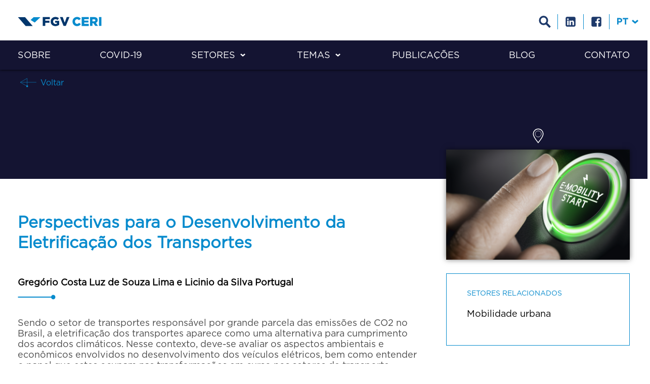

--- FILE ---
content_type: text/html; charset=UTF-8
request_url: https://ceri.fgv.br/publicacoes/perspectivas-para-o-desenvolvimento-da-eletrificacao-dos-transportes
body_size: 18889
content:
<!DOCTYPE html>
<html lang="pt-br" dir="ltr" prefix="content: http://purl.org/rss/1.0/modules/content/  dc: http://purl.org/dc/terms/  foaf: http://xmlns.com/foaf/0.1/  og: http://ogp.me/ns#  rdfs: http://www.w3.org/2000/01/rdf-schema#  schema: http://schema.org/  sioc: http://rdfs.org/sioc/ns#  sioct: http://rdfs.org/sioc/types#  skos: http://www.w3.org/2004/02/skos/core#  xsd: http://www.w3.org/2001/XMLSchema# ">
  <head>
    <meta charset="utf-8" />
<meta name="Generator" content="Drupal 10 (https://www.drupal.org)" />
<meta name="MobileOptimized" content="width" />
<meta name="HandheldFriendly" content="true" />
<meta name="viewport" content="width=device-width, initial-scale=1.0" />
<link rel="icon" href="/core/misc/favicon.ico" type="image/vnd.microsoft.icon" />
<link rel="alternate" hreflang="pt-br" href="https://ceri.fgv.br/publicacoes/perspectivas-para-o-desenvolvimento-da-eletrificacao-dos-transportes" />
<link rel="canonical" href="https://ceri.fgv.br/publicacoes/perspectivas-para-o-desenvolvimento-da-eletrificacao-dos-transportes" />
<link rel="shortlink" href="https://ceri.fgv.br/node/183" />

    <title>Perspectivas para o Desenvolvimento da Eletrificação dos Transportes | CERI</title>

    <meta name="theme-color" content="#141432" />

    <link rel="stylesheet" media="all" href="/sites/default/files/css/css_3zddy9n2bignf4kPrta6kbMFzhTRpDY1hh4FumEbE2o.css?delta=0&amp;language=pt-br&amp;theme=ceri&amp;include=eJxti0kOgDAMAz9U2jelYKKipJVI2H6PQHCCy1jy2D3mklhaJunMDymVgx3m0JTJENaCzdLNqG1YBGFDHtus6clIE-2fEgJF9TjAqYhFb8w_33emMCP--gsnOx0_OA" />
<link rel="stylesheet" media="all" href="/sites/default/files/css/css_NEh7TCBGvpFsfty2FkOlcgSKVkxj6t8kONA1YyIlltg.css?delta=1&amp;language=pt-br&amp;theme=ceri&amp;include=eJxti0kOgDAMAz9U2jelYKKipJVI2H6PQHCCy1jy2D3mklhaJunMDymVgx3m0JTJENaCzdLNqG1YBGFDHtus6clIE-2fEgJF9TjAqYhFb8w_33emMCP--gsnOx0_OA" />

    <script type="application/json" data-drupal-selector="drupal-settings-json">{"path":{"baseUrl":"\/","pathPrefix":"","currentPath":"node\/183","currentPathIsAdmin":false,"isFront":false,"currentLanguage":"pt-br"},"pluralDelimiter":"\u0003","gtag":{"tagId":"","consentMode":false,"otherIds":[],"events":[],"additionalConfigInfo":[]},"suppressDeprecationErrors":true,"ajaxPageState":{"libraries":"eJxtjVESgjAMRC9U2yM5AdZMmbQZmwBye0X0Q_DnZbLZ7PZoObFoR3IxXyVXDr02pFwdrZLE8T6hrfGmrQRWZcHViRO_cNwjjfT4FUuw1RwldWQIc8Zi6c1YdJgEYUG3RafP3COOIgQF1eMApywWjebz59Hkyvyn4GsrMCM-3zc8AVdLa0o","theme":"ceri","theme_token":null},"ajaxTrustedUrl":{"form_action_p_pvdeGsVG5zNF_XLGPTvYSKCf43t8qZYSwcfZl2uzM":true,"\/publicacoes\/perspectivas-para-o-desenvolvimento-da-eletrificacao-dos-transportes?ajax_form=1":true},"gtm":{"tagId":null,"settings":{"data_layer":"dataLayer","include_classes":false,"allowlist_classes":"google\nnonGooglePixels\nnonGoogleScripts\nnonGoogleIframes","blocklist_classes":"customScripts\ncustomPixels","include_environment":false,"environment_id":"","environment_token":""},"tagIds":["GTM-KZCCCJR"]},"ajax":{"edit-actions-submit":{"callback":"::submitAjaxForm","event":"click","effect":"fade","speed":500,"progress":{"type":"throbber","message":""},"disable-refocus":true,"url":"\/publicacoes\/perspectivas-para-o-desenvolvimento-da-eletrificacao-dos-transportes?ajax_form=1","httpMethod":"POST","dialogType":"ajax","submit":{"_triggering_element_name":"op","_triggering_element_value":"Enviar"}}},"user":{"uid":0,"permissionsHash":"f3039952dd2a07e30ad2b59b1e4c1f20111449534b9584285acebb09c8635b2a"}}</script>
<script src="/sites/default/files/js/js_dubXEM8L5BbUqt5hJvPNA8jRz1qvwDx7h_xMYI6NZU0.js?scope=header&amp;delta=0&amp;language=pt-br&amp;theme=ceri&amp;include=eJyFjV0OwjAMgy9U2iOhbDNRp7QRSfjZ7dnEXhhCvNiK_UUeYbWw6EBy8likdk6jGkrtAeskeb7eYEu-qLXEqiw4B3HhVY53ppmen2FLDwzbb9n9zRxDCBp65AlBVTw73fEXCuV16CfW4E783W_yAgo1X0Q"></script>
<script src="/sites/default/modules/contrib/google_tag/js/gtag.js?t09n87"></script>
<script src="/sites/default/modules/contrib/google_tag/js/gtm.js?t09n87"></script>

  </head>
  <body>

    <noscript><iframe src="https://www.googletagmanager.com/ns.html?id=GTM-KZCCCJR"
                  height="0" width="0" style="display:none;visibility:hidden"></iframe></noscript>


      <div class="dialog-off-canvas-main-canvas" data-off-canvas-main-canvas>
    


<div class="layout-container">

  <header>

    <form class="ceri-busca-form" data-drupal-selector="ceri-busca-form" action="/publicacoes/perspectivas-para-o-desenvolvimento-da-eletrificacao-dos-transportes" method="post" id="ceri-busca-form" accept-charset="UTF-8">
  <div id="search-top" class="hide">
		<div class="content-wrapper">
				<div class="js-form-item form-item js-form-type-textfield form-item-query js-form-item-query form-no-label">
      <label for="edit-query" class="visually-hidden">Consulta</label>
        <input placeholder="Pesquisar por palavra chave" data-drupal-selector="edit-query" type="text" id="edit-query" name="query" value="" size="60" maxlength="128" class="form-text" />

        </div>
<input data-drupal-selector="edit-send" type="submit" id="edit-send" name="op" value="Buscar" class="button js-form-submit form-submit" />
<input data-drupal-selector="edit-close" type="submit" id="edit-close" name="op" value="Fechar" class="button js-form-submit form-submit" />
<input autocomplete="off" data-drupal-selector="form-q4uyoou-j9i-u59xvpr-tieow76bst73blpcvxwgh8k" type="hidden" name="form_build_id" value="form-q4uYOOU-j9I-u59Xvpr_tiEOw76BST73BLpcvxwgh8k" />
<input data-drupal-selector="edit-ceri-busca-form" type="hidden" name="form_id" value="ceri_busca_form" />

		</div>
</div>


</form>

    
    <div class="content-wrapper">
      <a id="toggleMenu" href="#toogleMenu" ></a>
        <div>
    <a id="block-ceri-branding" class="block block-system block-system-branding-block" href="https://ceri.fgv.br/">
  
    
      <img src="/sites/default/themes/custom/ceri/logo.svg" alt="Início" typeof="foaf:Image" />

  </a>
<div data-drupal-messages-fallback class="hidden"></div>
<div id="block-menusuperior" class="block block-system block-system-menu-blockmenu-superior">
  
    
      
        <div>
          <ul class="menu-base">
                            <li class="menu-item">
            <a href="#busca">Busca</a>
                    </li>
                        <li class="menu-item">
            <a href="https://www.linkedin.com/showcase/fgv-ceri/">Linkedin</a>
                    </li>
                        <li class="menu-item">
            <a href="https://www.facebook.com/FGVCERI/">Facebook</a>
                    </li>
                </ul>
    </div>
  


  </div>
<div class="language-switcher-language-url block block-language block-language-blocklanguage-interface" id="block-seletordeidioma" role="navigation">
  
    
              <button class="btn btn-primary dropdown-toggle" type="button" data-toggle="dropdown" hreflang="pt-br">Portuguese, Brazil </button>
        <span class="caret"></span>
        <ul class="dropdown-menu">
                                            <li><a href="/es/node/183" class="language-link" hreflang="es" data-drupal-link-system-path="node/183">Spanish</a></li>
                                                            <li><a href="/en/node/183" class="language-link" hreflang="en" data-drupal-link-system-path="node/183">English</a></li>
                                                                </ul>
  </div>

  </div>

    </div>
    <div class="bg-darkblue">
      <div class="content-wrapper">
          <div>
    <nav role="navigation" aria-labelledby="block-ceri-main-menu-menu" id="block-ceri-main-menu" class="block block-menu navigation menu--main">
            
  <h2 class="visually-hidden" id="block-ceri-main-menu-menu">Main navigation</h2>
  

        
        <div>
          <ul class="menu-base">
                            <li class="menu-item">
            <a href="/sobre">Sobre</a>
                    </li>
                        <li class="menu-item">
            <a href="http://www.coregmonitor.org">COVID-19</a>
                    </li>
                        <li class="menu-item menu-item--expanded">
            <a href="/setores/gas-e-energia">Setores</a>
                                <div>
            <ul class="menu">
                            <li class="menu-item">
            <a href="/setores/gas-e-energia">Gás e Energia</a>
                    </li>
                        <li class="menu-item">
            <a href="/setores/mobilidade-urbana">Mobilidade urbana</a>
                    </li>
                        <li class="menu-item">
            <a href="/setores/agua-e-saneamento">Água e Saneamento</a>
                    </li>
                        <li class="menu-item">
            <a href="/setores/transporte-e-logistica">Transporte e logística</a>
                    </li>
                </ul>
    </div>
  
                    </li>
                        <li class="menu-item menu-item--expanded">
            <a href="/temas/data-science">Temas</a>
                                <div>
            <ul class="menu">
                            <li class="menu-item">
            <a href="/temas/financiamento-longo-prazo">Financiamento a longo prazo</a>
                    </li>
                        <li class="menu-item">
            <a href="/temas/data-science">Data Science</a>
                    </li>
                        <li class="menu-item">
            <a href="/temas/governanca-corporativa-e-regulatoria">Governança Corporativa e Regulatória</a>
                    </li>
                        <li class="menu-item">
            <a href="/temas/utilities-future">Utilities of the Future</a>
                    </li>
                </ul>
    </div>
  
                    </li>
                        <li class="menu-item">
            <a href="/publicacoes">Publicações</a>
                    </li>
                        <li class="menu-item">
            <a href="/blog">Blog</a>
                    </li>
                        <li class="menu-item">
            <a href="/contato">Contato</a>
                    </li>
                </ul>
    </div>
  


  </nav>

  </div>

      </div>
    </div>
  </header>

  <main role="main">
      <a id="main-content" tabindex="-1"></a>

        <div>
      
<section id="publicacao"  data-history-node-id="183" about="/publicacoes/perspectivas-para-o-desenvolvimento-da-eletrificacao-dos-transportes">
    <header>
        <div class="content-wrapper">
            <div class="publicacao-header-wrapper">
                <a class="bt-back" href="#" onclick="window.history.go(-1); return false;">
                    Voltar
                </a>
                <h1 class="only-mobile"><span>Perspectivas para o Desenvolvimento da Eletrificação dos Transportes</span>
</h1>
                
                                                
            </div>
        </div>
    </header>
    <main>
        <div class="content-wrapper">
            <div class="row row-reverse">
                <div class="col-3">
                    <aside>
                    		                        <div class="publicacoes_setores">
	                        		                            	<span class="tag_setor" style="background-image: url('/sites/default/files/2018-08/__icone-publicacao-mobilidade.svg');" title="Mobilidade
urbana
"></span>
	                            	                        </div>
	                    	                                            <img class="img-responsive" src="/sites/default/files/2019-01/perspectivas.jpg" />
                        
                        	                        <div class="taxonomias">
	                        			                        		                            <div class="label">Setores relacionados</div>
		                            		                                <a href="/setores/mobilidade-urbana">
		                                	Mobilidade
urbana

		                            	</a>
		                            		                        	                        </div>
	                	                    </aside>
                </div>
                <div class="col-7">
                    <div class="content lang-pt-br">
                        <h1 class="no-mobile"><span>Perspectivas para o Desenvolvimento da Eletrificação dos Transportes</span>
</h1>
                        <p class="autores">Gregório Costa Luz de Souza Lima e Licinio da Silva Portugal</p>
                        <div class="resume-pt">
                                                            
            <div><p>Sendo o setor de transportes responsável por grande parcela das emissões de CO2 no Brasil, a eletrificação dos transportes aparece como uma alternativa para cumprimento dos acordos climáticos. Nesse contexto, deve-se avaliar os aspectos ambientais e econômicos envolvidos no desenvolvimento dos veículos elétricos, bem como entender o papel que estes ocupam nas transformações em curso nos setores de transporte urbano e energia. Constata-se o enorme potencial dos veículos elétricos (VEs) de reduzirem as emissões de CO2 em países com a matriz energética composta majoritariamente por fontes limpas (ex: Brasil). Apesar de apresentarem um custo operacional inferior, os VEs ainda apresentam um custo total superior aos dos veículos de combustão interna. Portanto, os VEs se mostram mais competitivos em sistemas de compartilhamento de viagens e do tipo mobility-as-a-service. Por fim, identifica-se os VEs como peça fundamental da transformação em curso no setor elétrico com potencial de otimizarem a utilização de fontes de energia renováveis intermitentes.</p></div>
      
                                                    </div>
                        <div class="resume-en">
                                                            <p>Since the transport sector is responsible for the large share of CO2 emissions in Brazil, transport electrification appears as an alternative to comply with climate agreements. In this context, consideration must be given to environmental and economic issues related to electric vehicles development, as well as their role in the ongoing transformations in the energy and urban transportation sectors. It is possible to observe the enormous potential of the electric vehicles (EVs) to reduce CO2 emissions in countries with an energy matrix composed mainly by clean sources (ex: Brazil). Despite lower operating costs, EVs still have a higher total cost than internal combustion vehicles. Therefore, VEs are more competitive in ride splitting and mobility-as-a-service systems. Finally, it finds the VEs as fundamental to the ongoing transformation in the electricity sector the potential to optimize the use of intermittent renewable energy sources.</p>
                                                    </div>
                        <div class="resume-es">
                                                            
            <div><p>Sendo o setor de transportes responsável por grande parcela das emissões de CO2 no Brasil, a eletrificação dos transportes aparece como uma alternativa para cumprimento dos acordos climáticos. Nesse contexto, deve-se avaliar os aspectos ambientais e econômicos envolvidos no desenvolvimento dos veículos elétricos, bem como entender o papel que estes ocupam nas transformações em curso nos setores de transporte urbano e energia. Constata-se o enorme potencial dos veículos elétricos (VEs) de reduzirem as emissões de CO2 em países com a matriz energética composta majoritariamente por fontes limpas (ex: Brasil). Apesar de apresentarem um custo operacional inferior, os VEs ainda apresentam um custo total superior aos dos veículos de combustão interna. Portanto, os VEs se mostram mais competitivos em sistemas de compartilhamento de viagens e do tipo mobility-as-a-service. Por fim, identifica-se os VEs como peça fundamental da transformação em curso no setor elétrico com potencial de otimizarem a utilização de fontes de energia renováveis intermitentes.</p></div>
      
                                                    </div>
                    </div>
                </div>
            </div>
            <div class="row">
                <div class="col-7">
                    <div class="actions">

                                                                                                                            
                                                    <a target="_blank" href="/sites/default/files/publicacoes/2019-01/Perspectivas.pdf" class="download">DOWNLOAD</a>
                        

                                                    <a href="#" class="translate translate-pt-br">Sumário Executivo</a>
                                                                            <a href="#" class="translate translate-en">Executive Summary</a>
                                                                    </div>
                </div>
                <div class="col-3">
                </div>
            </div>
        </div>
    </main>
</section>
<section id="navegation">
    <div class="content-wrapper">
            <div class="views-element-container">    <a href="/publicacoes/aspectos-regulatorios-e-desafios-da-iluminacao-publica-controversias-e-desenvolvimentos" class="previous"><span class="label">Anterior</span><div>Aspectos Regulatórios e Desafios da Iluminação Pública: Controvérsias e Desenvolvimentos Recentes</div></a>
</div>
<div class="views-element-container">    <a href="/publicacoes/indicadores-de-qualidade-na-regulacao-do-transporte-coletivo-por-onibus-e-suas" class="next"><span class="label">Próximo</span><div>Indicadores de Qualidade na Regulação do Transporte Coletivo por Ônibus e suas Aplicações no Brasil</div></a>
</div>

    </div>
</section>
<section id="publicacoes">
    <div class="content-wrapper">
        <h2>Publicações (93)</h2>
        <div class="publicacoes_slide_alert">Arraste para ver mais</div>
    </div>
    <div>
        <div id="publicacoes_scroller">
            <div class="publicacoes_wrapper">
                
                
    
<div class="publicacao">
    <div class="publicacoes_setores">
        
<span class="tag_setor" style="background-image: url(https://ceri.fgv.br/sites/default/files/2018-08/__icone-publicacao-energia.svg);" title="Gás e Energia"></span>
    </div>
    <div class="publicacoes_temas">
        

    </div>
    <div class="publicacoes_capa" style="background-image: url(/sites/default/files/2025-12/decomposicaodastarifasdegasnaturalaoconsumidorfinal.png);">
        <div class="overlay no-mobile">
            <h3>Decomposição das Tarifas de Gás Natural ao Consumidor Final</h3>
            <a href="https://ceri.fgv.br/publicacoes/decomposicao-das-tarifas-de-gas-natural-ao-consumidor-final">Saiba mais</a>
        </div>
    </div>
    <div class="only-mobile">
        <div class="wrapper">
            <h3>Decomposição das Tarifas de Gás Natural ao Consumidor Final</h3>
        </div>
        <div class="actions">
            <a href="https://ceri.fgv.br/publicacoes/decomposicao-das-tarifas-de-gas-natural-ao-consumidor-final" class="bt-saibamais">Saiba mais</a>
            <a target="_blank" href="/sites/default/files/publicacoes/2025-12/fgv-ceri_decomposicao-das-tarifas-de-gas.pdf" class="bt-download">Download</a>
        </div>
    </div>
            <a target="_blank" href="/sites/default/files/publicacoes/2025-12/fgv-ceri_decomposicao-das-tarifas-de-gas.pdf" class="bt bt-download bt-blue no-mobile">Download</a>
    </div>
    
<div class="publicacao">
    <div class="publicacoes_setores">
        
<span class="tag_setor" style="background-image: url(https://ceri.fgv.br/sites/default/files/2018-08/__icone-publicacao-saneamento.svg);" title="Água e Saneamento"></span>
    </div>
    <div class="publicacoes_temas">
        

    </div>
    <div class="publicacoes_capa" style="background-image: url(/sites/default/files/2024-08/Hist%C3%B3riadoSaneamento.png);">
        <div class="overlay no-mobile">
            <h3>A (Des)Construção de Um Mito:  A Titularidade Municipal dos Serviços de Saneamento Básico </h3>
            <a href="https://ceri.fgv.br/publicacoes/desconstrucao-de-um-mito-titularidade-municipal-dos-servicos-de-saneamento-basico">Saiba mais</a>
        </div>
    </div>
    <div class="only-mobile">
        <div class="wrapper">
            <h3>A (Des)Construção de Um Mito:  A Titularidade Municipal dos Serviços de Saneamento Básico </h3>
        </div>
        <div class="actions">
            <a href="https://ceri.fgv.br/publicacoes/desconstrucao-de-um-mito-titularidade-municipal-dos-servicos-de-saneamento-basico" class="bt-saibamais">Saiba mais</a>
            <a target="_blank" href="/sites/default/files/publicacoes/2024-08/Hist%C3%B3riadoSaneamento.pdf" class="bt-download">Download</a>
        </div>
    </div>
            <a target="_blank" href="/sites/default/files/publicacoes/2024-08/Hist%C3%B3riadoSaneamento.pdf" class="bt bt-download bt-blue no-mobile">Download</a>
    </div>
    
<div class="publicacao">
    <div class="publicacoes_setores">
        
<span class="tag_setor" style="background-image: url(https://ceri.fgv.br/sites/default/files/2018-08/__icone-publicacao-saneamento.svg);" title="Água e Saneamento"></span>
    </div>
    <div class="publicacoes_temas">
        
<span class="tag_tema" style="background-color: #EE9A37;" title="Governança Corporativa e Regulatória"></span>
    </div>
    <div class="publicacoes_capa" style="background-image: url(/sites/default/files/2024-08/Regionaliza%C3%A7%C3%A3oPorContrato.png);">
        <div class="overlay no-mobile">
            <h3>Regionalização por Contrato</h3>
            <a href="https://ceri.fgv.br/publicacoes/regionalizacao-por-contrato">Saiba mais</a>
        </div>
    </div>
    <div class="only-mobile">
        <div class="wrapper">
            <h3>Regionalização por Contrato</h3>
        </div>
        <div class="actions">
            <a href="https://ceri.fgv.br/publicacoes/regionalizacao-por-contrato" class="bt-saibamais">Saiba mais</a>
            <a target="_blank" href="/sites/default/files/publicacoes/2024-08/Presta%C3%A7%C3%A3oRegionalizadaContratual.pdf" class="bt-download">Download</a>
        </div>
    </div>
            <a target="_blank" href="/sites/default/files/publicacoes/2024-08/Presta%C3%A7%C3%A3oRegionalizadaContratual.pdf" class="bt bt-download bt-blue no-mobile">Download</a>
    </div>
    
<div class="publicacao">
    <div class="publicacoes_setores">
        

    </div>
    <div class="publicacoes_temas">
        

    </div>
    <div class="publicacoes_capa" style="background-image: url(/sites/default/files/2023-11/Saneatins.png);">
        <div class="overlay no-mobile">
            <h3>Privatização de Companhia Estadual de Saneamento: A Experiência Única do Tocantins Lições para Novos Arranjos com A Iniciativa Privada</h3>
            <a href="https://ceri.fgv.br/publicacoes/privatizacao-de-companhia-estadual-de-saneamento-experiencia-unica-do-tocantins-0">Saiba mais</a>
        </div>
    </div>
    <div class="only-mobile">
        <div class="wrapper">
            <h3>Privatização de Companhia Estadual de Saneamento: A Experiência Única do Tocantins Lições para Novos Arranjos com A Iniciativa Privada</h3>
        </div>
        <div class="actions">
            <a href="https://ceri.fgv.br/publicacoes/privatizacao-de-companhia-estadual-de-saneamento-experiencia-unica-do-tocantins-0" class="bt-saibamais">Saiba mais</a>
            <a target="_blank" href="/sites/default/files/publicacoes/2023-11/privatizacao-saneatins-licoes-para-novos-arranjos-com-a-iniciativa-privada.pdf" class="bt-download">Download</a>
        </div>
    </div>
            <a target="_blank" href="/sites/default/files/publicacoes/2023-11/privatizacao-saneatins-licoes-para-novos-arranjos-com-a-iniciativa-privada.pdf" class="bt bt-download bt-blue no-mobile">Download</a>
    </div>
    
<div class="publicacao">
    <div class="publicacoes_setores">
        

    </div>
    <div class="publicacoes_temas">
        

    </div>
    <div class="publicacoes_capa" style="background-image: url(/sites/default/files/2023-09/%C3%81GUASRESIDU%C3%81RIAS.jpg);">
        <div class="overlay no-mobile">
            <h3>Águas Residuárias urbanas: O que são e como tratá-las?</h3>
            <a href="https://ceri.fgv.br/publicacoes/aguas-residuarias-urbanas-o-que-sao-e-como-trata-las">Saiba mais</a>
        </div>
    </div>
    <div class="only-mobile">
        <div class="wrapper">
            <h3>Águas Residuárias urbanas: O que são e como tratá-las?</h3>
        </div>
        <div class="actions">
            <a href="https://ceri.fgv.br/publicacoes/aguas-residuarias-urbanas-o-que-sao-e-como-trata-las" class="bt-saibamais">Saiba mais</a>
            <a target="_blank" href="/sites/default/files/publicacoes/2023-09/%C3%81guas%20Residu%C3%A1rias%20urbanas%20O%20que%20S%C3%A3o%20e%20como%20Trat%C3%A1-las.pdf" class="bt-download">Download</a>
        </div>
    </div>
            <a target="_blank" href="/sites/default/files/publicacoes/2023-09/%C3%81guas%20Residu%C3%A1rias%20urbanas%20O%20que%20S%C3%A3o%20e%20como%20Trat%C3%A1-las.pdf" class="bt bt-download bt-blue no-mobile">Download</a>
    </div>
    
<div class="publicacao">
    <div class="publicacoes_setores">
        
<span class="tag_setor" style="background-image: url(https://ceri.fgv.br/sites/default/files/2018-08/__icone-publicacao-energia.svg);" title="Gás e Energia"></span>
    </div>
    <div class="publicacoes_temas">
        

    </div>
    <div class="publicacoes_capa" style="background-image: url(/sites/default/files/2023-08/Captura%20de%20Tela%202023-08-31%20%C3%A0s%2011.24.15.png);">
        <div class="overlay no-mobile">
            <h3>Contribuição à Consulta Pública sobre Proposta de Diretrizes para Tratamento das Concessões de Distribuição de Energia Elétrica com Vencimento entre 2025 e 2031 - Consulta Pública MME nº 152/2023</h3>
            <a href="https://ceri.fgv.br/publicacoes/contribuicao-consulta-publica-sobre-proposta-de-diretrizes-para-tratamento-das">Saiba mais</a>
        </div>
    </div>
    <div class="only-mobile">
        <div class="wrapper">
            <h3>Contribuição à Consulta Pública sobre Proposta de Diretrizes para Tratamento das Concessões de Distribuição de Energia Elétrica com Vencimento entre 2025 e 2031 - Consulta Pública MME nº 152/2023</h3>
        </div>
        <div class="actions">
            <a href="https://ceri.fgv.br/publicacoes/contribuicao-consulta-publica-sobre-proposta-de-diretrizes-para-tratamento-das" class="bt-saibamais">Saiba mais</a>
            <a target="_blank" href="/sites/default/files/publicacoes/2023-08/Contribui%C3%A7%C3%A3o_FGV-CERI_CP_152_2023_Sum%C3%A1rio%20Executivo_S%C3%ADntese%2047%20Contribui%C3%A7%C3%B5es_Entrevista%20Joisa%20INFRA.pdf" class="bt-download">Download</a>
        </div>
    </div>
            <a target="_blank" href="/sites/default/files/publicacoes/2023-08/Contribui%C3%A7%C3%A3o_FGV-CERI_CP_152_2023_Sum%C3%A1rio%20Executivo_S%C3%ADntese%2047%20Contribui%C3%A7%C3%B5es_Entrevista%20Joisa%20INFRA.pdf" class="bt bt-download bt-blue no-mobile">Download</a>
    </div>
    
<div class="publicacao">
    <div class="publicacoes_setores">
        

    </div>
    <div class="publicacoes_temas">
        

    </div>
    <div class="publicacoes_capa" style="background-image: url(/sites/default/files/2023-03/atualizacaosaneamento.jpg);">
        <div class="overlay no-mobile">
            <h3>Reformulação do Marco Legal do Saneamento no Brasil</h3>
            <a href="https://ceri.fgv.br/publicacoes/reformulacao-do-marco-legal-do-saneamento-no-brasil-0">Saiba mais</a>
        </div>
    </div>
    <div class="only-mobile">
        <div class="wrapper">
            <h3>Reformulação do Marco Legal do Saneamento no Brasil</h3>
        </div>
        <div class="actions">
            <a href="https://ceri.fgv.br/publicacoes/reformulacao-do-marco-legal-do-saneamento-no-brasil-0" class="bt-saibamais">Saiba mais</a>
            <a target="_blank" href="/sites/default/files/publicacoes/2023-03/atualizacaocartilha-do-saneamento_ago22.pdf" class="bt-download">Download</a>
        </div>
    </div>
            <a target="_blank" href="/sites/default/files/publicacoes/2023-03/atualizacaocartilha-do-saneamento_ago22.pdf" class="bt bt-download bt-blue no-mobile">Download</a>
    </div>
    
<div class="publicacao">
    <div class="publicacoes_setores">
        
<span class="tag_setor" style="background-image: url(https://ceri.fgv.br/sites/default/files/2018-08/__icone-publicacao-saneamento.svg);" title="Água e Saneamento"></span>
    </div>
    <div class="publicacoes_temas">
        

    </div>
    <div class="publicacoes_capa" style="background-image: url(/sites/default/files/2023-02/baiadeguanabara.png);">
        <div class="overlay no-mobile">
            <h3>Cinturão Metropolitano da Guanabara – um estudo conceitual</h3>
            <a href="https://ceri.fgv.br/publicacoes/cinturao-metropolitano-da-guanabara-um-estudo-conceitual">Saiba mais</a>
        </div>
    </div>
    <div class="only-mobile">
        <div class="wrapper">
            <h3>Cinturão Metropolitano da Guanabara – um estudo conceitual</h3>
        </div>
        <div class="actions">
            <a href="https://ceri.fgv.br/publicacoes/cinturao-metropolitano-da-guanabara-um-estudo-conceitual" class="bt-saibamais">Saiba mais</a>
            <a target="_blank" href="/sites/default/files/publicacoes/2023-02/cinturao-metropolitano-da-guanabara_0.pdf" class="bt-download">Download</a>
        </div>
    </div>
            <a target="_blank" href="/sites/default/files/publicacoes/2023-02/cinturao-metropolitano-da-guanabara_0.pdf" class="bt bt-download bt-blue no-mobile">Download</a>
    </div>
    
<div class="publicacao">
    <div class="publicacoes_setores">
        
<span class="tag_setor" style="background-image: url(https://ceri.fgv.br/sites/default/files/2018-08/__icone-publicacao-energia.svg);" title="Gás e Energia"></span>
    </div>
    <div class="publicacoes_temas">
        

    </div>
    <div class="publicacoes_capa" style="background-image: url(/sites/default/files/2022-12/romarioapresentacao.png);">
        <div class="overlay no-mobile">
            <h3>Vencimento de 129 concessões de G/T/D nos próximos 10 anos: quais os caminhos e o processo decisório que o Brasil deve adotar depois da MP 579?</h3>
            <a href="https://ceri.fgv.br/publicacoes/vencimento-de-129-concessoes-de-gtd-nos-proximos-10-anos-quais-os-caminhos-e-o-processo">Saiba mais</a>
        </div>
    </div>
    <div class="only-mobile">
        <div class="wrapper">
            <h3>Vencimento de 129 concessões de G/T/D nos próximos 10 anos: quais os caminhos e o processo decisório que o Brasil deve adotar depois da MP 579?</h3>
        </div>
        <div class="actions">
            <a href="https://ceri.fgv.br/publicacoes/vencimento-de-129-concessoes-de-gtd-nos-proximos-10-anos-quais-os-caminhos-e-o-processo" class="bt-saibamais">Saiba mais</a>
            <a target="_blank" href="/sites/default/files/publicacoes/2022-12/apresentacao-14o-forum-smart-grid_concessoes_rob_final.pdf" class="bt-download">Download</a>
        </div>
    </div>
            <a target="_blank" href="/sites/default/files/publicacoes/2022-12/apresentacao-14o-forum-smart-grid_concessoes_rob_final.pdf" class="bt bt-download bt-blue no-mobile">Download</a>
    </div>
    
<div class="publicacao">
    <div class="publicacoes_setores">
        

    </div>
    <div class="publicacoes_temas">
        

    </div>
    <div class="publicacoes_capa" style="background-image: url(/sites/default/files/2022-11/capturar.png);">
        <div class="overlay no-mobile">
            <h3>Contribuição para Consulta Pública sobre diretrizes gerais para concessões vincendas de transmissão de energia elétrica Consulta Pública MME nº 136/2022</h3>
            <a href="https://ceri.fgv.br/publicacoes/contribuicao-para-consulta-publica-sobre-diretrizes-gerais-para-concessoes-vincendas-de">Saiba mais</a>
        </div>
    </div>
    <div class="only-mobile">
        <div class="wrapper">
            <h3>Contribuição para Consulta Pública sobre diretrizes gerais para concessões vincendas de transmissão de energia elétrica Consulta Pública MME nº 136/2022</h3>
        </div>
        <div class="actions">
            <a href="https://ceri.fgv.br/publicacoes/contribuicao-para-consulta-publica-sobre-diretrizes-gerais-para-concessoes-vincendas-de" class="bt-saibamais">Saiba mais</a>
            <a target="_blank" href="/sites/default/files/publicacoes/2022-11/contribuicao_fgv-ceri_cp_136_2022_transmissoras_anexo_sintese_1.pdf" class="bt-download">Download</a>
        </div>
    </div>
            <a target="_blank" href="/sites/default/files/publicacoes/2022-11/contribuicao_fgv-ceri_cp_136_2022_transmissoras_anexo_sintese_1.pdf" class="bt bt-download bt-blue no-mobile">Download</a>
    </div>
    
<div class="publicacao">
    <div class="publicacoes_setores">
        
<span class="tag_setor" style="background-image: url(https://ceri.fgv.br/sites/default/files/2018-08/__icone-publicacao-energia.svg);" title="Gás e Energia"></span>
    </div>
    <div class="publicacoes_temas">
        
<span class="tag_tema" style="background-color: #EE9A37;" title="Governança Corporativa e Regulatória"></span>
    </div>
    <div class="publicacoes_capa" style="background-image: url(/sites/default/files/2022-10/contribuicaoconsultapublicanomaseprocedimentosgeradoraoffshore.png);">
        <div class="overlay no-mobile">
            <h3>Contribuição para Consulta Pública sobre normas e procedimentos complementares relativos à cessão de uso onerosa para exploração de central geradora offshore, de que trata o Decreto n° 10.946/2022</h3>
            <a href="https://ceri.fgv.br/publicacoes/contribuicao-para-consulta-publica-sobre-normas-e-procedimentos-complementares">Saiba mais</a>
        </div>
    </div>
    <div class="only-mobile">
        <div class="wrapper">
            <h3>Contribuição para Consulta Pública sobre normas e procedimentos complementares relativos à cessão de uso onerosa para exploração de central geradora offshore, de que trata o Decreto n° 10.946/2022</h3>
        </div>
        <div class="actions">
            <a href="https://ceri.fgv.br/publicacoes/contribuicao-para-consulta-publica-sobre-normas-e-procedimentos-complementares" class="bt-saibamais">Saiba mais</a>
            <a target="_blank" href="/sites/default/files/publicacoes/2022-10/contribuicao_cp_134_2022.pdf" class="bt-download">Download</a>
        </div>
    </div>
            <a target="_blank" href="/sites/default/files/publicacoes/2022-10/contribuicao_cp_134_2022.pdf" class="bt bt-download bt-blue no-mobile">Download</a>
    </div>
    
<div class="publicacao">
    <div class="publicacoes_setores">
        
<span class="tag_setor" style="background-image: url(https://ceri.fgv.br/sites/default/files/2018-08/__icone-publicacao-energia.svg);" title="Gás e Energia"></span>
    </div>
    <div class="publicacoes_temas">
        
<span class="tag_tema" style="background-color: #EE9A37;" title="Governança Corporativa e Regulatória"></span>
    </div>
    <div class="publicacoes_capa" style="background-image: url(/sites/default/files/2022-08/livroconcessoes-boa.jpeg);">
        <div class="overlay no-mobile">
            <h3>Concessões no Setor Elétrico Brasileiro - Evolução e Perspectivas</h3>
            <a href="https://ceri.fgv.br/publicacoes/concessoes-no-setor-eletrico-brasileiro-evolucao-e-perspectivas">Saiba mais</a>
        </div>
    </div>
    <div class="only-mobile">
        <div class="wrapper">
            <h3>Concessões no Setor Elétrico Brasileiro - Evolução e Perspectivas</h3>
        </div>
        <div class="actions">
            <a href="https://ceri.fgv.br/publicacoes/concessoes-no-setor-eletrico-brasileiro-evolucao-e-perspectivas" class="bt-saibamais">Saiba mais</a>
            <a target="_blank" href="/sites/default/files/publicacoes/2022-08/fgv-concessoes-int-1_0.pdf" class="bt-download">Download</a>
        </div>
    </div>
            <a target="_blank" href="/sites/default/files/publicacoes/2022-08/fgv-concessoes-int-1_0.pdf" class="bt bt-download bt-blue no-mobile">Download</a>
    </div>
    
<div class="publicacao">
    <div class="publicacoes_setores">
        
<span class="tag_setor" style="background-image: url(https://ceri.fgv.br/sites/default/files/2018-08/__icone-publicacao-saneamento.svg);" title="Água e Saneamento"></span>
    </div>
    <div class="publicacoes_temas">
        

    </div>
    <div class="publicacoes_capa" style="background-image: url(/sites/default/files/2022-08/lucianasegunda.png);">
        <div class="overlay no-mobile">
            <h3>Alternativas para Incremento da Segurança Hídrica do Leste Metropolitano do Rio de Janeiro</h3>
            <a href="https://ceri.fgv.br/publicacoes/alternativas-para-incremento-da-seguranca-hidrica-do-leste-metropolitano-do-rio-de">Saiba mais</a>
        </div>
    </div>
    <div class="only-mobile">
        <div class="wrapper">
            <h3>Alternativas para Incremento da Segurança Hídrica do Leste Metropolitano do Rio de Janeiro</h3>
        </div>
        <div class="actions">
            <a href="https://ceri.fgv.br/publicacoes/alternativas-para-incremento-da-seguranca-hidrica-do-leste-metropolitano-do-rio-de" class="bt-saibamais">Saiba mais</a>
            <a target="_blank" href="/sites/default/files/publicacoes/2022-08/artigo-alternativas_segurancahidrica.pdf" class="bt-download">Download</a>
        </div>
    </div>
            <a target="_blank" href="/sites/default/files/publicacoes/2022-08/artigo-alternativas_segurancahidrica.pdf" class="bt bt-download bt-blue no-mobile">Download</a>
    </div>
    
<div class="publicacao">
    <div class="publicacoes_setores">
        
<span class="tag_setor" style="background-image: url(https://ceri.fgv.br/sites/default/files/2018-08/__icone-publicacao-saneamento.svg);" title="Água e Saneamento"></span>
    </div>
    <div class="publicacoes_temas">
        

    </div>
    <div class="publicacoes_capa" style="background-image: url(/sites/default/files/2022-07/release.png);">
        <div class="overlay no-mobile">
            <h3>Síntese do Webinar: A inserção dos sistemas de  drenagem urbana nos projetos de  saneamento</h3>
            <a href="https://ceri.fgv.br/publicacoes/sintese-do-webinar-insercao-dos-sistemas-de-drenagem-urbana-nos-projetos-de-saneamento">Saiba mais</a>
        </div>
    </div>
    <div class="only-mobile">
        <div class="wrapper">
            <h3>Síntese do Webinar: A inserção dos sistemas de  drenagem urbana nos projetos de  saneamento</h3>
        </div>
        <div class="actions">
            <a href="https://ceri.fgv.br/publicacoes/sintese-do-webinar-insercao-dos-sistemas-de-drenagem-urbana-nos-projetos-de-saneamento" class="bt-saibamais">Saiba mais</a>
            <a target="_blank" href="/sites/default/files/publicacoes/2022-07/release_webinardrenagem.pdf" class="bt-download">Download</a>
        </div>
    </div>
            <a target="_blank" href="/sites/default/files/publicacoes/2022-07/release_webinardrenagem.pdf" class="bt bt-download bt-blue no-mobile">Download</a>
    </div>

<div class="publicacao">
    <div class="publicacoes_setores">
        
<span class="tag_setor" style="background-image: url(https://ceri.fgv.br/sites/default/files/2018-08/__icone-publicacao-energia.svg);" title="Gás e Energia"></span><span class="tag_setor" style="background-image: url(https://ceri.fgv.br/sites/default/files/2018-08/__icone-publicacao-saneamento.svg);" title="Água e Saneamento"></span>
    </div>
    <div class="publicacoes_temas">
        

    </div>
    <div class="publicacoes_capa" style="background-image: url(/sites/default/files/2022-06/joisafinger.png);">
        <div class="overlay no-mobile">
            <h3>Regulation of Network Industries in Brazil</h3>
            <a href="https://ceri.fgv.br/publicacoes/regulation-network-industries-brazil">Saiba mais</a>
        </div>
    </div>
    <div class="only-mobile">
        <div class="wrapper">
            <h3>Regulation of Network Industries in Brazil</h3>
        </div>
        <div class="actions">
            <a href="https://ceri.fgv.br/publicacoes/regulation-network-industries-brazil" class="bt-saibamais">Saiba mais</a>
            <a target="_blank" href="" class="bt-download">Download</a>
        </div>
    </div>
            <span disabled class="bt bt-download bt-blue no-mobile">Download</span>
    </div>

<div class="publicacao">
    <div class="publicacoes_setores">
        
<span class="tag_setor" style="background-image: url(https://ceri.fgv.br/sites/default/files/2018-08/__icone-publicacao-energia.svg);" title="Gás e Energia"></span>
    </div>
    <div class="publicacoes_temas">
        

    </div>
    <div class="publicacoes_capa" style="background-image: url(/sites/default/files/2022-06/joisaflavio.png);">
        <div class="overlay no-mobile">
            <h3>Energy Transition in the Brazilian Electric Power System</h3>
            <a href="https://ceri.fgv.br/publicacoes/energy-transition-brazilian-electric-power-system">Saiba mais</a>
        </div>
    </div>
    <div class="only-mobile">
        <div class="wrapper">
            <h3>Energy Transition in the Brazilian Electric Power System</h3>
        </div>
        <div class="actions">
            <a href="https://ceri.fgv.br/publicacoes/energy-transition-brazilian-electric-power-system" class="bt-saibamais">Saiba mais</a>
            <a target="_blank" href="" class="bt-download">Download</a>
        </div>
    </div>
            <span disabled class="bt bt-download bt-blue no-mobile">Download</span>
    </div>

<div class="publicacao">
    <div class="publicacoes_setores">
        
<span class="tag_setor" style="background-image: url(https://ceri.fgv.br/sites/default/files/2018-08/__icone-publicacao-energia.svg);" title="Gás e Energia"></span>
    </div>
    <div class="publicacoes_temas">
        

    </div>
    <div class="publicacoes_capa" style="background-image: url(/sites/default/files/2022-06/diogo_0.png);">
        <div class="overlay no-mobile">
            <h3>Waves of regulatory reforms and winds of uncertainties in the Brazilian natural gas industry</h3>
            <a href="https://ceri.fgv.br/publicacoes/waves-regulatory-reforms-and-winds-uncertainties-brazilian-natural-gas-industry">Saiba mais</a>
        </div>
    </div>
    <div class="only-mobile">
        <div class="wrapper">
            <h3>Waves of regulatory reforms and winds of uncertainties in the Brazilian natural gas industry</h3>
        </div>
        <div class="actions">
            <a href="https://ceri.fgv.br/publicacoes/waves-regulatory-reforms-and-winds-uncertainties-brazilian-natural-gas-industry" class="bt-saibamais">Saiba mais</a>
            <a target="_blank" href="" class="bt-download">Download</a>
        </div>
    </div>
            <span disabled class="bt bt-download bt-blue no-mobile">Download</span>
    </div>
    
<div class="publicacao">
    <div class="publicacoes_setores">
        
<span class="tag_setor" style="background-image: url(https://ceri.fgv.br/sites/default/files/2018-08/__icone-publicacao-energia.svg);" title="Gás e Energia"></span>
    </div>
    <div class="publicacoes_temas">
        

    </div>
    <div class="publicacoes_capa" style="background-image: url(/sites/default/files/2022-06/vivian.png);">
        <div class="overlay no-mobile">
            <h3>A near real-time economic activity tracker for the Brazilian economy during the COVID-19 pandemic</h3>
            <a href="https://ceri.fgv.br/publicacoes/near-real-time-economic-activity-tracker-brazilian-economy-during-covid-19-pandemic">Saiba mais</a>
        </div>
    </div>
    <div class="only-mobile">
        <div class="wrapper">
            <h3>A near real-time economic activity tracker for the Brazilian economy during the COVID-19 pandemic</h3>
        </div>
        <div class="actions">
            <a href="https://ceri.fgv.br/publicacoes/near-real-time-economic-activity-tracker-brazilian-economy-during-covid-19-pandemic" class="bt-saibamais">Saiba mais</a>
            <a target="_blank" href="/sites/default/files/publicacoes/2022-06/1-s2.0-s0264999322000979-main_1.pdf" class="bt-download">Download</a>
        </div>
    </div>
            <a target="_blank" href="/sites/default/files/publicacoes/2022-06/1-s2.0-s0264999322000979-main_1.pdf" class="bt bt-download bt-blue no-mobile">Download</a>
    </div>

<div class="publicacao">
    <div class="publicacoes_setores">
        
<span class="tag_setor" style="background-image: url(https://ceri.fgv.br/sites/default/files/2018-08/__icone-publicacao-saneamento.svg);" title="Água e Saneamento"></span>
    </div>
    <div class="publicacoes_temas">
        

    </div>
    <div class="publicacoes_capa" style="background-image: url(/sites/default/files/2022-06/saneamento.png);">
        <div class="overlay no-mobile">
            <h3>Sustainability of water and sanitation state-owned companies in Brazil</h3>
            <a href="https://ceri.fgv.br/publicacoes/sustainability-water-and-sanitation-state-owned-companies-brazil">Saiba mais</a>
        </div>
    </div>
    <div class="only-mobile">
        <div class="wrapper">
            <h3>Sustainability of water and sanitation state-owned companies in Brazil</h3>
        </div>
        <div class="actions">
            <a href="https://ceri.fgv.br/publicacoes/sustainability-water-and-sanitation-state-owned-companies-brazil" class="bt-saibamais">Saiba mais</a>
            <a target="_blank" href="" class="bt-download">Download</a>
        </div>
    </div>
            <span disabled class="bt bt-download bt-blue no-mobile">Download</span>
    </div>
    
<div class="publicacao">
    <div class="publicacoes_setores">
        
<span class="tag_setor" style="background-image: url(https://ceri.fgv.br/sites/default/files/2018-08/__icone-publicacao-energia.svg);" title="Gás e Energia"></span>
    </div>
    <div class="publicacoes_temas">
        
<span class="tag_tema" style="background-color: #EE9A37;" title="Governança Corporativa e Regulatória"></span>
    </div>
    <div class="publicacoes_capa" style="background-image: url(/sites/default/files/2022-06/contribuicaoanatereza.png);">
        <div class="overlay no-mobile">
            <h3>Contribuição do FGV CERI para a Tomada de Subsídios ANEEL nº 006/2022</h3>
            <a href="https://ceri.fgv.br/publicacoes/contribuicao-do-fgv-ceri-para-tomada-de-subsidios-aneel-no-0062022">Saiba mais</a>
        </div>
    </div>
    <div class="only-mobile">
        <div class="wrapper">
            <h3>Contribuição do FGV CERI para a Tomada de Subsídios ANEEL nº 006/2022</h3>
        </div>
        <div class="actions">
            <a href="https://ceri.fgv.br/publicacoes/contribuicao-do-fgv-ceri-para-tomada-de-subsidios-aneel-no-0062022" class="bt-saibamais">Saiba mais</a>
            <a target="_blank" href="/sites/default/files/publicacoes/2022-06/fgv_ceri_ts-aneel-06-2022.pdf" class="bt-download">Download</a>
        </div>
    </div>
            <a target="_blank" href="/sites/default/files/publicacoes/2022-06/fgv_ceri_ts-aneel-06-2022.pdf" class="bt bt-download bt-blue no-mobile">Download</a>
    </div>
    
<div class="publicacao">
    <div class="publicacoes_setores">
        

    </div>
    <div class="publicacoes_temas">
        
<span class="tag_tema" style="background-color: #00C94E;" title="Financiamento a longo prazo"></span>
    </div>
    <div class="publicacoes_capa" style="background-image: url(/sites/default/files/2022-06/egonnatalia_1.png);">
        <div class="overlay no-mobile">
            <h3>Licitações de infraestrutura e o pagamento de outorga com precatórios: os vários efeitos da Emenda Constitucional 113/2021</h3>
            <a href="https://ceri.fgv.br/publicacoes/licitacoes-de-infraestrutura-e-o-pagamento-de-outorga-com-precatorios-os-varios-efeitos">Saiba mais</a>
        </div>
    </div>
    <div class="only-mobile">
        <div class="wrapper">
            <h3>Licitações de infraestrutura e o pagamento de outorga com precatórios: os vários efeitos da Emenda Constitucional 113/2021</h3>
        </div>
        <div class="actions">
            <a href="https://ceri.fgv.br/publicacoes/licitacoes-de-infraestrutura-e-o-pagamento-de-outorga-com-precatorios-os-varios-efeitos" class="bt-saibamais">Saiba mais</a>
            <a target="_blank" href="/sites/default/files/publicacoes/2022-06/2022-06-09-nataliaegon-licitacoesinfraestruturaprecatorios_2.pdf" class="bt-download">Download</a>
        </div>
    </div>
            <a target="_blank" href="/sites/default/files/publicacoes/2022-06/2022-06-09-nataliaegon-licitacoesinfraestruturaprecatorios_2.pdf" class="bt bt-download bt-blue no-mobile">Download</a>
    </div>
    
<div class="publicacao">
    <div class="publicacoes_setores">
        
<span class="tag_setor" style="background-image: url(https://ceri.fgv.br/sites/default/files/2018-08/__icone-publicacao-energia.svg);" title="Gás e Energia"></span>
    </div>
    <div class="publicacoes_temas">
        

    </div>
    <div class="publicacoes_capa" style="background-image: url(/sites/default/files/2022-06/contribuicaodiogo.png);">
        <div class="overlay no-mobile">
            <h3>Contribuição FGV CERI à Consulta Pública MME nº 126/2022</h3>
            <a href="https://ceri.fgv.br/publicacoes/contribuicao-fgv-ceri-consulta-publica-mme-no-1262022">Saiba mais</a>
        </div>
    </div>
    <div class="only-mobile">
        <div class="wrapper">
            <h3>Contribuição FGV CERI à Consulta Pública MME nº 126/2022</h3>
        </div>
        <div class="actions">
            <a href="https://ceri.fgv.br/publicacoes/contribuicao-fgv-ceri-consulta-publica-mme-no-1262022" class="bt-saibamais">Saiba mais</a>
            <a target="_blank" href="/sites/default/files/publicacoes/2022-06/fgv_ceri_cp_mme_126-2022-com-anexos.pdf" class="bt-download">Download</a>
        </div>
    </div>
            <a target="_blank" href="/sites/default/files/publicacoes/2022-06/fgv_ceri_cp_mme_126-2022-com-anexos.pdf" class="bt bt-download bt-blue no-mobile">Download</a>
    </div>
    
<div class="publicacao">
    <div class="publicacoes_setores">
        
<span class="tag_setor" style="background-image: url(https://ceri.fgv.br/sites/default/files/2018-08/__icone-publicacao-saneamento.svg);" title="Água e Saneamento"></span>
    </div>
    <div class="publicacoes_temas">
        
<span class="tag_tema" style="background-color: #EE9A37;" title="Governança Corporativa e Regulatória"></span>
    </div>
    <div class="publicacoes_capa" style="background-image: url(/sites/default/files/2022-06/prestacaoregionalizada.png);">
        <div class="overlay no-mobile">
            <h3>Prestação regionalizada sim. Regionalização não.</h3>
            <a href="https://ceri.fgv.br/publicacoes/prestacao-regionalizada-sim-regionalizacao-nao">Saiba mais</a>
        </div>
    </div>
    <div class="only-mobile">
        <div class="wrapper">
            <h3>Prestação regionalizada sim. Regionalização não.</h3>
        </div>
        <div class="actions">
            <a href="https://ceri.fgv.br/publicacoes/prestacao-regionalizada-sim-regionalizacao-nao" class="bt-saibamais">Saiba mais</a>
            <a target="_blank" href="/sites/default/files/publicacoes/2022-06/prestacao-regionalizada-e-prestacao-regionalizada-v.2.pdf" class="bt-download">Download</a>
        </div>
    </div>
            <a target="_blank" href="/sites/default/files/publicacoes/2022-06/prestacao-regionalizada-e-prestacao-regionalizada-v.2.pdf" class="bt bt-download bt-blue no-mobile">Download</a>
    </div>
    
<div class="publicacao">
    <div class="publicacoes_setores">
        
<span class="tag_setor" style="background-image: url(https://ceri.fgv.br/sites/default/files/2018-08/__icone-publicacao-energia.svg);" title="Gás e Energia"></span>
    </div>
    <div class="publicacoes_temas">
        
<span class="tag_tema" style="background-color: #EE9A37;" title="Governança Corporativa e Regulatória"></span>
    </div>
    <div class="publicacoes_capa" style="background-image: url(/sites/default/files/2022-03/reservadecapacidade.png);">
        <div class="overlay no-mobile">
            <h3>O leilão de reserva de capacidade e as térmicas a óleo: novas reflexões e oportunidades de aprimoramento</h3>
            <a href="https://ceri.fgv.br/publicacoes/o-leilao-de-reserva-de-capacidade-e-termicas-oleo-novas-reflexoes-e-oportunidades-de">Saiba mais</a>
        </div>
    </div>
    <div class="only-mobile">
        <div class="wrapper">
            <h3>O leilão de reserva de capacidade e as térmicas a óleo: novas reflexões e oportunidades de aprimoramento</h3>
        </div>
        <div class="actions">
            <a href="https://ceri.fgv.br/publicacoes/o-leilao-de-reserva-de-capacidade-e-termicas-oleo-novas-reflexoes-e-oportunidades-de" class="bt-saibamais">Saiba mais</a>
            <a target="_blank" href="/sites/default/files/publicacoes/2022-03/lrc21_artigo2_formatado_10.03.pdf" class="bt-download">Download</a>
        </div>
    </div>
            <a target="_blank" href="/sites/default/files/publicacoes/2022-03/lrc21_artigo2_formatado_10.03.pdf" class="bt bt-download bt-blue no-mobile">Download</a>
    </div>
    
<div class="publicacao">
    <div class="publicacoes_setores">
        
<span class="tag_setor" style="background-image: url(https://ceri.fgv.br/sites/default/files/2018-08/__icone-publicacao-saneamento.svg);" title="Água e Saneamento"></span>
    </div>
    <div class="publicacoes_temas">
        
<span class="tag_tema" style="background-color: #EE9A37;" title="Governança Corporativa e Regulatória"></span>
    </div>
    <div class="publicacoes_capa" style="background-image: url(/sites/default/files/2022-01/odecreto.png);">
        <div class="overlay no-mobile">
            <h3>O Novo Marco do Saneamento Básico (NMSB) e as Exigências de seu artigo 11-B: multiplicidade de contratos e de soluções</h3>
            <a href="https://ceri.fgv.br/publicacoes/o-novo-marco-do-saneamento-basico-nmsb-e-exigencias-de-seu-artigo-11-b-multiplicidade">Saiba mais</a>
        </div>
    </div>
    <div class="only-mobile">
        <div class="wrapper">
            <h3>O Novo Marco do Saneamento Básico (NMSB) e as Exigências de seu artigo 11-B: multiplicidade de contratos e de soluções</h3>
        </div>
        <div class="actions">
            <a href="https://ceri.fgv.br/publicacoes/o-novo-marco-do-saneamento-basico-nmsb-e-exigencias-de-seu-artigo-11-b-multiplicidade" class="bt-saibamais">Saiba mais</a>
            <a target="_blank" href="/sites/default/files/publicacoes/2022-01/o-decreto-10.710-e-as-concessoes-em-curso-.pdf" class="bt-download">Download</a>
        </div>
    </div>
            <a target="_blank" href="/sites/default/files/publicacoes/2022-01/o-decreto-10.710-e-as-concessoes-em-curso-.pdf" class="bt bt-download bt-blue no-mobile">Download</a>
    </div>
    
<div class="publicacao">
    <div class="publicacoes_setores">
        
<span class="tag_setor" style="background-image: url(https://ceri.fgv.br/sites/default/files/2018-08/__icone-publicacao-energia.svg);" title="Gás e Energia"></span>
    </div>
    <div class="publicacoes_temas">
        

    </div>
    <div class="publicacoes_capa" style="background-image: url(/sites/default/files/2022-01/leilao.png);">
        <div class="overlay no-mobile">
            <h3>O leilão de reserva de capacidade e as térmicas a óleo: revogar para corrigir erros</h3>
            <a href="https://ceri.fgv.br/publicacoes/o-leilao-de-reserva-de-capacidade-e-termicas-oleo-revogar-para-corrigir-erros">Saiba mais</a>
        </div>
    </div>
    <div class="only-mobile">
        <div class="wrapper">
            <h3>O leilão de reserva de capacidade e as térmicas a óleo: revogar para corrigir erros</h3>
        </div>
        <div class="actions">
            <a href="https://ceri.fgv.br/publicacoes/o-leilao-de-reserva-de-capacidade-e-termicas-oleo-revogar-para-corrigir-erros" class="bt-saibamais">Saiba mais</a>
            <a target="_blank" href="/sites/default/files/publicacoes/2022-01/artigo-lrc-2021-parte-1.pdf" class="bt-download">Download</a>
        </div>
    </div>
            <a target="_blank" href="/sites/default/files/publicacoes/2022-01/artigo-lrc-2021-parte-1.pdf" class="bt bt-download bt-blue no-mobile">Download</a>
    </div>
    
<div class="publicacao">
    <div class="publicacoes_setores">
        
<span class="tag_setor" style="background-image: url(https://ceri.fgv.br/sites/default/files/2018-08/__icone-publicacao-saneamento.svg);" title="Água e Saneamento"></span>
    </div>
    <div class="publicacoes_temas">
        
<span class="tag_tema" style="background-color: #EE9A37;" title="Governança Corporativa e Regulatória"></span>
    </div>
    <div class="publicacoes_capa" style="background-image: url(/sites/default/files/2021-09/titularidadedosservicosdesaneamento.png);">
        <div class="overlay no-mobile">
            <h3>O problema da titularidade dos serviços públicos de saneamento básico e os interesses federativos intermediários</h3>
            <a href="https://ceri.fgv.br/publicacoes/o-problema-da-titularidade-dos-servicos-publicos-de-saneamento-basico-e-os-interesses">Saiba mais</a>
        </div>
    </div>
    <div class="only-mobile">
        <div class="wrapper">
            <h3>O problema da titularidade dos serviços públicos de saneamento básico e os interesses federativos intermediários</h3>
        </div>
        <div class="actions">
            <a href="https://ceri.fgv.br/publicacoes/o-problema-da-titularidade-dos-servicos-publicos-de-saneamento-basico-e-os-interesses" class="bt-saibamais">Saiba mais</a>
            <a target="_blank" href="/sites/default/files/publicacoes/2021-09/titularidade-dos-serivcos-de-saneamento.pdf" class="bt-download">Download</a>
        </div>
    </div>
            <a target="_blank" href="/sites/default/files/publicacoes/2021-09/titularidade-dos-serivcos-de-saneamento.pdf" class="bt bt-download bt-blue no-mobile">Download</a>
    </div>

<div class="publicacao">
    <div class="publicacoes_setores">
        
<span class="tag_setor" style="background-image: url(https://ceri.fgv.br/sites/default/files/2018-08/__icone-publicacao-saneamento.svg);" title="Água e Saneamento"></span>
    </div>
    <div class="publicacoes_temas">
        
<span class="tag_tema" style="background-color: #EE9A37;" title="Governança Corporativa e Regulatória"></span>
    </div>
    <div class="publicacoes_capa" style="background-image: url(/sites/default/files/2021-08/prestacaoregionalizada.png);">
        <div class="overlay no-mobile">
            <h3>Prestação regionalizada de serviços de saneamento: o Estado Federado como ponto focal das políticas setoriais</h3>
            <a href="https://ceri.fgv.br/publicacoes/prestacao-regionalizada-de-servicos-de-saneamento-o-estado-federado-como-ponto-focal">Saiba mais</a>
        </div>
    </div>
    <div class="only-mobile">
        <div class="wrapper">
            <h3>Prestação regionalizada de serviços de saneamento: o Estado Federado como ponto focal das políticas setoriais</h3>
        </div>
        <div class="actions">
            <a href="https://ceri.fgv.br/publicacoes/prestacao-regionalizada-de-servicos-de-saneamento-o-estado-federado-como-ponto-focal" class="bt-saibamais">Saiba mais</a>
            <a target="_blank" href="" class="bt-download">Download</a>
        </div>
    </div>
            <span disabled class="bt bt-download bt-blue no-mobile">Download</span>
    </div>
    
<div class="publicacao">
    <div class="publicacoes_setores">
        
<span class="tag_setor" style="background-image: url(https://ceri.fgv.br/sites/default/files/2018-08/__icone-publicacao-saneamento.svg);" title="Água e Saneamento"></span>
    </div>
    <div class="publicacoes_temas">
        

    </div>
    <div class="publicacoes_capa" style="background-image: url(/sites/default/files/2021-08/decreto10710-2021.png);">
        <div class="overlay no-mobile">
            <h3>Primeiras observações sobre o Decreto 10.710/2021</h3>
            <a href="https://ceri.fgv.br/publicacoes/primeiras-observacoes-sobre-o-decreto-107102021">Saiba mais</a>
        </div>
    </div>
    <div class="only-mobile">
        <div class="wrapper">
            <h3>Primeiras observações sobre o Decreto 10.710/2021</h3>
        </div>
        <div class="actions">
            <a href="https://ceri.fgv.br/publicacoes/primeiras-observacoes-sobre-o-decreto-107102021" class="bt-saibamais">Saiba mais</a>
            <a target="_blank" href="/sites/default/files/publicacoes/2021-08/decreto-10710.pdf" class="bt-download">Download</a>
        </div>
    </div>
            <a target="_blank" href="/sites/default/files/publicacoes/2021-08/decreto-10710.pdf" class="bt bt-download bt-blue no-mobile">Download</a>
    </div>
    
<div class="publicacao">
    <div class="publicacoes_setores">
        
<span class="tag_setor" style="background-image: url(https://ceri.fgv.br/sites/default/files/2018-08/__icone-publicacao-energia.svg);" title="Gás e Energia"></span>
    </div>
    <div class="publicacoes_temas">
        

    </div>
    <div class="publicacoes_capa" style="background-image: url(/sites/default/files/2021-07/adisciplinajuridica.png);">
        <div class="overlay no-mobile">
            <h3>A Disciplina Jurídica da Indústria Elétrica</h3>
            <a href="https://ceri.fgv.br/publicacoes/disciplina-juridica-da-industria-eletrica">Saiba mais</a>
        </div>
    </div>
    <div class="only-mobile">
        <div class="wrapper">
            <h3>A Disciplina Jurídica da Indústria Elétrica</h3>
        </div>
        <div class="actions">
            <a href="https://ceri.fgv.br/publicacoes/disciplina-juridica-da-industria-eletrica" class="bt-saibamais">Saiba mais</a>
            <a target="_blank" href="/sites/default/files/publicacoes/2021-07/kluwer-working-paper_0.pdf" class="bt-download">Download</a>
        </div>
    </div>
            <a target="_blank" href="/sites/default/files/publicacoes/2021-07/kluwer-working-paper_0.pdf" class="bt bt-download bt-blue no-mobile">Download</a>
    </div>
    
<div class="publicacao">
    <div class="publicacoes_setores">
        
<span class="tag_setor" style="background-image: url(https://ceri.fgv.br/sites/default/files/2018-08/__icone-publicacao-energia.svg);" title="Gás e Energia"></span>
    </div>
    <div class="publicacoes_temas">
        

    </div>
    <div class="publicacoes_capa" style="background-image: url(/sites/default/files/2021-07/aclcontratacao_1.png);">
        <div class="overlay no-mobile">
            <h3>Contratos de Energia no Ambiente Livre de Comercialização  - Pressupostos de Compreensão</h3>
            <a href="https://ceri.fgv.br/publicacoes/contratos-de-energia-no-ambiente-livre-de-comercializacao-pressupostos-de-compreensao">Saiba mais</a>
        </div>
    </div>
    <div class="only-mobile">
        <div class="wrapper">
            <h3>Contratos de Energia no Ambiente Livre de Comercialização  - Pressupostos de Compreensão</h3>
        </div>
        <div class="actions">
            <a href="https://ceri.fgv.br/publicacoes/contratos-de-energia-no-ambiente-livre-de-comercializacao-pressupostos-de-compreensao" class="bt-saibamais">Saiba mais</a>
            <a target="_blank" href="/sites/default/files/publicacoes/2021-07/contratosdeenergianoacl.pdf" class="bt-download">Download</a>
        </div>
    </div>
            <a target="_blank" href="/sites/default/files/publicacoes/2021-07/contratosdeenergianoacl.pdf" class="bt bt-download bt-blue no-mobile">Download</a>
    </div>
    
<div class="publicacao">
    <div class="publicacoes_setores">
        
<span class="tag_setor" style="background-image: url(https://ceri.fgv.br/sites/default/files/2018-08/__icone-publicacao-saneamento.svg);" title="Água e Saneamento"></span>
    </div>
    <div class="publicacoes_temas">
        

    </div>
    <div class="publicacoes_capa" style="background-image: url(/sites/default/files/2021-06/comentariosdecreto_0.png);">
        <div class="overlay no-mobile">
            <h3>Comentários ao Decreto nº 10.710/2021</h3>
            <a href="https://ceri.fgv.br/publicacoes/comentarios-ao-decreto-no-107102021">Saiba mais</a>
        </div>
    </div>
    <div class="only-mobile">
        <div class="wrapper">
            <h3>Comentários ao Decreto nº 10.710/2021</h3>
        </div>
        <div class="actions">
            <a href="https://ceri.fgv.br/publicacoes/comentarios-ao-decreto-no-107102021" class="bt-saibamais">Saiba mais</a>
            <a target="_blank" href="/sites/default/files/publicacoes/2021-06/artigo_capacidade_ecfin-_-24.06.2021_revisado.pdf" class="bt-download">Download</a>
        </div>
    </div>
            <a target="_blank" href="/sites/default/files/publicacoes/2021-06/artigo_capacidade_ecfin-_-24.06.2021_revisado.pdf" class="bt bt-download bt-blue no-mobile">Download</a>
    </div>
    
<div class="publicacao">
    <div class="publicacoes_setores">
        
<span class="tag_setor" style="background-image: url(https://ceri.fgv.br/sites/default/files/2018-08/__icone-publicacao-mobilidade.svg);" title="Mobilidade urbana"></span>
    </div>
    <div class="publicacoes_temas">
        
<span class="tag_tema" style="background-color: #EE9A37;" title="Governança Corporativa e Regulatória"></span>
    </div>
    <div class="publicacoes_capa" style="background-image: url(/sites/default/files/2021-06/transportepublicoeacovid.png);">
        <div class="overlay no-mobile">
            <h3>Transporte público e a Covid-19: o abandono do setor durante a pandemia</h3>
            <a href="https://ceri.fgv.br/publicacoes/transporte-publico-e-covid-19-o-abandono-do-setor-durante-pandemia">Saiba mais</a>
        </div>
    </div>
    <div class="only-mobile">
        <div class="wrapper">
            <h3>Transporte público e a Covid-19: o abandono do setor durante a pandemia</h3>
        </div>
        <div class="actions">
            <a href="https://ceri.fgv.br/publicacoes/transporte-publico-e-covid-19-o-abandono-do-setor-durante-pandemia" class="bt-saibamais">Saiba mais</a>
            <a target="_blank" href="/sites/default/files/publicacoes/2021-06/tpc_covid19.pdf" class="bt-download">Download</a>
        </div>
    </div>
            <a target="_blank" href="/sites/default/files/publicacoes/2021-06/tpc_covid19.pdf" class="bt bt-download bt-blue no-mobile">Download</a>
    </div>
    
<div class="publicacao">
    <div class="publicacoes_setores">
        
<span class="tag_setor" style="background-image: url(https://ceri.fgv.br/sites/default/files/2018-08/__icone-publicacao-saneamento.svg);" title="Água e Saneamento"></span>
    </div>
    <div class="publicacoes_temas">
        
<span class="tag_tema" style="background-color: #EE9A37;" title="Governança Corporativa e Regulatória"></span>
    </div>
    <div class="publicacoes_capa" style="background-image: url(/sites/default/files/2021-05/apontamentossobreoart10bdalei114452007eseuregulamento.png);">
        <div class="overlay no-mobile">
            <h3>Apontamentos sobre o art. 10-B da Lei 11.445/2007 e seu regulamento</h3>
            <a href="https://ceri.fgv.br/publicacoes/apontamentos-sobre-o-art-10-b-da-lei-114452007-e-seu-regulamento">Saiba mais</a>
        </div>
    </div>
    <div class="only-mobile">
        <div class="wrapper">
            <h3>Apontamentos sobre o art. 10-B da Lei 11.445/2007 e seu regulamento</h3>
        </div>
        <div class="actions">
            <a href="https://ceri.fgv.br/publicacoes/apontamentos-sobre-o-art-10-b-da-lei-114452007-e-seu-regulamento" class="bt-saibamais">Saiba mais</a>
            <a target="_blank" href="/sites/default/files/publicacoes/2021-05/apontamentossobreoart10bdalei114452007eseuregulamento.pdf" class="bt-download">Download</a>
        </div>
    </div>
            <a target="_blank" href="/sites/default/files/publicacoes/2021-05/apontamentossobreoart10bdalei114452007eseuregulamento.pdf" class="bt bt-download bt-blue no-mobile">Download</a>
    </div>
    
<div class="publicacao">
    <div class="publicacoes_setores">
        
<span class="tag_setor" style="background-image: url(https://ceri.fgv.br/sites/default/files/2018-08/__icone-publicacao-saneamento.svg);" title="Água e Saneamento"></span>
    </div>
    <div class="publicacoes_temas">
        
<span class="tag_tema" style="background-color: #EE9A37;" title="Governança Corporativa e Regulatória"></span>
    </div>
    <div class="publicacoes_capa" style="background-image: url(/sites/default/files/2021-04/competenciaegovernanca.png);">
        <div class="overlay no-mobile">
            <h3>Competência e governança no setor de saneamento: quem faz o quê? Texto para discussão</h3>
            <a href="https://ceri.fgv.br/publicacoes/competencia-e-governanca-no-setor-de-saneamento-quem-faz-o-que-texto-para-discussao">Saiba mais</a>
        </div>
    </div>
    <div class="only-mobile">
        <div class="wrapper">
            <h3>Competência e governança no setor de saneamento: quem faz o quê? Texto para discussão</h3>
        </div>
        <div class="actions">
            <a href="https://ceri.fgv.br/publicacoes/competencia-e-governanca-no-setor-de-saneamento-quem-faz-o-que-texto-para-discussao" class="bt-saibamais">Saiba mais</a>
            <a target="_blank" href="/sites/default/files/publicacoes/2021-04/competencia-e-governanca-no-setor-de-saneamento_quem-faz-o-que.pdf" class="bt-download">Download</a>
        </div>
    </div>
            <a target="_blank" href="/sites/default/files/publicacoes/2021-04/competencia-e-governanca-no-setor-de-saneamento_quem-faz-o-que.pdf" class="bt bt-download bt-blue no-mobile">Download</a>
    </div>
    
<div class="publicacao">
    <div class="publicacoes_setores">
        
<span class="tag_setor" style="background-image: url(https://ceri.fgv.br/sites/default/files/2018-08/__icone-publicacao-saneamento.svg);" title="Água e Saneamento"></span>
    </div>
    <div class="publicacoes_temas">
        
<span class="tag_tema" style="background-color: #EE9A37;" title="Governança Corporativa e Regulatória"></span>
    </div>
    <div class="publicacoes_capa" style="background-image: url(/sites/default/files/2021-04/observacoesmarcosaneamento.png);">
        <div class="overlay no-mobile">
            <h3>Observações sobre a prorrogação de contratos de programa sob o Marco do Saneamento</h3>
            <a href="https://ceri.fgv.br/publicacoes/observacoes-sobre-prorrogacao-de-contratos-de-programa-sob-o-marco-do-saneamento">Saiba mais</a>
        </div>
    </div>
    <div class="only-mobile">
        <div class="wrapper">
            <h3>Observações sobre a prorrogação de contratos de programa sob o Marco do Saneamento</h3>
        </div>
        <div class="actions">
            <a href="https://ceri.fgv.br/publicacoes/observacoes-sobre-prorrogacao-de-contratos-de-programa-sob-o-marco-do-saneamento" class="bt-saibamais">Saiba mais</a>
            <a target="_blank" href="/sites/default/files/publicacoes/2021-04/observacoes-sobre-a-prorrogacao-de-contratos-de-programa-sob-o-marco-do-saneamento.pdf" class="bt-download">Download</a>
        </div>
    </div>
            <a target="_blank" href="/sites/default/files/publicacoes/2021-04/observacoes-sobre-a-prorrogacao-de-contratos-de-programa-sob-o-marco-do-saneamento.pdf" class="bt bt-download bt-blue no-mobile">Download</a>
    </div>
    
<div class="publicacao">
    <div class="publicacoes_setores">
        
<span class="tag_setor" style="background-image: url(https://ceri.fgv.br/sites/default/files/2018-08/__icone-publicacao-energia.svg);" title="Gás e Energia"></span>
    </div>
    <div class="publicacoes_temas">
        

    </div>
    <div class="publicacoes_capa" style="background-image: url(/sites/default/files/2020-07/consulta.png);">
        <div class="overlay no-mobile">
            <h3>Contribuição à Consulta Pública MME Nº 083/2019</h3>
            <a href="https://ceri.fgv.br/publicacoes/contribuicao-consulta-publica-mme-no-0832019">Saiba mais</a>
        </div>
    </div>
    <div class="only-mobile">
        <div class="wrapper">
            <h3>Contribuição à Consulta Pública MME Nº 083/2019</h3>
        </div>
        <div class="actions">
            <a href="https://ceri.fgv.br/publicacoes/contribuicao-consulta-publica-mme-no-0832019" class="bt-saibamais">Saiba mais</a>
            <a target="_blank" href="/sites/default/files/publicacoes/2020-07/cp83_2019.pdf" class="bt-download">Download</a>
        </div>
    </div>
            <a target="_blank" href="/sites/default/files/publicacoes/2020-07/cp83_2019.pdf" class="bt bt-download bt-blue no-mobile">Download</a>
    </div>
    
<div class="publicacao">
    <div class="publicacoes_setores">
        
<span class="tag_setor" style="background-image: url(https://ceri.fgv.br/sites/default/files/2018-08/__icone-publicacao-saneamento.svg);" title="Água e Saneamento"></span>
    </div>
    <div class="publicacoes_temas">
        

    </div>
    <div class="publicacoes_capa" style="background-image: url(/sites/default/files/2020-07/cartilha_saneamento_v3.png);">
        <div class="overlay no-mobile">
            <h3>Reformulação do Marco Legal do Saneamento no Brasil: Atualização após Sanção Presidencial</h3>
            <a href="https://ceri.fgv.br/publicacoes/reformulacao-do-marco-legal-do-saneamento-no-brasil-atualizacao-apos-sancao">Saiba mais</a>
        </div>
    </div>
    <div class="only-mobile">
        <div class="wrapper">
            <h3>Reformulação do Marco Legal do Saneamento no Brasil: Atualização após Sanção Presidencial</h3>
        </div>
        <div class="actions">
            <a href="https://ceri.fgv.br/publicacoes/reformulacao-do-marco-legal-do-saneamento-no-brasil-atualizacao-apos-sancao" class="bt-saibamais">Saiba mais</a>
            <a target="_blank" href="/sites/default/files/publicacoes/2020-07/cartilha-reforma-saneamento_digital_28.07.2020.pdf" class="bt-download">Download</a>
        </div>
    </div>
            <a target="_blank" href="/sites/default/files/publicacoes/2020-07/cartilha-reforma-saneamento_digital_28.07.2020.pdf" class="bt bt-download bt-blue no-mobile">Download</a>
    </div>
    
<div class="publicacao">
    <div class="publicacoes_setores">
        

    </div>
    <div class="publicacoes_temas">
        

    </div>
    <div class="publicacoes_capa" style="background-image: url(/sites/default/files/2020-07/indicatorcovid19.png);">
        <div class="overlay no-mobile">
            <h3>An Electricity Indicator and Early Economic Impacts of the Covid-19 Pandemic </h3>
            <a href="https://ceri.fgv.br/publicacoes/electricity-indicator-and-early-economic-impacts-covid-19-pandemic">Saiba mais</a>
        </div>
    </div>
    <div class="only-mobile">
        <div class="wrapper">
            <h3>An Electricity Indicator and Early Economic Impacts of the Covid-19 Pandemic </h3>
        </div>
        <div class="actions">
            <a href="https://ceri.fgv.br/publicacoes/electricity-indicator-and-early-economic-impacts-covid-19-pandemic" class="bt-saibamais">Saiba mais</a>
            <a target="_blank" href="/sites/default/files/publicacoes/2020-08/indicatorcovid19_2edition_0.pdf" class="bt-download">Download</a>
        </div>
    </div>
            <a target="_blank" href="/sites/default/files/publicacoes/2020-08/indicatorcovid19_2edition_0.pdf" class="bt bt-download bt-blue no-mobile">Download</a>
    </div>
    
<div class="publicacao">
    <div class="publicacoes_setores">
        

    </div>
    <div class="publicacoes_temas">
        

    </div>
    <div class="publicacoes_capa" style="background-image: url(/sites/default/files/2020-07/eef.png);">
        <div class="overlay no-mobile">
            <h3>Tem mesmo base constitucional o equilíbrio econômico-financeiro das concessões? Por um modelo flexível do regime econômico das concessões de serviço público</h3>
            <a href="https://ceri.fgv.br/publicacoes/tem-mesmo-base-constitucional-o-equilibrio-economico-financeiro-das-concessoes-por-um">Saiba mais</a>
        </div>
    </div>
    <div class="only-mobile">
        <div class="wrapper">
            <h3>Tem mesmo base constitucional o equilíbrio econômico-financeiro das concessões? Por um modelo flexível do regime econômico das concessões de serviço público</h3>
        </div>
        <div class="actions">
            <a href="https://ceri.fgv.br/publicacoes/tem-mesmo-base-constitucional-o-equilibrio-economico-financeiro-das-concessoes-por-um" class="bt-saibamais">Saiba mais</a>
            <a target="_blank" href="/sites/default/files/publicacoes/2020-07/a-constituicao-protege-o-eef-formatado.pdf" class="bt-download">Download</a>
        </div>
    </div>
            <a target="_blank" href="/sites/default/files/publicacoes/2020-07/a-constituicao-protege-o-eef-formatado.pdf" class="bt bt-download bt-blue no-mobile">Download</a>
    </div>
    
<div class="publicacao">
    <div class="publicacoes_setores">
        
<span class="tag_setor" style="background-image: url(https://ceri.fgv.br/sites/default/files/2018-08/__icone-publicacao-energia.svg);" title="Gás e Energia"></span>
    </div>
    <div class="publicacoes_temas">
        
<span class="tag_tema" style="background-color: #D3D4D5;" title="Data Science"></span>
    </div>
    <div class="publicacoes_capa" style="background-image: url(/sites/default/files/2020-06/imagemaeconometriadascontribuicoes.png);">
        <div class="overlay no-mobile">
            <h3>A Econometria da Nota Técnica 77/2020 e das Contribuições à Consulta Pública 035/2020 da ANEEL</h3>
            <a href="https://ceri.fgv.br/publicacoes/econometria-da-nota-tecnica-772020-e-das-contribuicoes-consulta-publica-0352020-da">Saiba mais</a>
        </div>
    </div>
    <div class="only-mobile">
        <div class="wrapper">
            <h3>A Econometria da Nota Técnica 77/2020 e das Contribuições à Consulta Pública 035/2020 da ANEEL</h3>
        </div>
        <div class="actions">
            <a href="https://ceri.fgv.br/publicacoes/econometria-da-nota-tecnica-772020-e-das-contribuicoes-consulta-publica-0352020-da" class="bt-saibamais">Saiba mais</a>
            <a target="_blank" href="/sites/default/files/publicacoes/2020-06/aeconometriadanotatecnica77_0.pdf" class="bt-download">Download</a>
        </div>
    </div>
            <a target="_blank" href="/sites/default/files/publicacoes/2020-06/aeconometriadanotatecnica77_0.pdf" class="bt bt-download bt-blue no-mobile">Download</a>
    </div>
    
<div class="publicacao">
    <div class="publicacoes_setores">
        

    </div>
    <div class="publicacoes_temas">
        

    </div>
    <div class="publicacoes_capa" style="background-image: url(/sites/default/files/2020-06/artigo_parecer_da_agu_1.png);">
        <div class="overlay no-mobile">
            <h3>Concessões de serviço público e a pandemia do COVID-19: a posição da AGU sobre pleitos de reequilíbrio econômico-financeiro de concessões de transporte</h3>
            <a href="https://ceri.fgv.br/publicacoes/concessoes-de-servico-publico-e-pandemia-do-covid-19-posicao-da-agu-sobre-pleitos-de">Saiba mais</a>
        </div>
    </div>
    <div class="only-mobile">
        <div class="wrapper">
            <h3>Concessões de serviço público e a pandemia do COVID-19: a posição da AGU sobre pleitos de reequilíbrio econômico-financeiro de concessões de transporte</h3>
        </div>
        <div class="actions">
            <a href="https://ceri.fgv.br/publicacoes/concessoes-de-servico-publico-e-pandemia-do-covid-19-posicao-da-agu-sobre-pleitos-de" class="bt-saibamais">Saiba mais</a>
            <a target="_blank" href="/sites/default/files/publicacoes/2020-06/concessoes_de_servico_publico_e_a_pandemia_do_covid-19.pdf" class="bt-download">Download</a>
        </div>
    </div>
            <a target="_blank" href="/sites/default/files/publicacoes/2020-06/concessoes_de_servico_publico_e_a_pandemia_do_covid-19.pdf" class="bt bt-download bt-blue no-mobile">Download</a>
    </div>
    
<div class="publicacao">
    <div class="publicacoes_setores">
        

    </div>
    <div class="publicacoes_temas">
        

    </div>
    <div class="publicacoes_capa" style="background-image: url(/sites/default/files/2020-06/imagem-capa.png);">
        <div class="overlay no-mobile">
            <h3>Contribuição do FGV CERI à Consulta Pública 0035/2020 da ANEEL</h3>
            <a href="https://ceri.fgv.br/publicacoes/contribuicao-do-fgv-ceri-consulta-publica-00352020-da-aneel">Saiba mais</a>
        </div>
    </div>
    <div class="only-mobile">
        <div class="wrapper">
            <h3>Contribuição do FGV CERI à Consulta Pública 0035/2020 da ANEEL</h3>
        </div>
        <div class="actions">
            <a href="https://ceri.fgv.br/publicacoes/contribuicao-do-fgv-ceri-consulta-publica-00352020-da-aneel" class="bt-saibamais">Saiba mais</a>
            <a target="_blank" href="/sites/default/files/publicacoes/2020-06/contribuicaodofgvceriaconsultapublica0035-2020daaneel_2.pdf" class="bt-download">Download</a>
        </div>
    </div>
            <a target="_blank" href="/sites/default/files/publicacoes/2020-06/contribuicaodofgvceriaconsultapublica0035-2020daaneel_2.pdf" class="bt bt-download bt-blue no-mobile">Download</a>
    </div>
    
<div class="publicacao">
    <div class="publicacoes_setores">
        

    </div>
    <div class="publicacoes_temas">
        

    </div>
    <div class="publicacoes_capa" style="background-image: url(/sites/default/files/2020-05/as_origens_e_os_compromissos_das_figuras_do_equilibrio_economico-financeiro.png);">
        <div class="overlay no-mobile">
            <h3>As origens e os compromissos das figuras do equilíbrio econômico-financeiro na concessão de serviços públicos e da justa remuneração do capital empregado nas atividades de utilidade pública</h3>
            <a href="https://ceri.fgv.br/publicacoes/origens-e-os-compromissos-das-figuras-do-equilibrio-economico-financeiro-na-concessao">Saiba mais</a>
        </div>
    </div>
    <div class="only-mobile">
        <div class="wrapper">
            <h3>As origens e os compromissos das figuras do equilíbrio econômico-financeiro na concessão de serviços públicos e da justa remuneração do capital empregado nas atividades de utilidade pública</h3>
        </div>
        <div class="actions">
            <a href="https://ceri.fgv.br/publicacoes/origens-e-os-compromissos-das-figuras-do-equilibrio-economico-financeiro-na-concessao" class="bt-saibamais">Saiba mais</a>
            <a target="_blank" href="/sites/default/files/publicacoes/2020-05/as_origens_e_os_compromissos_das_figuras_do_equilibrio_economico-financeiro_na_concessao_de_servicos_publicos_e_da_justa_remuneracao_do_capital_empregado_nas_atividades_de_utilidade_publica.pdf" class="bt-download">Download</a>
        </div>
    </div>
            <a target="_blank" href="/sites/default/files/publicacoes/2020-05/as_origens_e_os_compromissos_das_figuras_do_equilibrio_economico-financeiro_na_concessao_de_servicos_publicos_e_da_justa_remuneracao_do_capital_empregado_nas_atividades_de_utilidade_publica.pdf" class="bt bt-download bt-blue no-mobile">Download</a>
    </div>
    
<div class="publicacao">
    <div class="publicacoes_setores">
        
<span class="tag_setor" style="background-image: url(https://ceri.fgv.br/sites/default/files/2018-08/__icone-publicacao-energia.svg);" title="Gás e Energia"></span>
    </div>
    <div class="publicacoes_temas">
        

    </div>
    <div class="publicacoes_capa" style="background-image: url(/sites/default/files/2020-06/capa_indicador_eletricidade.png);">
        <div class="overlay no-mobile">
            <h3>Indicador de Variação da Carga de Eletricidade pela Pandemia do Covid-19</h3>
            <a href="https://ceri.fgv.br/publicacoes/indicador-de-variacao-da-carga-de-eletricidade-pela-pandemia-do-covid-19">Saiba mais</a>
        </div>
    </div>
    <div class="only-mobile">
        <div class="wrapper">
            <h3>Indicador de Variação da Carga de Eletricidade pela Pandemia do Covid-19</h3>
        </div>
        <div class="actions">
            <a href="https://ceri.fgv.br/publicacoes/indicador-de-variacao-da-carga-de-eletricidade-pela-pandemia-do-covid-19" class="bt-saibamais">Saiba mais</a>
            <a target="_blank" href="/sites/default/files/publicacoes/2020-06/indicadoreletricidadecovid19_31052020_errata.pdf" class="bt-download">Download</a>
        </div>
    </div>
            <a target="_blank" href="/sites/default/files/publicacoes/2020-06/indicadoreletricidadecovid19_31052020_errata.pdf" class="bt bt-download bt-blue no-mobile">Download</a>
    </div>
    
<div class="publicacao">
    <div class="publicacoes_setores">
        

    </div>
    <div class="publicacoes_temas">
        

    </div>
    <div class="publicacoes_capa" style="background-image: url(/sites/default/files/2020-05/imprevisoes_equilibrio_economico_1.png);">
        <div class="overlay no-mobile">
            <h3>Imprevisão, equilíbrio econômico-financeiro e fato do príncipe nas concessões de serviços públicos - Parte I</h3>
            <a href="https://ceri.fgv.br/publicacoes/imprevisao-equilibrio-economico-financeiro-e-fato-do-principe-nas-concessoes-de">Saiba mais</a>
        </div>
    </div>
    <div class="only-mobile">
        <div class="wrapper">
            <h3>Imprevisão, equilíbrio econômico-financeiro e fato do príncipe nas concessões de serviços públicos - Parte I</h3>
        </div>
        <div class="actions">
            <a href="https://ceri.fgv.br/publicacoes/imprevisao-equilibrio-economico-financeiro-e-fato-do-principe-nas-concessoes-de" class="bt-saibamais">Saiba mais</a>
            <a target="_blank" href="/sites/default/files/publicacoes/2020-05/concessoes_e_imprevisao.pdf" class="bt-download">Download</a>
        </div>
    </div>
            <a target="_blank" href="/sites/default/files/publicacoes/2020-05/concessoes_e_imprevisao.pdf" class="bt bt-download bt-blue no-mobile">Download</a>
    </div>
    
<div class="publicacao">
    <div class="publicacoes_setores">
        
<span class="tag_setor" style="background-image: url(https://ceri.fgv.br/sites/default/files/2018-08/__icone-publicacao-energia.svg);" title="Gás e Energia"></span>
    </div>
    <div class="publicacoes_temas">
        

    </div>
    <div class="publicacoes_capa" style="background-image: url(/sites/default/files/2020-05/edso.png);">
        <div class="overlay no-mobile">
            <h3>2nd E.DSO Stakeholder and Innovation Council </h3>
            <a href="https://ceri.fgv.br/publicacoes/2nd-edso-stakeholder-and-innovation-council">Saiba mais</a>
        </div>
    </div>
    <div class="only-mobile">
        <div class="wrapper">
            <h3>2nd E.DSO Stakeholder and Innovation Council </h3>
        </div>
        <div class="actions">
            <a href="https://ceri.fgv.br/publicacoes/2nd-edso-stakeholder-and-innovation-council" class="bt-saibamais">Saiba mais</a>
            <a target="_blank" href="/sites/default/files/publicacoes/2020-05/e.dso-sic-paper-2019_final.pdf" class="bt-download">Download</a>
        </div>
    </div>
            <a target="_blank" href="/sites/default/files/publicacoes/2020-05/e.dso-sic-paper-2019_final.pdf" class="bt bt-download bt-blue no-mobile">Download</a>
    </div>
    
<div class="publicacao">
    <div class="publicacoes_setores">
        
<span class="tag_setor" style="background-image: url(https://ceri.fgv.br/sites/default/files/2018-08/__icone-publicacao-saneamento.svg);" title="Água e Saneamento"></span>
    </div>
    <div class="publicacoes_temas">
        

    </div>
    <div class="publicacoes_capa" style="background-image: url(/sites/default/files/2020-04/reformualcao_saneamento.png);">
        <div class="overlay no-mobile">
            <h3>Reformulação do Marco Legal do Saneamento no Brasil: Atualização</h3>
            <a href="https://ceri.fgv.br/publicacoes/reformulacao-do-marco-legal-do-saneamento-no-brasil-atualizacao">Saiba mais</a>
        </div>
    </div>
    <div class="only-mobile">
        <div class="wrapper">
            <h3>Reformulação do Marco Legal do Saneamento no Brasil: Atualização</h3>
        </div>
        <div class="actions">
            <a href="https://ceri.fgv.br/publicacoes/reformulacao-do-marco-legal-do-saneamento-no-brasil-atualizacao" class="bt-saibamais">Saiba mais</a>
            <a target="_blank" href="/sites/default/files/publicacoes/2020-04/cartilha_reforma_saneamento_digital.pdf.pdf" class="bt-download">Download</a>
        </div>
    </div>
            <a target="_blank" href="/sites/default/files/publicacoes/2020-04/cartilha_reforma_saneamento_digital.pdf.pdf" class="bt bt-download bt-blue no-mobile">Download</a>
    </div>
    
<div class="publicacao">
    <div class="publicacoes_setores">
        
<span class="tag_setor" style="background-image: url(https://ceri.fgv.br/sites/default/files/2018-08/__icone-publicacao-transporte.svg);" title="Transporte e logística"></span>
    </div>
    <div class="publicacoes_temas">
        

    </div>
    <div class="publicacoes_capa" style="background-image: url(/sites/default/files/2020-04/transporte_covid.png);">
        <div class="overlay no-mobile">
            <h3>Transporte público e COVID-19. O que pode ser feito?</h3>
            <a href="https://ceri.fgv.br/publicacoes/transporte-publico-e-covid-19-o-que-pode-ser-feito">Saiba mais</a>
        </div>
    </div>
    <div class="only-mobile">
        <div class="wrapper">
            <h3>Transporte público e COVID-19. O que pode ser feito?</h3>
        </div>
        <div class="actions">
            <a href="https://ceri.fgv.br/publicacoes/transporte-publico-e-covid-19-o-que-pode-ser-feito" class="bt-saibamais">Saiba mais</a>
            <a target="_blank" href="/sites/default/files/publicacoes/2020-05/covid_e_mobilidade_urbana_0.pdf" class="bt-download">Download</a>
        </div>
    </div>
            <a target="_blank" href="/sites/default/files/publicacoes/2020-05/covid_e_mobilidade_urbana_0.pdf" class="bt bt-download bt-blue no-mobile">Download</a>
    </div>
    
<div class="publicacao">
    <div class="publicacoes_setores">
        
<span class="tag_setor" style="background-image: url(https://ceri.fgv.br/sites/default/files/2018-08/__icone-publicacao-energia.svg);" title="Gás e Energia"></span>
    </div>
    <div class="publicacoes_temas">
        

    </div>
    <div class="publicacoes_capa" style="background-image: url(/sites/default/files/2020-01/ConsultaP%C3%BAblica25-2019.PNG);">
        <div class="overlay no-mobile">
            <h3>Contribuição à Consulta Pública nº 025/2019</h3>
            <a href="https://ceri.fgv.br/publicacoes/contribuicao-consulta-publica-no-0252019">Saiba mais</a>
        </div>
    </div>
    <div class="only-mobile">
        <div class="wrapper">
            <h3>Contribuição à Consulta Pública nº 025/2019</h3>
        </div>
        <div class="actions">
            <a href="https://ceri.fgv.br/publicacoes/contribuicao-consulta-publica-no-0252019" class="bt-saibamais">Saiba mais</a>
            <a target="_blank" href="/sites/default/files/publicacoes/2020-01/FGV-CERI_CP25_19_MMGD_Final_0.pdf" class="bt-download">Download</a>
        </div>
    </div>
            <a target="_blank" href="/sites/default/files/publicacoes/2020-01/FGV-CERI_CP25_19_MMGD_Final_0.pdf" class="bt bt-download bt-blue no-mobile">Download</a>
    </div>
    
<div class="publicacao">
    <div class="publicacoes_setores">
        
<span class="tag_setor" style="background-image: url(https://ceri.fgv.br/sites/default/files/2018-08/__icone-publicacao-saneamento.svg);" title="Água e Saneamento"></span>
    </div>
    <div class="publicacoes_temas">
        

    </div>
    <div class="publicacoes_capa" style="background-image: url(/sites/default/files/2019-12/ContratosdePrograma.PNG);">
        <div class="overlay no-mobile">
            <h3>Research Teaser: 55% dos contratos firmados entre Companhias Estaduais de Saneamento Básico e municípios na região Sudeste carecem de metas bem definidas</h3>
            <a href="https://ceri.fgv.br/publicacoes/research-teaser-55-dos-contratos-firmados-entre-companhias-estaduais-de-saneamento">Saiba mais</a>
        </div>
    </div>
    <div class="only-mobile">
        <div class="wrapper">
            <h3>Research Teaser: 55% dos contratos firmados entre Companhias Estaduais de Saneamento Básico e municípios na região Sudeste carecem de metas bem definidas</h3>
        </div>
        <div class="actions">
            <a href="https://ceri.fgv.br/publicacoes/research-teaser-55-dos-contratos-firmados-entre-companhias-estaduais-de-saneamento" class="bt-saibamais">Saiba mais</a>
            <a target="_blank" href="/sites/default/files/publicacoes/2019-12/Contratos_de_Programa_2.pdf" class="bt-download">Download</a>
        </div>
    </div>
            <a target="_blank" href="/sites/default/files/publicacoes/2019-12/Contratos_de_Programa_2.pdf" class="bt bt-download bt-blue no-mobile">Download</a>
    </div>
    
<div class="publicacao">
    <div class="publicacoes_setores">
        
<span class="tag_setor" style="background-image: url(https://ceri.fgv.br/sites/default/files/2018-08/__icone-publicacao-energia.svg);" title="Gás e Energia"></span>
    </div>
    <div class="publicacoes_temas">
        

    </div>
    <div class="publicacoes_capa" style="background-image: url(/sites/default/files/2019-07/CartilhadoG%C3%A1s15-07.PNG);">
        <div class="overlay no-mobile">
            <h3>Distribuição de gás natural no Brasil</h3>
            <a href="https://ceri.fgv.br/publicacoes/distribuicao-de-gas-natural-no-brasil">Saiba mais</a>
        </div>
    </div>
    <div class="only-mobile">
        <div class="wrapper">
            <h3>Distribuição de gás natural no Brasil</h3>
        </div>
        <div class="actions">
            <a href="https://ceri.fgv.br/publicacoes/distribuicao-de-gas-natural-no-brasil" class="bt-saibamais">Saiba mais</a>
            <a target="_blank" href="/sites/default/files/publicacoes/2019-07/Cartilha%20distribui%C3%A7%C3%A3o_formatada%2012072019.pdf" class="bt-download">Download</a>
        </div>
    </div>
            <a target="_blank" href="/sites/default/files/publicacoes/2019-07/Cartilha%20distribui%C3%A7%C3%A3o_formatada%2012072019.pdf" class="bt bt-download bt-blue no-mobile">Download</a>
    </div>
    
<div class="publicacao">
    <div class="publicacoes_setores">
        
<span class="tag_setor" style="background-image: url(https://ceri.fgv.br/sites/default/files/2018-08/__icone-publicacao-saneamento.svg);" title="Água e Saneamento"></span>
    </div>
    <div class="publicacoes_temas">
        

    </div>
    <div class="publicacoes_capa" style="background-image: url(/sites/default/files/2019-06/Reformulac%CC%A7a%CC%83oSaneamento.png);">
        <div class="overlay no-mobile">
            <h3>Reformulação do Marco Legal do Saneamento no Brasil</h3>
            <a href="https://ceri.fgv.br/publicacoes/reformulacao-do-marco-legal-do-saneamento-no-brasil">Saiba mais</a>
        </div>
    </div>
    <div class="only-mobile">
        <div class="wrapper">
            <h3>Reformulação do Marco Legal do Saneamento no Brasil</h3>
        </div>
        <div class="actions">
            <a href="https://ceri.fgv.br/publicacoes/reformulacao-do-marco-legal-do-saneamento-no-brasil" class="bt-saibamais">Saiba mais</a>
            <a target="_blank" href="/sites/default/files/publicacoes/2019-06/reformulacao-do-marco-legal-do-saneamento-no-brasil.pdf" class="bt-download">Download</a>
        </div>
    </div>
            <a target="_blank" href="/sites/default/files/publicacoes/2019-06/reformulacao-do-marco-legal-do-saneamento-no-brasil.pdf" class="bt bt-download bt-blue no-mobile">Download</a>
    </div>
    
<div class="publicacao">
    <div class="publicacoes_setores">
        
<span class="tag_setor" style="background-image: url(https://ceri.fgv.br/sites/default/files/2018-08/__icone-publicacao-mobilidade.svg);" title="Mobilidade urbana"></span>
    </div>
    <div class="publicacoes_temas">
        

    </div>
    <div class="publicacoes_capa" style="background-image: url(/sites/default/files/2019-06/Objetivos%20de%20Poli%CC%81tica%20_Mobilidade%20Urbana_final.png);">
        <div class="overlay no-mobile">
            <h3>Objetivos de política para a promoção da mobilidade sustentável</h3>
            <a href="https://ceri.fgv.br/publicacoes/objetivos-de-politica-para-promocao-da-mobilidade-sustentavel">Saiba mais</a>
        </div>
    </div>
    <div class="only-mobile">
        <div class="wrapper">
            <h3>Objetivos de política para a promoção da mobilidade sustentável</h3>
        </div>
        <div class="actions">
            <a href="https://ceri.fgv.br/publicacoes/objetivos-de-politica-para-promocao-da-mobilidade-sustentavel" class="bt-saibamais">Saiba mais</a>
            <a target="_blank" href="/sites/default/files/publicacoes/2020-01/objetivos_de_politica_mobilidade_urbana.pdf" class="bt-download">Download</a>
        </div>
    </div>
            <a target="_blank" href="/sites/default/files/publicacoes/2020-01/objetivos_de_politica_mobilidade_urbana.pdf" class="bt bt-download bt-blue no-mobile">Download</a>
    </div>
    
<div class="publicacao">
    <div class="publicacoes_setores">
        
<span class="tag_setor" style="background-image: url(https://ceri.fgv.br/sites/default/files/2018-08/__icone-publicacao-mobilidade.svg);" title="Mobilidade urbana"></span>
    </div>
    <div class="publicacoes_temas">
        
<span class="tag_tema" style="background-color: #EE9A37;" title="Governança Corporativa e Regulatória"></span>
    </div>
    <div class="publicacoes_capa" style="background-image: url(/sites/default/files/2019-01/Indicadores.jpg);">
        <div class="overlay no-mobile">
            <h3>Indicadores de Qualidade na Regulação do Transporte Coletivo por Ônibus e suas Aplicações no Brasil</h3>
            <a href="https://ceri.fgv.br/publicacoes/indicadores-de-qualidade-na-regulacao-do-transporte-coletivo-por-onibus-e-suas">Saiba mais</a>
        </div>
    </div>
    <div class="only-mobile">
        <div class="wrapper">
            <h3>Indicadores de Qualidade na Regulação do Transporte Coletivo por Ônibus e suas Aplicações no Brasil</h3>
        </div>
        <div class="actions">
            <a href="https://ceri.fgv.br/publicacoes/indicadores-de-qualidade-na-regulacao-do-transporte-coletivo-por-onibus-e-suas" class="bt-saibamais">Saiba mais</a>
            <a target="_blank" href="/sites/default/files/publicacoes/2019-01/indicadores.pdf" class="bt-download">Download</a>
        </div>
    </div>
            <a target="_blank" href="/sites/default/files/publicacoes/2019-01/indicadores.pdf" class="bt bt-download bt-blue no-mobile">Download</a>
    </div>
    
<div class="publicacao">
    <div class="publicacoes_setores">
        
<span class="tag_setor" style="background-image: url(https://ceri.fgv.br/sites/default/files/2018-08/__icone-publicacao-mobilidade.svg);" title="Mobilidade urbana"></span>
    </div>
    <div class="publicacoes_temas">
        

    </div>
    <div class="publicacoes_capa" style="background-image: url(/sites/default/files/2019-01/perspectivas.jpg);">
        <div class="overlay no-mobile">
            <h3>Perspectivas para o Desenvolvimento da Eletrificação dos Transportes</h3>
            <a href="https://ceri.fgv.br/publicacoes/perspectivas-para-o-desenvolvimento-da-eletrificacao-dos-transportes">Saiba mais</a>
        </div>
    </div>
    <div class="only-mobile">
        <div class="wrapper">
            <h3>Perspectivas para o Desenvolvimento da Eletrificação dos Transportes</h3>
        </div>
        <div class="actions">
            <a href="https://ceri.fgv.br/publicacoes/perspectivas-para-o-desenvolvimento-da-eletrificacao-dos-transportes" class="bt-saibamais">Saiba mais</a>
            <a target="_blank" href="/sites/default/files/publicacoes/2019-01/Perspectivas.pdf" class="bt-download">Download</a>
        </div>
    </div>
            <a target="_blank" href="/sites/default/files/publicacoes/2019-01/Perspectivas.pdf" class="bt bt-download bt-blue no-mobile">Download</a>
    </div>
    
<div class="publicacao">
    <div class="publicacoes_setores">
        
<span class="tag_setor" style="background-image: url(https://ceri.fgv.br/sites/default/files/2018-08/__icone-publicacao-energia.svg);" title="Gás e Energia"></span>
    </div>
    <div class="publicacoes_temas">
        
<span class="tag_tema" style="background-color: #EE9A37;" title="Governança Corporativa e Regulatória"></span>
    </div>
    <div class="publicacoes_capa" style="background-image: url(/sites/default/files/2018-10/73_aspectos-regulatorios-e-desafios-da-iluminacao-publica-controversias-e-desenvolvimentos-recentes-1.jpg);">
        <div class="overlay no-mobile">
            <h3>Aspectos Regulatórios e Desafios da Iluminação Pública: Controvérsias e Desenvolvimentos Recentes</h3>
            <a href="https://ceri.fgv.br/publicacoes/aspectos-regulatorios-e-desafios-da-iluminacao-publica-controversias-e-desenvolvimentos">Saiba mais</a>
        </div>
    </div>
    <div class="only-mobile">
        <div class="wrapper">
            <h3>Aspectos Regulatórios e Desafios da Iluminação Pública: Controvérsias e Desenvolvimentos Recentes</h3>
        </div>
        <div class="actions">
            <a href="https://ceri.fgv.br/publicacoes/aspectos-regulatorios-e-desafios-da-iluminacao-publica-controversias-e-desenvolvimentos" class="bt-saibamais">Saiba mais</a>
            <a target="_blank" href="/sites/default/files/publicacoes/2018-10/73_aspectos-regulatorios-e-desafios-da-iluminacao-publica-controversias-e-desenvolvimentos-recentes.pdf" class="bt-download">Download</a>
        </div>
    </div>
            <a target="_blank" href="/sites/default/files/publicacoes/2018-10/73_aspectos-regulatorios-e-desafios-da-iluminacao-publica-controversias-e-desenvolvimentos-recentes.pdf" class="bt bt-download bt-blue no-mobile">Download</a>
    </div>
    
<div class="publicacao">
    <div class="publicacoes_setores">
        
<span class="tag_setor" style="background-image: url(https://ceri.fgv.br/sites/default/files/2018-08/__icone-publicacao-energia.svg);" title="Gás e Energia"></span>
    </div>
    <div class="publicacoes_temas">
        
<span class="tag_tema" style="background-color: #00C94E;" title="Financiamento a longo prazo"></span><span class="tag_tema" style="background-color: #EE9A37;" title="Governança Corporativa e Regulatória"></span>
    </div>
    <div class="publicacoes_capa" style="background-image: url(/sites/default/files/2018-10/69_workshopaper-policy-brief-the-construction-of-the-brazilian-gas-market-2016-v2-1.jpg);">
        <div class="overlay no-mobile">
            <h3>Policy Brief - The Construction Of The Brazilian Gas Market</h3>
            <a href="https://ceri.fgv.br/publicacoes/policy-brief-construction-brazilian-gas-market">Saiba mais</a>
        </div>
    </div>
    <div class="only-mobile">
        <div class="wrapper">
            <h3>Policy Brief - The Construction Of The Brazilian Gas Market</h3>
        </div>
        <div class="actions">
            <a href="https://ceri.fgv.br/publicacoes/policy-brief-construction-brazilian-gas-market" class="bt-saibamais">Saiba mais</a>
            <a target="_blank" href="/sites/default/files/publicacoes/2018-10/69_workshopaper-policy-brief-the-construction-of-the-brazilian-gas-market-2016-v2.pdf" class="bt-download">Download</a>
        </div>
    </div>
            <a target="_blank" href="/sites/default/files/publicacoes/2018-10/69_workshopaper-policy-brief-the-construction-of-the-brazilian-gas-market-2016-v2.pdf" class="bt bt-download bt-blue no-mobile">Download</a>
    </div>
    
<div class="publicacao">
    <div class="publicacoes_setores">
        
<span class="tag_setor" style="background-image: url(https://ceri.fgv.br/sites/default/files/2018-08/__icone-publicacao-mobilidade.svg);" title="Mobilidade urbana"></span>
    </div>
    <div class="publicacoes_temas">
        
<span class="tag_tema" style="background-color: #00C94E;" title="Financiamento a longo prazo"></span><span class="tag_tema" style="background-color: #EE9A37;" title="Governança Corporativa e Regulatória"></span>
    </div>
    <div class="publicacoes_capa" style="background-image: url(/sites/default/files/2018-10/67_workshoppaper-mobilidade-urbana-02-12-2016-1.jpg);">
        <div class="overlay no-mobile">
            <h3>Desafios da Municipalidade - Mobilidade Urbana</h3>
            <a href="https://ceri.fgv.br/publicacoes/desafios-da-municipalidade-mobilidade-urbana">Saiba mais</a>
        </div>
    </div>
    <div class="only-mobile">
        <div class="wrapper">
            <h3>Desafios da Municipalidade - Mobilidade Urbana</h3>
        </div>
        <div class="actions">
            <a href="https://ceri.fgv.br/publicacoes/desafios-da-municipalidade-mobilidade-urbana" class="bt-saibamais">Saiba mais</a>
            <a target="_blank" href="/sites/default/files/publicacoes/2018-10/67_workshoppaper-mobilidade-urbana-02-12-2016.pdf" class="bt-download">Download</a>
        </div>
    </div>
            <a target="_blank" href="/sites/default/files/publicacoes/2018-10/67_workshoppaper-mobilidade-urbana-02-12-2016.pdf" class="bt bt-download bt-blue no-mobile">Download</a>
    </div>
    
<div class="publicacao">
    <div class="publicacoes_setores">
        
<span class="tag_setor" style="background-image: url(https://ceri.fgv.br/sites/default/files/2018-08/__icone-publicacao-energia.svg);" title="Gás e Energia"></span>
    </div>
    <div class="publicacoes_temas">
        
<span class="tag_tema" style="background-color: #EE9A37;" title="Governança Corporativa e Regulatória"></span>
    </div>
    <div class="publicacoes_capa" style="background-image: url(/sites/default/files/2018-10/52_52_aprimoramento-do-marco-legal-do-setor-eletrico-brasileiro-cp-mme-n-033-2017-1.jpg);">
        <div class="overlay no-mobile">
            <h3> Contribuições à consulta pública acerca da proposta de aprimoramento do marco legal do setor elétrico brasileiro</h3>
            <a href="https://ceri.fgv.br/publicacoes/contribuicoes-consulta-publica-acerca-da-proposta-de-aprimoramento-do-marco-legal-do">Saiba mais</a>
        </div>
    </div>
    <div class="only-mobile">
        <div class="wrapper">
            <h3> Contribuições à consulta pública acerca da proposta de aprimoramento do marco legal do setor elétrico brasileiro</h3>
        </div>
        <div class="actions">
            <a href="https://ceri.fgv.br/publicacoes/contribuicoes-consulta-publica-acerca-da-proposta-de-aprimoramento-do-marco-legal-do" class="bt-saibamais">Saiba mais</a>
            <a target="_blank" href="/sites/default/files/publicacoes/2018-10/52_52_aprimoramento-do-marco-legal-do-setor-eletrico-brasileiro-cp-mme-n-033-2017.pdf" class="bt-download">Download</a>
        </div>
    </div>
            <a target="_blank" href="/sites/default/files/publicacoes/2018-10/52_52_aprimoramento-do-marco-legal-do-setor-eletrico-brasileiro-cp-mme-n-033-2017.pdf" class="bt bt-download bt-blue no-mobile">Download</a>
    </div>
    
<div class="publicacao">
    <div class="publicacoes_setores">
        

    </div>
    <div class="publicacoes_temas">
        
<span class="tag_tema" style="background-color: #00C94E;" title="Financiamento a longo prazo"></span>
    </div>
    <div class="publicacoes_capa" style="background-image: url(/sites/default/files/2018-10/61_61_long-term-finance-and-risk-allocation-fgv-ceri-2017-1.jpg);">
        <div class="overlay no-mobile">
            <h3>Long-Term Finance and Risk Allocation</h3>
            <a href="https://ceri.fgv.br/publicacoes/long-term-finance-and-risk-allocation">Saiba mais</a>
        </div>
    </div>
    <div class="only-mobile">
        <div class="wrapper">
            <h3>Long-Term Finance and Risk Allocation</h3>
        </div>
        <div class="actions">
            <a href="https://ceri.fgv.br/publicacoes/long-term-finance-and-risk-allocation" class="bt-saibamais">Saiba mais</a>
            <a target="_blank" href="/sites/default/files/publicacoes/2018-10/61_61_long-term-finance-and-risk-allocation-fgv-ceri-2017.pdf" class="bt-download">Download</a>
        </div>
    </div>
            <a target="_blank" href="/sites/default/files/publicacoes/2018-10/61_61_long-term-finance-and-risk-allocation-fgv-ceri-2017.pdf" class="bt bt-download bt-blue no-mobile">Download</a>
    </div>
    
<div class="publicacao">
    <div class="publicacoes_setores">
        
<span class="tag_setor" style="background-image: url(https://ceri.fgv.br/sites/default/files/2018-08/__icone-publicacao-saneamento.svg);" title="Água e Saneamento"></span><span class="tag_setor" style="background-image: url(https://ceri.fgv.br/sites/default/files/2018-08/__icone-publicacao-energia.svg);" title="Gás e Energia"></span><span class="tag_setor" style="background-image: url(https://ceri.fgv.br/sites/default/files/2018-08/__icone-publicacao-mobilidade.svg);" title="Mobilidade urbana"></span><span class="tag_setor" style="background-image: url(https://ceri.fgv.br/sites/default/files/2018-08/__icone-publicacao-transporte.svg);" title="Transporte e logística"></span>
    </div>
    <div class="publicacoes_temas">
        
<span class="tag_tema" style="background-color: #00C94E;" title="Financiamento a longo prazo"></span><span class="tag_tema" style="background-color: #EE9A37;" title="Governança Corporativa e Regulatória"></span>
    </div>
    <div class="publicacoes_capa" style="background-image: url(/sites/default/files/2018-10/63_63_regulacao-e-infraestrutura-em-busca-de-uma-nova-arquitetura-2018-1.jpg);">
        <div class="overlay no-mobile">
            <h3>Regulação e Infraestrutura em busca de uma nova arquitetura</h3>
            <a href="https://ceri.fgv.br/publicacoes/regulacao-e-infraestrutura-em-busca-de-uma-nova-arquitetura">Saiba mais</a>
        </div>
    </div>
    <div class="only-mobile">
        <div class="wrapper">
            <h3>Regulação e Infraestrutura em busca de uma nova arquitetura</h3>
        </div>
        <div class="actions">
            <a href="https://ceri.fgv.br/publicacoes/regulacao-e-infraestrutura-em-busca-de-uma-nova-arquitetura" class="bt-saibamais">Saiba mais</a>
            <a target="_blank" href="/sites/default/files/publicacoes/2018-10/63_63_regulacao-e-infraestrutura-em-busca-de-uma-nova-arquitetura-2018.pdf" class="bt-download">Download</a>
        </div>
    </div>
            <a target="_blank" href="/sites/default/files/publicacoes/2018-10/63_63_regulacao-e-infraestrutura-em-busca-de-uma-nova-arquitetura-2018.pdf" class="bt bt-download bt-blue no-mobile">Download</a>
    </div>
    
<div class="publicacao">
    <div class="publicacoes_setores">
        
<span class="tag_setor" style="background-image: url(https://ceri.fgv.br/sites/default/files/2018-08/__icone-publicacao-saneamento.svg);" title="Água e Saneamento"></span>
    </div>
    <div class="publicacoes_temas">
        
<span class="tag_tema" style="background-color: #EE9A37;" title="Governança Corporativa e Regulatória"></span>
    </div>
    <div class="publicacoes_capa" style="background-image: url(/sites/default/files/2018-10/57_57_privatizacao-saneatins-licoes-para-novos-arranjos-com-a-iniciativa-privada-1.jpg);">
        <div class="overlay no-mobile">
            <h3>Privatização de Companhia Estadual de Saneamento: a experiência única do Tocantins - lições para novos arranjos com a iniciativa privada</h3>
            <a href="https://ceri.fgv.br/publicacoes/privatizacao-de-companhia-estadual-de-saneamento-experiencia-unica-do-tocantins-licoes">Saiba mais</a>
        </div>
    </div>
    <div class="only-mobile">
        <div class="wrapper">
            <h3>Privatização de Companhia Estadual de Saneamento: a experiência única do Tocantins - lições para novos arranjos com a iniciativa privada</h3>
        </div>
        <div class="actions">
            <a href="https://ceri.fgv.br/publicacoes/privatizacao-de-companhia-estadual-de-saneamento-experiencia-unica-do-tocantins-licoes" class="bt-saibamais">Saiba mais</a>
            <a target="_blank" href="/sites/default/files/publicacoes/2018-10/57_57_privatizacao-saneatins-licoes-para-novos-arranjos-com-a-iniciativa-privada.pdf" class="bt-download">Download</a>
        </div>
    </div>
            <a target="_blank" href="/sites/default/files/publicacoes/2018-10/57_57_privatizacao-saneatins-licoes-para-novos-arranjos-com-a-iniciativa-privada.pdf" class="bt bt-download bt-blue no-mobile">Download</a>
    </div>
    
<div class="publicacao">
    <div class="publicacoes_setores">
        
<span class="tag_setor" style="background-image: url(https://ceri.fgv.br/sites/default/files/2018-08/__icone-publicacao-saneamento.svg);" title="Água e Saneamento"></span>
    </div>
    <div class="publicacoes_temas">
        
<span class="tag_tema" style="background-color: #D3D4D5;" title="Data Science"></span>
    </div>
    <div class="publicacoes_capa" style="background-image: url(/sites/default/files/2018-10/59_59_fgv-ceri-medindo-o-saneamento-2018-1.jpg);">
        <div class="overlay no-mobile">
            <h3>Medindo o saneamento: potencialidades e limitações dos bancos de dados brasileiros</h3>
            <a href="https://ceri.fgv.br/publicacoes/medindo-o-saneamento-potencialidades-e-limitacoes-dos-bancos-de-dados-brasileiros">Saiba mais</a>
        </div>
    </div>
    <div class="only-mobile">
        <div class="wrapper">
            <h3>Medindo o saneamento: potencialidades e limitações dos bancos de dados brasileiros</h3>
        </div>
        <div class="actions">
            <a href="https://ceri.fgv.br/publicacoes/medindo-o-saneamento-potencialidades-e-limitacoes-dos-bancos-de-dados-brasileiros" class="bt-saibamais">Saiba mais</a>
            <a target="_blank" href="/sites/default/files/publicacoes/2018-10/59_59_fgv-ceri-medindo-o-saneamento-2018.pdf" class="bt-download">Download</a>
        </div>
    </div>
            <a target="_blank" href="/sites/default/files/publicacoes/2018-10/59_59_fgv-ceri-medindo-o-saneamento-2018.pdf" class="bt bt-download bt-blue no-mobile">Download</a>
    </div>
    
<div class="publicacao">
    <div class="publicacoes_setores">
        
<span class="tag_setor" style="background-image: url(https://ceri.fgv.br/sites/default/files/2018-08/__icone-publicacao-energia.svg);" title="Gás e Energia"></span>
    </div>
    <div class="publicacoes_temas">
        
<span class="tag_tema" style="background-color: #EE9A37;" title="Governança Corporativa e Regulatória"></span>
    </div>
    <div class="publicacoes_capa" style="background-image: url(/sites/default/files/2018-10/53_53_relatorio-geracao-termeletrica-a-gas-natural-2017-1_1.jpg);">
        <div class="overlay no-mobile">
            <h3>Geração Termelétrica a Gás Natural: comprovação de disponibilidade de combustível</h3>
            <a href="https://ceri.fgv.br/publicacoes/geracao-termeletrica-gas-natural-comprovacao-de-disponibilidade-de-combustivel">Saiba mais</a>
        </div>
    </div>
    <div class="only-mobile">
        <div class="wrapper">
            <h3>Geração Termelétrica a Gás Natural: comprovação de disponibilidade de combustível</h3>
        </div>
        <div class="actions">
            <a href="https://ceri.fgv.br/publicacoes/geracao-termeletrica-gas-natural-comprovacao-de-disponibilidade-de-combustivel" class="bt-saibamais">Saiba mais</a>
            <a target="_blank" href="/sites/default/files/publicacoes/2018-10/53_53_relatorio-geracao-termeletrica-a-gas-natural-2017_0.pdf" class="bt-download">Download</a>
        </div>
    </div>
            <a target="_blank" href="/sites/default/files/publicacoes/2018-10/53_53_relatorio-geracao-termeletrica-a-gas-natural-2017_0.pdf" class="bt bt-download bt-blue no-mobile">Download</a>
    </div>
    
<div class="publicacao">
    <div class="publicacoes_setores">
        
<span class="tag_setor" style="background-image: url(https://ceri.fgv.br/sites/default/files/2018-08/__icone-publicacao-energia.svg);" title="Gás e Energia"></span>
    </div>
    <div class="publicacoes_temas">
        
<span class="tag_tema" style="background-color: #00C94E;" title="Financiamento a longo prazo"></span><span class="tag_tema" style="background-color: #EE9A37;" title="Governança Corporativa e Regulatória"></span>
    </div>
    <div class="publicacoes_capa" style="background-image: url(/sites/default/files/2018-10/55_55_development-of-a-competitive-natural-gas-market-1.jpg);">
        <div class="overlay no-mobile">
            <h3>Development of a competitive natural gas market</h3>
            <a href="https://ceri.fgv.br/publicacoes/development-competitive-natural-gas-market">Saiba mais</a>
        </div>
    </div>
    <div class="only-mobile">
        <div class="wrapper">
            <h3>Development of a competitive natural gas market</h3>
        </div>
        <div class="actions">
            <a href="https://ceri.fgv.br/publicacoes/development-competitive-natural-gas-market" class="bt-saibamais">Saiba mais</a>
            <a target="_blank" href="/sites/default/files/publicacoes/2018-10/55_55_development-of-a-competitive-natural-gas-market.pdf" class="bt-download">Download</a>
        </div>
    </div>
            <a target="_blank" href="/sites/default/files/publicacoes/2018-10/55_55_development-of-a-competitive-natural-gas-market.pdf" class="bt bt-download bt-blue no-mobile">Download</a>
    </div>
    
<div class="publicacao">
    <div class="publicacoes_setores">
        
<span class="tag_setor" style="background-image: url(https://ceri.fgv.br/sites/default/files/2018-08/__icone-publicacao-energia.svg);" title="Gás e Energia"></span>
    </div>
    <div class="publicacoes_temas">
        
<span class="tag_tema" style="background-color: #00C94E;" title="Financiamento a longo prazo"></span><span class="tag_tema" style="background-color: #EE9A37;" title="Governança Corporativa e Regulatória"></span>
    </div>
    <div class="publicacoes_capa" style="background-image: url(/sites/default/files/2018-10/49_49_desenvolvimento-de-um-mercado-de-gas-no-brasil-1_0.jpg);">
        <div class="overlay no-mobile">
            <h3>Desenvolvimento de um mercado de gás no Brasil</h3>
            <a href="https://ceri.fgv.br/publicacoes/desenvolvimento-de-um-mercado-de-gas-no-brasil">Saiba mais</a>
        </div>
    </div>
    <div class="only-mobile">
        <div class="wrapper">
            <h3>Desenvolvimento de um mercado de gás no Brasil</h3>
        </div>
        <div class="actions">
            <a href="https://ceri.fgv.br/publicacoes/desenvolvimento-de-um-mercado-de-gas-no-brasil" class="bt-saibamais">Saiba mais</a>
            <a target="_blank" href="/sites/default/files/publicacoes/2018-10/49_49_desenvolvimento-de-um-mercado-de-gas-no-brasil.pdf" class="bt-download">Download</a>
        </div>
    </div>
            <a target="_blank" href="/sites/default/files/publicacoes/2018-10/49_49_desenvolvimento-de-um-mercado-de-gas-no-brasil.pdf" class="bt bt-download bt-blue no-mobile">Download</a>
    </div>
    
<div class="publicacao">
    <div class="publicacoes_setores">
        
<span class="tag_setor" style="background-image: url(https://ceri.fgv.br/sites/default/files/2018-08/__icone-publicacao-energia.svg);" title="Gás e Energia"></span>
    </div>
    <div class="publicacoes_temas">
        
<span class="tag_tema" style="background-color: #EE9A37;" title="Governança Corporativa e Regulatória"></span>
    </div>
    <div class="publicacoes_capa" style="background-image: url(/sites/default/files/2018-10/65_65_contribuicao-fgv-ceri-ap-aneel-078-2016-1.jpg);">
        <div class="overlay no-mobile">
            <h3>Contribuições à audiência pública acerca da regulamentação da avaliação da qualidade dos sistemas de governança corporativa dos agentes de distribuição de energia elétrica</h3>
            <a href="https://ceri.fgv.br/publicacoes/contribuicoes-audiencia-publica-acerca-da-regulamentacao-da-avaliacao-da-qualidade-dos">Saiba mais</a>
        </div>
    </div>
    <div class="only-mobile">
        <div class="wrapper">
            <h3>Contribuições à audiência pública acerca da regulamentação da avaliação da qualidade dos sistemas de governança corporativa dos agentes de distribuição de energia elétrica</h3>
        </div>
        <div class="actions">
            <a href="https://ceri.fgv.br/publicacoes/contribuicoes-audiencia-publica-acerca-da-regulamentacao-da-avaliacao-da-qualidade-dos" class="bt-saibamais">Saiba mais</a>
            <a target="_blank" href="/sites/default/files/publicacoes/2018-10/65_65_contribuicao-fgv-ceri-ap-aneel-078-2016.pdf" class="bt-download">Download</a>
        </div>
    </div>
            <a target="_blank" href="/sites/default/files/publicacoes/2018-10/65_65_contribuicao-fgv-ceri-ap-aneel-078-2016.pdf" class="bt bt-download bt-blue no-mobile">Download</a>
    </div>
    
<div class="publicacao">
    <div class="publicacoes_setores">
        
<span class="tag_setor" style="background-image: url(https://ceri.fgv.br/sites/default/files/2018-08/__icone-publicacao-energia.svg);" title="Gás e Energia"></span>
    </div>
    <div class="publicacoes_temas">
        
<span class="tag_tema" style="background-color: #EE9A37;" title="Governança Corporativa e Regulatória"></span><span class="tag_tema" style="background-color: #00C94E;" title="Financiamento a longo prazo"></span>
    </div>
    <div class="publicacoes_capa" style="background-image: url(/sites/default/files/2018-10/47_47_arbitration-in-regulated-infrastructure-sectors-in-brazil-2017-1.jpg);">
        <div class="overlay no-mobile">
            <h3>Arbitration in regulated infrastructure sectors in Brazil</h3>
            <a href="https://ceri.fgv.br/publicacoes/arbitration-regulated-infrastructure-sectors-brazil">Saiba mais</a>
        </div>
    </div>
    <div class="only-mobile">
        <div class="wrapper">
            <h3>Arbitration in regulated infrastructure sectors in Brazil</h3>
        </div>
        <div class="actions">
            <a href="https://ceri.fgv.br/publicacoes/arbitration-regulated-infrastructure-sectors-brazil" class="bt-saibamais">Saiba mais</a>
            <a target="_blank" href="/sites/default/files/publicacoes/2018-10/47_47_arbitration-in-regulated-infrastructure-sectors-in-brazil-2017.pdf" class="bt-download">Download</a>
        </div>
    </div>
            <a target="_blank" href="/sites/default/files/publicacoes/2018-10/47_47_arbitration-in-regulated-infrastructure-sectors-in-brazil-2017.pdf" class="bt bt-download bt-blue no-mobile">Download</a>
    </div>
    
<div class="publicacao">
    <div class="publicacoes_setores">
        

    </div>
    <div class="publicacoes_temas">
        
<span class="tag_tema" style="background-color: #EE9A37;" title="Governança Corporativa e Regulatória"></span>
    </div>
    <div class="publicacoes_capa" style="background-image: url(/sites/default/files/2018-10/46_46_contribuicoes-a-consulta-publica-para-revisao-do-modelo-de-telecomunicacoes-2016-1.jpg);">
        <div class="overlay no-mobile">
            <h3>Regulação Adaptativa em Telecomunicações</h3>
            <a href="https://ceri.fgv.br/publicacoes/regulacao-adaptativa-em-telecomunicacoes">Saiba mais</a>
        </div>
    </div>
    <div class="only-mobile">
        <div class="wrapper">
            <h3>Regulação Adaptativa em Telecomunicações</h3>
        </div>
        <div class="actions">
            <a href="https://ceri.fgv.br/publicacoes/regulacao-adaptativa-em-telecomunicacoes" class="bt-saibamais">Saiba mais</a>
            <a target="_blank" href="/sites/default/files/publicacoes/2018-10/46_46_contribuicoes-a-consulta-publica-para-revisao-do-modelo-de-telecomunicacoes-2016.pdf" class="bt-download">Download</a>
        </div>
    </div>
            <a target="_blank" href="/sites/default/files/publicacoes/2018-10/46_46_contribuicoes-a-consulta-publica-para-revisao-do-modelo-de-telecomunicacoes-2016.pdf" class="bt bt-download bt-blue no-mobile">Download</a>
    </div>
    
<div class="publicacao">
    <div class="publicacoes_setores">
        
<span class="tag_setor" style="background-image: url(https://ceri.fgv.br/sites/default/files/2018-08/__icone-publicacao-energia.svg);" title="Gás e Energia"></span>
    </div>
    <div class="publicacoes_temas">
        
<span class="tag_tema" style="background-color: #EE9A37;" title="Governança Corporativa e Regulatória"></span>
    </div>
    <div class="publicacoes_capa" style="background-image: url(/sites/default/files/2018-10/43_43_in-the-pursuit-of-improved-governance-in-the-power-sector-in-brazil-1.jpg);">
        <div class="overlay no-mobile">
            <h3>In the pursuit of improved governance in the power sector in Brazil</h3>
            <a href="https://ceri.fgv.br/publicacoes/pursuit-improved-governance-power-sector-brazil">Saiba mais</a>
        </div>
    </div>
    <div class="only-mobile">
        <div class="wrapper">
            <h3>In the pursuit of improved governance in the power sector in Brazil</h3>
        </div>
        <div class="actions">
            <a href="https://ceri.fgv.br/publicacoes/pursuit-improved-governance-power-sector-brazil" class="bt-saibamais">Saiba mais</a>
            <a target="_blank" href="/sites/default/files/publicacoes/2018-10/43_43_in-the-pursuit-of-improved-governance-in-the-power-sector-in-brazil_0.pdf" class="bt-download">Download</a>
        </div>
    </div>
            <a target="_blank" href="/sites/default/files/publicacoes/2018-10/43_43_in-the-pursuit-of-improved-governance-in-the-power-sector-in-brazil_0.pdf" class="bt bt-download bt-blue no-mobile">Download</a>
    </div>
    
<div class="publicacao">
    <div class="publicacoes_setores">
        
<span class="tag_setor" style="background-image: url(https://ceri.fgv.br/sites/default/files/2018-08/__icone-publicacao-saneamento.svg);" title="Água e Saneamento"></span>
    </div>
    <div class="publicacoes_temas">
        

    </div>
    <div class="publicacoes_capa" style="background-image: url(/sites/default/files/2018-10/39_efetividade-dos-investimentos-em-saneamento-no-brasil-25-09-2016-1.jpg);">
        <div class="overlay no-mobile">
            <h3>Efetividade dos investimentos em saneamento no Brasil: da disponibilidade dos recursos financeiros à implantação dos sistemas de abastecimento de água e de esgotamento sanitário</h3>
            <a href="https://ceri.fgv.br/publicacoes/efetividade-dos-investimentos-em-saneamento-no-brasil-da-disponibilidade-dos-recursos">Saiba mais</a>
        </div>
    </div>
    <div class="only-mobile">
        <div class="wrapper">
            <h3>Efetividade dos investimentos em saneamento no Brasil: da disponibilidade dos recursos financeiros à implantação dos sistemas de abastecimento de água e de esgotamento sanitário</h3>
        </div>
        <div class="actions">
            <a href="https://ceri.fgv.br/publicacoes/efetividade-dos-investimentos-em-saneamento-no-brasil-da-disponibilidade-dos-recursos" class="bt-saibamais">Saiba mais</a>
            <a target="_blank" href="/sites/default/files/publicacoes/2018-10/39_efetividade-dos-investimentos-em-saneamento-no-brasil-25-09-2016.pdf" class="bt-download">Download</a>
        </div>
    </div>
            <a target="_blank" href="/sites/default/files/publicacoes/2018-10/39_efetividade-dos-investimentos-em-saneamento-no-brasil-25-09-2016.pdf" class="bt bt-download bt-blue no-mobile">Download</a>
    </div>
    
<div class="publicacao">
    <div class="publicacoes_setores">
        
<span class="tag_setor" style="background-image: url(https://ceri.fgv.br/sites/default/files/2018-08/__icone-publicacao-energia.svg);" title="Gás e Energia"></span>
    </div>
    <div class="publicacoes_temas">
        

    </div>
    <div class="publicacoes_capa" style="background-image: url(/sites/default/files/2018-10/41_41_distributed-energy-resources-1.jpg);">
        <div class="overlay no-mobile">
            <h3>Distributed energy resources - challenges, opportunities and perspectives</h3>
            <a href="https://ceri.fgv.br/publicacoes/distributed-energy-resources-challenges-opportunities-and-perspectives">Saiba mais</a>
        </div>
    </div>
    <div class="only-mobile">
        <div class="wrapper">
            <h3>Distributed energy resources - challenges, opportunities and perspectives</h3>
        </div>
        <div class="actions">
            <a href="https://ceri.fgv.br/publicacoes/distributed-energy-resources-challenges-opportunities-and-perspectives" class="bt-saibamais">Saiba mais</a>
            <a target="_blank" href="/sites/default/files/publicacoes/2018-10/41_41_distributed-energy-resources.pdf" class="bt-download">Download</a>
        </div>
    </div>
            <a target="_blank" href="/sites/default/files/publicacoes/2018-10/41_41_distributed-energy-resources.pdf" class="bt bt-download bt-blue no-mobile">Download</a>
    </div>
    
<div class="publicacao">
    <div class="publicacoes_setores">
        
<span class="tag_setor" style="background-image: url(https://ceri.fgv.br/sites/default/files/2018-08/__icone-publicacao-energia.svg);" title="Gás e Energia"></span>
    </div>
    <div class="publicacoes_temas">
        

    </div>
    <div class="publicacoes_capa" style="background-image: url(/sites/default/files/2018-10/37_building-a-gas-market-in-brazil-1.jpg);">
        <div class="overlay no-mobile">
            <h3>Building a gas market in Brazil</h3>
            <a href="https://ceri.fgv.br/publicacoes/building-gas-market-brazil">Saiba mais</a>
        </div>
    </div>
    <div class="only-mobile">
        <div class="wrapper">
            <h3>Building a gas market in Brazil</h3>
        </div>
        <div class="actions">
            <a href="https://ceri.fgv.br/publicacoes/building-gas-market-brazil" class="bt-saibamais">Saiba mais</a>
            <a target="_blank" href="/sites/default/files/publicacoes/2018-10/37_building-a-gas-market-in-brazil.pdf" class="bt-download">Download</a>
        </div>
    </div>
            <a target="_blank" href="/sites/default/files/publicacoes/2018-10/37_building-a-gas-market-in-brazil.pdf" class="bt bt-download bt-blue no-mobile">Download</a>
    </div>
    
<div class="publicacao">
    <div class="publicacoes_setores">
        
<span class="tag_setor" style="background-image: url(https://ceri.fgv.br/sites/default/files/2018-08/__icone-publicacao-energia.svg);" title="Gás e Energia"></span><span class="tag_setor" style="background-image: url(https://ceri.fgv.br/sites/default/files/2018-08/__icone-publicacao-transporte.svg);" title="Transporte e logística"></span>
    </div>
    <div class="publicacoes_temas">
        
<span class="tag_tema" style="background-color: #EE9A37;" title="Governança Corporativa e Regulatória"></span>
    </div>
    <div class="publicacoes_capa" style="background-image: url(/sites/default/files/2018-10/33_paper-sebastian-governanca-das-agencias-reguladoras-federais-do-brasil-22-09-2016-1.jpg);">
        <div class="overlay no-mobile">
            <h3>Governança das agências reguladoras federais do Brasil: análise das tendências de configuração das diretorias durante os últimos vinte anos de reformas</h3>
            <a href="https://ceri.fgv.br/publicacoes/governanca-das-agencias-reguladoras-federais-do-brasil-analise-das-tendencias-de">Saiba mais</a>
        </div>
    </div>
    <div class="only-mobile">
        <div class="wrapper">
            <h3>Governança das agências reguladoras federais do Brasil: análise das tendências de configuração das diretorias durante os últimos vinte anos de reformas</h3>
        </div>
        <div class="actions">
            <a href="https://ceri.fgv.br/publicacoes/governanca-das-agencias-reguladoras-federais-do-brasil-analise-das-tendencias-de" class="bt-saibamais">Saiba mais</a>
            <a target="_blank" href="/sites/default/files/publicacoes/2018-10/33_paper-sebastian-governanca-das-agencias-reguladoras-federais-do-brasil-22-09-2016.pdf" class="bt-download">Download</a>
        </div>
    </div>
            <a target="_blank" href="/sites/default/files/publicacoes/2018-10/33_paper-sebastian-governanca-das-agencias-reguladoras-federais-do-brasil-22-09-2016.pdf" class="bt bt-download bt-blue no-mobile">Download</a>
    </div>
    
<div class="publicacao">
    <div class="publicacoes_setores">
        
<span class="tag_setor" style="background-image: url(https://ceri.fgv.br/sites/default/files/2018-08/__icone-publicacao-energia.svg);" title="Gás e Energia"></span>
    </div>
    <div class="publicacoes_temas">
        
<span class="tag_tema" style="background-color: #00C94E;" title="Financiamento a longo prazo"></span>
    </div>
    <div class="publicacoes_capa" style="background-image: url(/sites/default/files/2018-10/35_long-term-finance-and-risk-allocation-1.jpg);">
        <div class="overlay no-mobile">
            <h3> Long term finance and risk allocation - enhancing energy infrastructure as an asset-class in Brazil</h3>
            <a href="https://ceri.fgv.br/publicacoes/long-term-finance-and-risk-allocation-enhancing-energy-infrastructure-asset-class">Saiba mais</a>
        </div>
    </div>
    <div class="only-mobile">
        <div class="wrapper">
            <h3> Long term finance and risk allocation - enhancing energy infrastructure as an asset-class in Brazil</h3>
        </div>
        <div class="actions">
            <a href="https://ceri.fgv.br/publicacoes/long-term-finance-and-risk-allocation-enhancing-energy-infrastructure-asset-class" class="bt-saibamais">Saiba mais</a>
            <a target="_blank" href="/sites/default/files/publicacoes/2018-10/35_long-term-finance-and-risk-allocation.pdf" class="bt-download">Download</a>
        </div>
    </div>
            <a target="_blank" href="/sites/default/files/publicacoes/2018-10/35_long-term-finance-and-risk-allocation.pdf" class="bt bt-download bt-blue no-mobile">Download</a>
    </div>
    
<div class="publicacao">
    <div class="publicacoes_setores">
        
<span class="tag_setor" style="background-image: url(https://ceri.fgv.br/sites/default/files/2018-08/__icone-publicacao-saneamento.svg);" title="Água e Saneamento"></span>
    </div>
    <div class="publicacoes_temas">
        

    </div>
    <div class="publicacoes_capa" style="background-image: url(/sites/default/files/2018-10/27_workshopaper-desafios-da-municipalidade-saneamento-basico-2016-v2-1.jpg);">
        <div class="overlay no-mobile">
            <h3>Desafios da Municipalidade - Saneamento Básico</h3>
            <a href="https://ceri.fgv.br/publicacoes/desafios-da-municipalidade-saneamento-basico">Saiba mais</a>
        </div>
    </div>
    <div class="only-mobile">
        <div class="wrapper">
            <h3>Desafios da Municipalidade - Saneamento Básico</h3>
        </div>
        <div class="actions">
            <a href="https://ceri.fgv.br/publicacoes/desafios-da-municipalidade-saneamento-basico" class="bt-saibamais">Saiba mais</a>
            <a target="_blank" href="/sites/default/files/publicacoes/2018-10/27_workshopaper-desafios-da-municipalidade-saneamento-basico-2016-v2.pdf" class="bt-download">Download</a>
        </div>
    </div>
            <a target="_blank" href="/sites/default/files/publicacoes/2018-10/27_workshopaper-desafios-da-municipalidade-saneamento-basico-2016-v2.pdf" class="bt bt-download bt-blue no-mobile">Download</a>
    </div>
    
<div class="publicacao">
    <div class="publicacoes_setores">
        
<span class="tag_setor" style="background-image: url(https://ceri.fgv.br/sites/default/files/2018-08/__icone-publicacao-energia.svg);" title="Gás e Energia"></span>
    </div>
    <div class="publicacoes_temas">
        
<span class="tag_tema" style="background-color: #00C94E;" title="Financiamento a longo prazo"></span>
    </div>
    <div class="publicacoes_capa" style="background-image: url(/sites/default/files/2018-10/31_percepcao_de_risco_no_setor_eletrico_brasileiro-1.jpg);">
        <div class="overlay no-mobile">
            <h3>Percepção de Risco no Setor Elétrico Brasileiro</h3>
            <a href="https://ceri.fgv.br/publicacoes/percepcao-de-risco-no-setor-eletrico-brasileiro">Saiba mais</a>
        </div>
    </div>
    <div class="only-mobile">
        <div class="wrapper">
            <h3>Percepção de Risco no Setor Elétrico Brasileiro</h3>
        </div>
        <div class="actions">
            <a href="https://ceri.fgv.br/publicacoes/percepcao-de-risco-no-setor-eletrico-brasileiro" class="bt-saibamais">Saiba mais</a>
            <a target="_blank" href="/sites/default/files/publicacoes/2018-10/31_percepcao_de_risco_no_setor_eletrico_brasileiro.pdf" class="bt-download">Download</a>
        </div>
    </div>
            <a target="_blank" href="/sites/default/files/publicacoes/2018-10/31_percepcao_de_risco_no_setor_eletrico_brasileiro.pdf" class="bt bt-download bt-blue no-mobile">Download</a>
    </div>
    
<div class="publicacao">
    <div class="publicacoes_setores">
        
<span class="tag_setor" style="background-image: url(https://ceri.fgv.br/sites/default/files/2018-08/__icone-publicacao-energia.svg);" title="Gás e Energia"></span><span class="tag_setor" style="background-image: url(https://ceri.fgv.br/sites/default/files/2018-08/__icone-publicacao-transporte.svg);" title="Transporte e logística"></span>
    </div>
    <div class="publicacoes_temas">
        
<span class="tag_tema" style="background-color: #EE9A37;" title="Governança Corporativa e Regulatória"></span>
    </div>
    <div class="publicacoes_capa" style="background-image: url(/sites/default/files/2018-10/29_autonomia-financeira-das-agencias-reguladoras-dos-setores-de-infraestrutura-no-brasil-2016-07-18-1.jpg);">
        <div class="overlay no-mobile">
            <h3>Autonomia financeira das agências reguladoras dos setores de infraestrutura no Brasil</h3>
            <a href="https://ceri.fgv.br/publicacoes/autonomia-financeira-das-agencias-reguladoras-dos-setores-de-infraestrutura-no-brasil">Saiba mais</a>
        </div>
    </div>
    <div class="only-mobile">
        <div class="wrapper">
            <h3>Autonomia financeira das agências reguladoras dos setores de infraestrutura no Brasil</h3>
        </div>
        <div class="actions">
            <a href="https://ceri.fgv.br/publicacoes/autonomia-financeira-das-agencias-reguladoras-dos-setores-de-infraestrutura-no-brasil" class="bt-saibamais">Saiba mais</a>
            <a target="_blank" href="/sites/default/files/publicacoes/2018-10/29_autonomia-financeira-das-agencias-reguladoras-dos-setores-de-infraestrutura-no-brasil-2016-07-18.pdf" class="bt-download">Download</a>
        </div>
    </div>
            <a target="_blank" href="/sites/default/files/publicacoes/2018-10/29_autonomia-financeira-das-agencias-reguladoras-dos-setores-de-infraestrutura-no-brasil-2016-07-18.pdf" class="bt bt-download bt-blue no-mobile">Download</a>
    </div>
    
<div class="publicacao">
    <div class="publicacoes_setores">
        
<span class="tag_setor" style="background-image: url(https://ceri.fgv.br/sites/default/files/2018-08/__icone-publicacao-energia.svg);" title="Gás e Energia"></span>
    </div>
    <div class="publicacoes_temas">
        

    </div>
    <div class="publicacoes_capa" style="background-image: url(/sites/default/files/2018-10/23_impactos_de_programas_de_uso_racional_de_energia-1.jpg);">
        <div class="overlay no-mobile">
            <h3>Impactos de programas de uso racional de energia: um estudo de caso para o Brasil</h3>
            <a href="https://ceri.fgv.br/publicacoes/impactos-de-programas-de-uso-racional-de-energia-um-estudo-de-caso-para-o-brasil">Saiba mais</a>
        </div>
    </div>
    <div class="only-mobile">
        <div class="wrapper">
            <h3>Impactos de programas de uso racional de energia: um estudo de caso para o Brasil</h3>
        </div>
        <div class="actions">
            <a href="https://ceri.fgv.br/publicacoes/impactos-de-programas-de-uso-racional-de-energia-um-estudo-de-caso-para-o-brasil" class="bt-saibamais">Saiba mais</a>
            <a target="_blank" href="/sites/default/files/publicacoes/2018-10/23_impactos_de_programas_de_uso_racional_de_energia.pdf" class="bt-download">Download</a>
        </div>
    </div>
            <a target="_blank" href="/sites/default/files/publicacoes/2018-10/23_impactos_de_programas_de_uso_racional_de_energia.pdf" class="bt bt-download bt-blue no-mobile">Download</a>
    </div>
    
<div class="publicacao">
    <div class="publicacoes_setores">
        
<span class="tag_setor" style="background-image: url(https://ceri.fgv.br/sites/default/files/2018-08/__icone-publicacao-energia.svg);" title="Gás e Energia"></span>
    </div>
    <div class="publicacoes_temas">
        
<span class="tag_tema" style="background-color: #00C94E;" title="Financiamento a longo prazo"></span>
    </div>
    <div class="publicacoes_capa" style="background-image: url(/sites/default/files/2018-10/21_valoracao_do_custo_de_escassez_de_energia-1.jpg);">
        <div class="overlay no-mobile">
            <h3>Valoração do Custo de Escassez de Energia Elétrica e Gestão de Riscos</h3>
            <a href="https://ceri.fgv.br/publicacoes/valoracao-do-custo-de-escassez-de-energia-eletrica-e-gestao-de-riscos">Saiba mais</a>
        </div>
    </div>
    <div class="only-mobile">
        <div class="wrapper">
            <h3>Valoração do Custo de Escassez de Energia Elétrica e Gestão de Riscos</h3>
        </div>
        <div class="actions">
            <a href="https://ceri.fgv.br/publicacoes/valoracao-do-custo-de-escassez-de-energia-eletrica-e-gestao-de-riscos" class="bt-saibamais">Saiba mais</a>
            <a target="_blank" href="/sites/default/files/publicacoes/2018-10/21_valoracao_do_custo_de_escassez_de_energia_0.pdf" class="bt-download">Download</a>
        </div>
    </div>
            <a target="_blank" href="/sites/default/files/publicacoes/2018-10/21_valoracao_do_custo_de_escassez_de_energia_0.pdf" class="bt bt-download bt-blue no-mobile">Download</a>
    </div>
    
<div class="publicacao">
    <div class="publicacoes_setores">
        
<span class="tag_setor" style="background-image: url(https://ceri.fgv.br/sites/default/files/2018-08/__icone-publicacao-energia.svg);" title="Gás e Energia"></span>
    </div>
    <div class="publicacoes_temas">
        
<span class="tag_tema" style="background-color: #00C94E;" title="Financiamento a longo prazo"></span>
    </div>
    <div class="publicacoes_capa" style="background-image: url(/sites/default/files/2018-10/19_gestao_de_riscos_na_cadeia_de_suprimentos-1.jpg);">
        <div class="overlay no-mobile">
            <h3>Gestão de Riscos na Cadeia de Suprimentos e Valoração do Custo da Escassez de Energia Elétrica: Modelos e Uma Proposta de Implementação Para o Brasil</h3>
            <a href="https://ceri.fgv.br/publicacoes/gestao-de-riscos-na-cadeia-de-suprimentos-e-valoracao-do-custo-da-escassez-de-energia">Saiba mais</a>
        </div>
    </div>
    <div class="only-mobile">
        <div class="wrapper">
            <h3>Gestão de Riscos na Cadeia de Suprimentos e Valoração do Custo da Escassez de Energia Elétrica: Modelos e Uma Proposta de Implementação Para o Brasil</h3>
        </div>
        <div class="actions">
            <a href="https://ceri.fgv.br/publicacoes/gestao-de-riscos-na-cadeia-de-suprimentos-e-valoracao-do-custo-da-escassez-de-energia" class="bt-saibamais">Saiba mais</a>
            <a target="_blank" href="/sites/default/files/publicacoes/2018-10/19_gestao_de_riscos_na_cadeia_de_suprimentos.pdf" class="bt-download">Download</a>
        </div>
    </div>
            <a target="_blank" href="/sites/default/files/publicacoes/2018-10/19_gestao_de_riscos_na_cadeia_de_suprimentos.pdf" class="bt bt-download bt-blue no-mobile">Download</a>
    </div>
    
<div class="publicacao">
    <div class="publicacoes_setores">
        
<span class="tag_setor" style="background-image: url(https://ceri.fgv.br/sites/default/files/2018-08/__icone-publicacao-energia.svg);" title="Gás e Energia"></span>
    </div>
    <div class="publicacoes_temas">
        
<span class="tag_tema" style="background-color: #EE9A37;" title="Governança Corporativa e Regulatória"></span>
    </div>
    <div class="publicacoes_capa" style="background-image: url(/sites/default/files/2018-10/26_resposta_dos_consumidores_para_o_setor_eletrico.jpg);">
        <div class="overlay no-mobile">
            <h3>Resposta dos consumidores para o setor elétrico</h3>
            <a href="https://ceri.fgv.br/publicacoes/resposta-dos-consumidores-para-o-setor-eletrico">Saiba mais</a>
        </div>
    </div>
    <div class="only-mobile">
        <div class="wrapper">
            <h3>Resposta dos consumidores para o setor elétrico</h3>
        </div>
        <div class="actions">
            <a href="https://ceri.fgv.br/publicacoes/resposta-dos-consumidores-para-o-setor-eletrico" class="bt-saibamais">Saiba mais</a>
            <a target="_blank" href="/sites/default/files/publicacoes/2018-10/25_resposta_dos_consumidores_para_o_setor_eletrico.pdf" class="bt-download">Download</a>
        </div>
    </div>
            <a target="_blank" href="/sites/default/files/publicacoes/2018-10/25_resposta_dos_consumidores_para_o_setor_eletrico.pdf" class="bt bt-download bt-blue no-mobile">Download</a>
    </div>
    
<div class="publicacao">
    <div class="publicacoes_setores">
        
<span class="tag_setor" style="background-image: url(https://ceri.fgv.br/sites/default/files/2018-08/__icone-publicacao-energia.svg);" title="Gás e Energia"></span>
    </div>
    <div class="publicacoes_temas">
        
<span class="tag_tema" style="background-color: #EE9A37;" title="Governança Corporativa e Regulatória"></span>
    </div>
    <div class="publicacoes_capa" style="background-image: url(/sites/default/files/2018-10/17_avaliacao_das_reformas_recentes_no_setor_eletrico_brasileiro-1.jpg);">
        <div class="overlay no-mobile">
            <h3>Avaliação das Reformas Recentes no Setor Elétrico Brasileiro e Sua Relação Com o Desenvolvimento do Mercado Livre de Energia</h3>
            <a href="https://ceri.fgv.br/publicacoes/avaliacao-das-reformas-recentes-no-setor-eletrico-brasileiro-e-sua-relacao-com-o">Saiba mais</a>
        </div>
    </div>
    <div class="only-mobile">
        <div class="wrapper">
            <h3>Avaliação das Reformas Recentes no Setor Elétrico Brasileiro e Sua Relação Com o Desenvolvimento do Mercado Livre de Energia</h3>
        </div>
        <div class="actions">
            <a href="https://ceri.fgv.br/publicacoes/avaliacao-das-reformas-recentes-no-setor-eletrico-brasileiro-e-sua-relacao-com-o" class="bt-saibamais">Saiba mais</a>
            <a target="_blank" href="/sites/default/files/publicacoes/2018-10/17_avaliacao_das_reformas_recentes_no_setor_eletrico_brasileiro.pdf" class="bt-download">Download</a>
        </div>
    </div>
            <a target="_blank" href="/sites/default/files/publicacoes/2018-10/17_avaliacao_das_reformas_recentes_no_setor_eletrico_brasileiro.pdf" class="bt bt-download bt-blue no-mobile">Download</a>
    </div>
    
<div class="publicacao">
    <div class="publicacoes_setores">
        
<span class="tag_setor" style="background-image: url(https://ceri.fgv.br/sites/default/files/2018-08/__icone-publicacao-energia.svg);" title="Gás e Energia"></span>
    </div>
    <div class="publicacoes_temas">
        
<span class="tag_tema" style="background-color: #00C94E;" title="Financiamento a longo prazo"></span><span class="tag_tema" style="background-color: #EE9A37;" title="Governança Corporativa e Regulatória"></span>
    </div>
    <div class="publicacoes_capa" style="background-image: url(/sites/default/files/2018-10/15_design_of_fiscal_system_for_exploration_of_shale_gas_how_is_it_different_from-1.jpg);">
        <div class="overlay no-mobile">
            <h3>Design of Fiscal System for Exploration of Shale Gas: How is it Different From Conventional Oil and Gas?</h3>
            <a href="https://ceri.fgv.br/publicacoes/design-fiscal-system-exploration-shale-gas-how-it-different-conventional-oil-and-gas">Saiba mais</a>
        </div>
    </div>
    <div class="only-mobile">
        <div class="wrapper">
            <h3>Design of Fiscal System for Exploration of Shale Gas: How is it Different From Conventional Oil and Gas?</h3>
        </div>
        <div class="actions">
            <a href="https://ceri.fgv.br/publicacoes/design-fiscal-system-exploration-shale-gas-how-it-different-conventional-oil-and-gas" class="bt-saibamais">Saiba mais</a>
            <a target="_blank" href="/sites/default/files/publicacoes/2018-10/15_design_of_fiscal_system_for_exploration_of_shale_gas_how_is_it_different_from.pdf" class="bt-download">Download</a>
        </div>
    </div>
            <a target="_blank" href="/sites/default/files/publicacoes/2018-10/15_design_of_fiscal_system_for_exploration_of_shale_gas_how_is_it_different_from.pdf" class="bt bt-download bt-blue no-mobile">Download</a>
    </div>
    
<div class="publicacao">
    <div class="publicacoes_setores">
        
<span class="tag_setor" style="background-image: url(https://ceri.fgv.br/sites/default/files/2018-08/__icone-publicacao-saneamento.svg);" title="Água e Saneamento"></span>
    </div>
    <div class="publicacoes_temas">
        
<span class="tag_tema" style="background-color: #00C94E;" title="Financiamento a longo prazo"></span>
    </div>
    <div class="publicacoes_capa" style="background-image: url(/sites/default/files/2018-10/13_reparticao_de_riscos_em_parcerias_publico-privadas-1.jpg);">
        <div class="overlay no-mobile">
            <h3>Repartição dos Riscos em Parcerias Público-Privadas: Um Modelo Para Valoração Quantitativa de Garantias em Projetos de Saneamento</h3>
            <a href="https://ceri.fgv.br/publicacoes/reparticao-dos-riscos-em-parcerias-publico-privadas-um-modelo-para-valoracao">Saiba mais</a>
        </div>
    </div>
    <div class="only-mobile">
        <div class="wrapper">
            <h3>Repartição dos Riscos em Parcerias Público-Privadas: Um Modelo Para Valoração Quantitativa de Garantias em Projetos de Saneamento</h3>
        </div>
        <div class="actions">
            <a href="https://ceri.fgv.br/publicacoes/reparticao-dos-riscos-em-parcerias-publico-privadas-um-modelo-para-valoracao" class="bt-saibamais">Saiba mais</a>
            <a target="_blank" href="/sites/default/files/publicacoes/2018-10/13_reparticao_de_riscos_em_parcerias_publico-privadas_0.pdf" class="bt-download">Download</a>
        </div>
    </div>
            <a target="_blank" href="/sites/default/files/publicacoes/2018-10/13_reparticao_de_riscos_em_parcerias_publico-privadas_0.pdf" class="bt bt-download bt-blue no-mobile">Download</a>
    </div>
    
<div class="publicacao">
    <div class="publicacoes_setores">
        
<span class="tag_setor" style="background-image: url(https://ceri.fgv.br/sites/default/files/2018-08/__icone-publicacao-energia.svg);" title="Gás e Energia"></span>
    </div>
    <div class="publicacoes_temas">
        
<span class="tag_tema" style="background-color: #00C94E;" title="Financiamento a longo prazo"></span><span class="tag_tema" style="background-color: #EE9A37;" title="Governança Corporativa e Regulatória"></span>
    </div>
    <div class="publicacoes_capa" style="background-image: url(/sites/default/files/2018-10/11_risco_regulatorio_e_custo_do_capital_proprio-1.jpg);">
        <div class="overlay no-mobile">
            <h3>Risco Regulatório e Custo do Capital Próprio das Distribuidoras de Energia Elétrica no Brasil</h3>
            <a href="https://ceri.fgv.br/publicacoes/risco-regulatorio-e-custo-do-capital-proprio-das-distribuidoras-de-energia-eletrica-no">Saiba mais</a>
        </div>
    </div>
    <div class="only-mobile">
        <div class="wrapper">
            <h3>Risco Regulatório e Custo do Capital Próprio das Distribuidoras de Energia Elétrica no Brasil</h3>
        </div>
        <div class="actions">
            <a href="https://ceri.fgv.br/publicacoes/risco-regulatorio-e-custo-do-capital-proprio-das-distribuidoras-de-energia-eletrica-no" class="bt-saibamais">Saiba mais</a>
            <a target="_blank" href="/sites/default/files/publicacoes/2018-10/11_risco_regulatorio_e_custo_do_capital_proprio_0.pdf" class="bt-download">Download</a>
        </div>
    </div>
            <a target="_blank" href="/sites/default/files/publicacoes/2018-10/11_risco_regulatorio_e_custo_do_capital_proprio_0.pdf" class="bt bt-download bt-blue no-mobile">Download</a>
    </div>
    
<div class="publicacao">
    <div class="publicacoes_setores">
        
<span class="tag_setor" style="background-image: url(https://ceri.fgv.br/sites/default/files/2018-08/__icone-publicacao-energia.svg);" title="Gás e Energia"></span>
    </div>
    <div class="publicacoes_temas">
        
<span class="tag_tema" style="background-color: #00C94E;" title="Financiamento a longo prazo"></span><span class="tag_tema" style="background-color: #FFE400;" title="Utilities of the Future"></span>
    </div>
    <div class="publicacoes_capa" style="background-image: url(/sites/default/files/2018-10/09_energy_e_ciency_and_price_regulation-1.jpg);">
        <div class="overlay no-mobile">
            <h3>Energy Efficiency And Price Regulation</h3>
            <a href="https://ceri.fgv.br/publicacoes/energy-efficiency-and-price-regulation">Saiba mais</a>
        </div>
    </div>
    <div class="only-mobile">
        <div class="wrapper">
            <h3>Energy Efficiency And Price Regulation</h3>
        </div>
        <div class="actions">
            <a href="https://ceri.fgv.br/publicacoes/energy-efficiency-and-price-regulation" class="bt-saibamais">Saiba mais</a>
            <a target="_blank" href="/sites/default/files/publicacoes/2018-10/09_energy_e_ciency_and_price_regulation.pdf" class="bt-download">Download</a>
        </div>
    </div>
            <a target="_blank" href="/sites/default/files/publicacoes/2018-10/09_energy_e_ciency_and_price_regulation.pdf" class="bt bt-download bt-blue no-mobile">Download</a>
    </div>
    
<div class="publicacao">
    <div class="publicacoes_setores">
        
<span class="tag_setor" style="background-image: url(https://ceri.fgv.br/sites/default/files/2018-08/__icone-publicacao-energia.svg);" title="Gás e Energia"></span>
    </div>
    <div class="publicacoes_temas">
        
<span class="tag_tema" style="background-color: #00C94E;" title="Financiamento a longo prazo"></span><span class="tag_tema" style="background-color: #FFE400;" title="Utilities of the Future"></span>
    </div>
    <div class="publicacoes_capa" style="background-image: url(/sites/default/files/2018-10/07_paying_for_the_smart_grid_1-1.jpg);">
        <div class="overlay no-mobile">
            <h3>Paying For The Smart Grid</h3>
            <a href="https://ceri.fgv.br/publicacoes/paying-smart-grid">Saiba mais</a>
        </div>
    </div>
    <div class="only-mobile">
        <div class="wrapper">
            <h3>Paying For The Smart Grid</h3>
        </div>
        <div class="actions">
            <a href="https://ceri.fgv.br/publicacoes/paying-smart-grid" class="bt-saibamais">Saiba mais</a>
            <a target="_blank" href="/sites/default/files/publicacoes/2018-10/07_paying_for_the_smart_grid_1_2.pdf" class="bt-download">Download</a>
        </div>
    </div>
            <a target="_blank" href="/sites/default/files/publicacoes/2018-10/07_paying_for_the_smart_grid_1_2.pdf" class="bt bt-download bt-blue no-mobile">Download</a>
    </div>

<div class="publicacao">
    <div class="publicacoes_setores">
        
<span class="tag_setor" style="background-image: url(https://ceri.fgv.br/sites/default/files/2018-08/__icone-publicacao-energia.svg);" title="Gás e Energia"></span>
    </div>
    <div class="publicacoes_temas">
        
<span class="tag_tema" style="background-color: #EE9A37;" title="Governança Corporativa e Regulatória"></span>
    </div>
    <div class="publicacoes_capa" style="background-image: url(/sites/default/files/2018-10/05_where-do-we-stand-where-do-we-go-and-how-do-we-go-challenges-opportunities-and-perpectives-1_0.jpg);">
        <div class="overlay no-mobile">
            <h3>Disrupting the Use-of-Energy Markets from Asset-base &amp; Energy Value Chain to User-choice Services</h3>
            <a href="https://ceri.fgv.br/publicacoes/disrupting-use-energy-markets-asset-base-energy-value-chain-user-choice-services">Saiba mais</a>
        </div>
    </div>
    <div class="only-mobile">
        <div class="wrapper">
            <h3>Disrupting the Use-of-Energy Markets from Asset-base &amp; Energy Value Chain to User-choice Services</h3>
        </div>
        <div class="actions">
            <a href="https://ceri.fgv.br/publicacoes/disrupting-use-energy-markets-asset-base-energy-value-chain-user-choice-services" class="bt-saibamais">Saiba mais</a>
            <a target="_blank" href="" class="bt-download">Download</a>
        </div>
    </div>
            <span disabled class="bt bt-download bt-blue no-mobile">Download</span>
    </div>
    
<div class="publicacao">
    <div class="publicacoes_setores">
        
<span class="tag_setor" style="background-image: url(https://ceri.fgv.br/sites/default/files/2018-08/__icone-publicacao-saneamento.svg);" title="Água e Saneamento"></span><span class="tag_setor" style="background-image: url(https://ceri.fgv.br/sites/default/files/2018-08/__icone-publicacao-energia.svg);" title="Gás e Energia"></span><span class="tag_setor" style="background-image: url(https://ceri.fgv.br/sites/default/files/2018-08/__icone-publicacao-mobilidade.svg);" title="Mobilidade urbana"></span><span class="tag_setor" style="background-image: url(https://ceri.fgv.br/sites/default/files/2018-08/__icone-publicacao-transporte.svg);" title="Transporte e logística"></span>
    </div>
    <div class="publicacoes_temas">
        
<span class="tag_tema" style="background-color: #EE9A37;" title="Governança Corporativa e Regulatória"></span>
    </div>
    <div class="publicacoes_capa" style="background-image: url(/sites/default/files/2020-01/03_20-anos-de-concessoes-em-infraestrutura-no-brasil-1_0.jpg);">
        <div class="overlay no-mobile">
            <h3>20 anos de concessões em infraestrutura no Brasil</h3>
            <a href="https://ceri.fgv.br/publicacoes/20-anos-de-concessoes-em-infraestrutura-no-brasil">Saiba mais</a>
        </div>
    </div>
    <div class="only-mobile">
        <div class="wrapper">
            <h3>20 anos de concessões em infraestrutura no Brasil</h3>
        </div>
        <div class="actions">
            <a href="https://ceri.fgv.br/publicacoes/20-anos-de-concessoes-em-infraestrutura-no-brasil" class="bt-saibamais">Saiba mais</a>
            <a target="_blank" href="/sites/default/files/publicacoes/2020-01/03_20_anos_de_concessoes_em_infraestrutura_no_brasil.pdf" class="bt-download">Download</a>
        </div>
    </div>
            <a target="_blank" href="/sites/default/files/publicacoes/2020-01/03_20_anos_de_concessoes_em_infraestrutura_no_brasil.pdf" class="bt bt-download bt-blue no-mobile">Download</a>
    </div>
    
<div class="publicacao">
    <div class="publicacoes_setores">
        

    </div>
    <div class="publicacoes_temas">
        
<span class="tag_tema" style="background-color: #EE9A37;" title="Governança Corporativa e Regulatória"></span>
    </div>
    <div class="publicacoes_capa" style="background-image: url(/sites/default/files/2018-10/01_contribuicoes-a-consulta-publica-para-revisao-do-modelo-de-telecomunicacoes-2016-1.jpg);">
        <div class="overlay no-mobile">
            <h3>Contribuições à Consulta Pública para Revisão do Modelo de Telecomunicações</h3>
            <a href="https://ceri.fgv.br/publicacoes/contribuicoes-consulta-publica-para-revisao-do-modelo-de-telecomunicacoes">Saiba mais</a>
        </div>
    </div>
    <div class="only-mobile">
        <div class="wrapper">
            <h3>Contribuições à Consulta Pública para Revisão do Modelo de Telecomunicações</h3>
        </div>
        <div class="actions">
            <a href="https://ceri.fgv.br/publicacoes/contribuicoes-consulta-publica-para-revisao-do-modelo-de-telecomunicacoes" class="bt-saibamais">Saiba mais</a>
            <a target="_blank" href="/sites/default/files/publicacoes/2018-10/01_contribuicoes-a-consulta-publica-para-revisao-do-modelo-de-telecomunicacoes-2016.pdf" class="bt-download">Download</a>
        </div>
    </div>
            <a target="_blank" href="/sites/default/files/publicacoes/2018-10/01_contribuicoes-a-consulta-publica-para-revisao-do-modelo-de-telecomunicacoes-2016.pdf" class="bt bt-download bt-blue no-mobile">Download</a>
    </div>
    
<div class="publicacao">
    <div class="publicacoes_setores">
        

    </div>
    <div class="publicacoes_temas">
        
<span class="tag_tema" style="background-color: #00C94E;" title="Financiamento a longo prazo"></span>
    </div>
    <div class="publicacoes_capa" style="background-image: url(/sites/default/files/2018-10/71_long-term-financing-and-risk-allocation-in-infrastructure-in-brazil-2017-1_0.jpg);">
        <div class="overlay no-mobile">
            <h3>Long-term financing and risk allocation in infrastructure in Brazil</h3>
            <a href="https://ceri.fgv.br/publicacoes/long-term-financing-and-risk-allocation-infrastructure-brazil">Saiba mais</a>
        </div>
    </div>
    <div class="only-mobile">
        <div class="wrapper">
            <h3>Long-term financing and risk allocation in infrastructure in Brazil</h3>
        </div>
        <div class="actions">
            <a href="https://ceri.fgv.br/publicacoes/long-term-financing-and-risk-allocation-infrastructure-brazil" class="bt-saibamais">Saiba mais</a>
            <a target="_blank" href="/sites/default/files/publicacoes/2018-10/71_long-term-financing-and-risk-allocation-in-infrastructure-in-brazil-2017_1.pdf" class="bt-download">Download</a>
        </div>
    </div>
            <a target="_blank" href="/sites/default/files/publicacoes/2018-10/71_long-term-financing-and-risk-allocation-in-infrastructure-in-brazil-2017_1.pdf" class="bt bt-download bt-blue no-mobile">Download</a>
    </div>

            </div>
        </div>
        <div class="row vertodos">
            <div class="col">
                <a href="https://ceri.fgv.br/publicacoes" class="">Ver tudo</a>
            </div>
        </div>
    </div>
</section>

  </div>

  </main>

</div>

  </div>


    <footer role="contentinfo" >
  <div id="newletter">

    <span id="webform-submission-newsletter-node-183-form-ajax-content"></span><div id="webform-submission-newsletter-node-183-form-ajax" class="webform-ajax-form-wrapper" data-effect="fade" data-progress-type="throbber"><form class="webform-submission-form webform-submission-add-form webform-submission-newsletter-form webform-submission-newsletter-add-form webform-submission-newsletter-node-183-form webform-submission-newsletter-node-183-add-form js-webform-details-toggle webform-details-toggle" data-drupal-selector="webform-submission-newsletter-node-183-add-form" action="/publicacoes/perspectivas-para-o-desenvolvimento-da-eletrificacao-dos-transportes" method="post" id="webform-submission-newsletter-node-183-add-form" accept-charset="UTF-8">
    <div id="newletter-input">
        <label>Digite seu e-mail para receber nossa newsletter</label>
        
        <div class="js-form-item form-item js-form-type-email form-item-e-mail js-form-item-e-mail form-no-label">
      <label for="edit-e-mail" class="visually-hidden js-form-required form-required">E-mail</label>
        <input data-webform-required-error="E-mail obrigatório." data-drupal-selector="edit-e-mail" type="email" id="edit-e-mail" name="e_mail" value="" size="60" maxlength="254" class="form-email required" required="required" aria-required="true" />

        </div>
<div data-drupal-selector="edit-actions" class="form-actions webform-actions js-form-wrapper form-wrapper" id="edit-actions"><input class="webform-button--submit button button--primary js-form-submit form-submit" data-drupal-selector="edit-actions-submit" data-disable-refocus="true" type="submit" id="edit-actions-submit" name="op" value="Enviar" />

</div>
<input autocomplete="off" data-drupal-selector="form-sejwylqita3ygqtmbljmcfg7bo0dhklhvjg3xcadmtg" type="hidden" name="form_build_id" value="form-SeJwYlQITA3YGqtMbLjmCfg7Bo0DHKLhVjG3xcaDmtg" />
<input data-drupal-selector="edit-webform-submission-newsletter-node-183-add-form" type="hidden" name="form_id" value="webform_submission_newsletter_node_183_add_form" />


        
    </div>
</form>
</div>

      </div>
    <div id="footer_menus">
        <div class="content-wrapper">
            <div class="row row-reverse">
                <div id="contacts" class="col col-2">
                    <h2>Fale conosco</h2>
                    <div>
                        <div class="telephone"><span><a href="tel:+ 55 21 3799-6147">+ 55 21 3799-6147</a></span></div>
                        <div class="email"><span><a href="mailto:+ 55 21 3799-6147">ceri@fgv.br</a></span></div>
                        <div class="address">
                            <span>
                                                                <p>Rua Barão de Itambi, 60/Sl. 201</p>

<p>Rio de Janeiro - RJ - Brasil</p>

<p>22231-000</p>

                                                            </span>
                        </div>
                        <div class="social">
                            <p>Siga o CERI nas redes sociais</p>
                            <div>
                            <a href="https://www.linkedin.com/showcase/fgv-ceri/" title="Linkedin">in</a>
                            <a href="https://www.facebook.com/FGVCERI/" title="Facebook">f</a>
                            </div>
                        </div>
                    </div>
                </div>
                <div id="sitemap" class="col col-5">
                    <div class="row">
                    <div class="col">
                        <nav id="footerpages">
                        <ul>   
                                                        <li><a href="/blog">Blog CERI</a></li><li><a href="/contato">Contato</a></li><li><a href="/publicacoes">Publicações</a></li><li><a href="/sobre">Sobre</a></li>
                                                    </ul>
                        </nav>
                    </div>
                    <div class="col">
                        <nav id="footersetores">
                        <h2>Setores</h2>
                        <ul>
                                                            <li><a href="/setores/gas-e-energia">Gás e Energia</a></li>
                                                            <li><a href="/setores/mobilidade-urbana">Mobilidade urbana</a></li>
                                                            <li><a href="/setores/agua-e-saneamento">Água e Saneamento</a></li>
                                                            <li><a href="/setores/transporte-e-logistica">Transporte e logística</a></li>
                                                    </ul>
                        </nav>
                    </div>
                    <div class="col">
                        <nav id="footertemas">
                        <h2>Temas</h2>
                        <ul>
                                                            <li><a href="/temas/data-science">Data Science</a></li>
                                                            <li><a href="/temas/financiamento-longo-prazo">Financiamento a longo prazo</a></li>
                                                            <li><a href="/temas/governanca-corporativa-e-regulatoria">Governança Corporativa e Regulatória</a></li>
                                                            <li><a href="/temas/utilities-future">Utilities of the Future</a></li>
                                                    </ul>
                        </nav>
                    </div>
                    <div class="col">
                    </div>
                    </div>
                </div>
            </div>
        </div>
    </div>
  <div id="footer-alert" class="bg-white">
    <div class="content-wrapper">
      <div class="row">
        <div class="col col-1">
          <p>As manifestações expressas pelos membros da equipe da Fundação Getulio Vargas, em que são identificadas como tal, em artigos e entrevistas publicadas na mídia em geral, representam exclusivamente as opiniões de seus autores e não necessariamente a posição institucional da FGV.</p>
        </div>
      </div>
    </div>
  </div>
</footer>
    <script src="/sites/default/files/js/js_cyWxRZCBtx-WXZ48oJ13oXutfFiZrzd7AyDxh6W2lFM.js?scope=footer&amp;delta=0&amp;language=pt-br&amp;theme=ceri&amp;include=eJyFjV0OwjAMgy9U2iOhbDNRp7QRSfjZ7dnEXhhCvNiK_UUeYbWw6EBy8likdk6jGkrtAeskeb7eYEu-qLXEqiw4B3HhVY53ppmen2FLDwzbb9n9zRxDCBp65AlBVTw73fEXCuV16CfW4E783W_yAgo1X0Q"></script>

  </body>
</html>


--- FILE ---
content_type: text/css
request_url: https://ceri.fgv.br/sites/default/files/css/css_NEh7TCBGvpFsfty2FkOlcgSKVkxj6t8kONA1YyIlltg.css?delta=1&language=pt-br&theme=ceri&include=eJxti0kOgDAMAz9U2jelYKKipJVI2H6PQHCCy1jy2D3mklhaJunMDymVgx3m0JTJENaCzdLNqG1YBGFDHtus6clIE-2fEgJF9TjAqYhFb8w_33emMCP--gsnOx0_OA
body_size: 12943
content:
/* @license GPL-2.0-or-later https://www.drupal.org/licensing/faq */
#sobre .mission,#sobre .vision{background:#078bcd;min-height:200px;display:-ms-flexbox;display:flex;-ms-flex-pack:center;justify-content:center;-ms-flex-align:center;align-items:center;color:white;font-size:18px;line-height:1.2em;margin-bottom:10px;padding:50px 25px;cursor:pointer;min-height:100%;border:10px solid white;border-width:0 5px 10px 0px;}#sobre .vision{background:#141432;border-width:0 0px 10px 5px;}#sobre .content-wrapper{max-width:770px;padding:100px 35px;}#sobre .content-wrapper p{font-size:18px;line-height:1.2em;padding-bottom:1.5em;}#sobre .content-wrapper .lead{font-weight:bold;position:relative;padding-bottom:25px;margin-bottom:25px;color:#141432;}#sobre .content-wrapper .lead:before{content:"";background:url(/sites/default/themes/custom/ceri/imgs/separador.svg) no-repeat center;width:75px;height:20px;position:absolute;bottom:0;left:0;}#sobre .colorband .title{overflow:hidden;max-width:135px;display:block;font-size:32px;line-height:1.2em;font-weight:bold;opacity:1;transition:all 1s;}#sobre .colorband:hover .title{max-width:0;opacity:0;}#sobre .colorband .content{overflow:hidden;max-width:0px;margin-left:0;transition:all 1s;font-size:18px;line-height:1.3em;}#sobre .colorband:hover .content{margin-left:0px;max-width:450px;}#sobre .colorband .content > div{min-width:450px;}#sobre .colorband img{margin:0 auto 15px;display:block;}#sobre .colorband.mission .title{color:#141432;}#sobre .colorband.vision  .title{color:#078bcd;}@media screen and (max-width:720px){.row{display:block;}#sobre .mission,#sobre .vision{border-width:0 0 10px 0;}#sobre .colorband{-ms-flex-direction:column;flex-direction:column;cursor:default;}#sobre .colorband .title{margin-bottom:15px;}#sobre .colorband .content{max-width:initial;margin-left:initial;transition:initial;text-align:center;}#sobre .colorband:hover .content{margin-left:0;max-width:initial;}#sobre .colorband .content > div{min-width:initial;}}
#banner{min-height:calc(100vh - 137px);position:relative;background:#1c5e8d;}@media screen and (max-width:720px){#banner{min-height:calc(100vh - 52px);}}#banner .col{width:50%;}#banner .banner-item{position:absolute;background-size:cover;background-color:rgba(20,20,50,1);top:0;bottom:0;left:0;right:0;transition:all 1s;opacity:1;}#banner .banner-item.not-loaded,#banner .banner-item.hide{opacity:0;display:block;}#banner .banner-item.not-loaded:first-child
#banner .banner-item{opacity:1;}div#banner_box{margin:25px 0;padding:65px 50px;background:rgba(20,20,50,0.75);position:relative;z-index:9;}div#banner_box h1{font-size:42px;color:#078bcd;margin-bottom:30px;}div#banner_box p{font-size:18px;line-height:26px;margin-bottom:40px;}@media screen and (max-width:720px){#banner{padding-bottom:75px;}#banner .col{width:100%;}div#banner_box{margin:25px 0;padding:40px 40px;background:rgba(20,20,50,0.75);}div#banner_box h1{font-size:30px;}div#banner_box p{font-size:17px;line-height:23px;}}
#contact_form h2{color:#078bcd;font-size:18px;font-weight:bold;text-transform:uppercase;text-align:center;padding:50px 0 0;}#contact_form form{box-shadow:0 5px 15px rgba(0,0,0,0.25);margin:0 auto -50px;background:white;margin-top:50px;max-width:900px;position:relative;z-index:2;}#contact_form form #contact-filters-content{}#contact_form form #contact-filters-content > .js-form-item{padding:0 60px 0;}#contact_form form #contact-filters-content > .js-form-item:first-child{padding-top:45px;}#contact_form form #contact-filters-content > .js-form-item.acoes-wrapper{padding:20px 0 0;}#contact_form form #contact-filters-content .form-item-telefone-ou-celular,#contact_form form #contact-filters-content .form-item-assunto{width:50%;float:left;}#contact_form form #contact-filters-content .form-item-telefone-ou-celular{padding-left:10px;}#contact_form form #contact-filters-content .form-item-assunto{padding-right:10px;}#contact_form form #contact-filters-content div[role="contentinfo"]{margin:0 0 15px 0;}#contact_form form #contact-filters-content div[role="contentinfo"] ul{padding-top:10px;}#contact_form form .ajax-progress.ajax-progress-throbber{position:absolute;top:35%;left:-20px;}#contact_form form .js-webform-document-file{position:relative;text-align:right;justify-items:flex-end;}#contact_form form label{color:black;font-size:14px;margin-bottom:5px;display:block;}#contact_form form label.form-required::after{content:"*";color:#2c99d3;padding-left:2px;font-weight:bold;}div#edit-requirement-alert{color:#2c99d3;font-size:12px;margin-top:-10px;}#contact_form form .col > div{padding:0 10px;}#contact_form [type=email],#contact_form [type=text],#contact_form textarea{border:1px solid #999999;padding:12px 20px;width:100%;margin-bottom:15px;font-size:16px;}#contact_form .error{border-color:red;}#contact_form textarea{min-height:200px;}#contact_form .note{color:#078bcd;font-size:14px;}#contact_form #edit-arquivo-upload > label,#contact_form  .webform-file-button,#contact_form [type=submit],#contact_form [type=button]{color:white;background:#078bcd;height:55px;padding:11px 20px;border:none;font-size:18px;text-transform:uppercase;box-sizing:border-box;cursor:pointer;position:relative;}#contact_form #edit-arquivo-upload > label,#contact_form  .webform-file-button{display:-ms-flexbox;display:flex;-ms-flex-align:center;align-items:center;-ms-flex-pack:center;margin-bottom:0;}#contact_form #edit-arquivo-upload .js-hide{display:none;}#contact_form #edit-arquivo-upload > label,#contact_form .webform-file-button{position:relative;color:#078bcd;background:white;padding:11px 20px 11px 45px;}#contact_form #edit-arquivo-upload > label:before,#contact_form  .webform-file-button:before{content:"";position:absolute;top:18px;left:15px;background:url(/sites/default/themes/custom/ceri/imgs/icone-anexar.svg) no-repeat white;height:20px;width:20px;}#contact_form .form-item-arquivo .description{display:none;}#contact_form .form-item-arquivo .file{padding-right:25px;}#contact_form .footer{text-align:right;}#contact_map{margin-top:-200px;background:#141432;}#contact_map .map{display:block;background:url(/sites/default/themes/custom/ceri/imgs/mapa.png) center;background-size:cover;width:100%;padding-top:66%;position:relative;z-index:1;}#contact_map address{color:white;position:absolute;top:50%;left:0;margin:0 20px 0 65px;transform:translate(0,50%);}#contact_map address p{font-size:18px;padding-bottom:18px;}@media screen and (max-width:720px){#contact_map{display:none;}#contact_form{margin-bottom:80px;}}@media screen and (min-width:1280px){#contact_map .map{padding-top:50%;}}#contact_form #edit-arquivo-upload .description{display:none;}#contact_form .acoes-wrapper .fieldset-wrapper{display:-ms-flexbox;display:flex;-ms-flex-direction:row;flex-direction:row;-ms-flex-pack:end;justify-content:flex-end;-ms-flex-align:end;align-items:flex-end;}#contact_form .acoes-wrapper .fieldset-wrapper > div{margin-left:15px;}@media screen and (max-width:720px){#contact_form form #contact-filters-content > .js-form-item{padding:0 15px 0;}#contact_form form #contact-filters-content > .js-form-item:first-child{padding-top:25px;}#contact_form form #contact-filters-content .form-item-telefone-ou-celular,#contact_form form #contact-filters-content .form-item-assunto{width:100%;float:none;}#contact_form form #contact-filters-content .form-item-assunto input{width:100%;}#contact_map .map{background-size:175%;}#contact_map address{position:relative;bottom:initial;top:initial;margin:75px 25px;text-align:center;}}
.equipe{padding:100px 50px 40px;align-items:center;}.equipe.associados{background:#141432;}.equipe.associados h2{color:#078bcd;}.equipe.associados .equipe-card h3{color:#fff;}.equipe h2{text-align:center;text-transform:uppercase;font-size:32px;margin-bottom:50px;color:#141432;}.equipe .row{margin:0 -10px;}.equipe .row .views-element-container{margin:0 -10px;display:flex;flex:0 1 auto;flex-direction:row;flex-wrap:wrap;box-sizing:border-box;}.equipe .col{display:none;margin:0 1.5% 70px;min-width:22%;max-width:22%;}.equipe .col:nth-child(1){display:block;}.equipe .col:nth-child(2){display:block;}.equipe .col:nth-child(3){display:block;}.equipe .col:nth-child(4){display:block;}.equipe.complete .col{display:block;}.equipe .equipe-card{text-decoration:none;}.equipe .equipe-card .avatar{width:100%;background-color:#ddd;background-size:cover;background-position:center;background-repeat:no-repeat;padding-top:123%;position:relative;overflow:hidden;}.equipe .equipe-card .avatar .saibamais{position:absolute;bottom:-61px;padding:15px 15px 20px;width:100%;color:#078bcd;background:rgba(20,20,50,0.85);transition:all .5s;}.equipe .equipe-card:hover .avatar .saibamais{bottom:0px;}.equipe .equipe-card .avatar .saibamais:before{content:"";display:inline-block;width:35px;height:35px;background:url(/sites/default/themes/custom/ceri/imgs/botao-mais-azul-claro.svg) no-repeat center;margin-right:15px;margin-bottom:-12px;}.equipe.associados .equipe-card .avatar .saibamais{color:rgb(20,20,50);background:rgba(0,132,255,0.85);}.equipe.associados .equipe-card .avatar .saibamais:before{background:url(/sites/default/themes/custom/ceri/imgs/botao-mais-azul-escuro.svg) no-repeat center;}.equipe .equipe-card h3{color:#141432;font-size:23px;line-height:30px;margin-top:15px;}.equipe .vertodos{text-align:center;margin:25px 0;}.equipe .vertodos a{font-weight:bold;color:#078bcd;font-size:14px;text-transform:uppercase;}.equipe .vertodos .col{min-width:100%;margin:0;}@media screen and (max-width:720px){.equipe{padding:50px 0px 40px;}.equipe h2{font-size:27px;margin-bottom:25px;}.equipe .col{margin:0 10px 0px;min-width:initial;max-width:initial;}.equipe .equipe-card .avatar{width:108px;padding-top:133px;display:inline-block;margin-right:15px;float:left;}.equipe a.equipe-card{position:relative;border-bottom:1px solid #b4b4b4;overflow:auto;display:block;padding-bottom:20px;margin-bottom:20px;}.equipe div.col:last-child a.equipe-card{border-bottom:0px solid black;}.equipe.associados a.equipe-card{border-bottom:1px solid #fff;}.equipe .equipe-card h3{display:inline;font-size:20px;line-height:30px;margin-top:15px;}.equipe a.equipe-card:after{content:"";display:block;width:45px;height:45px;margin-left:125px;margin-top:10px;background-size:contain;background-image:url(/sites/default/themes/custom/ceri/imgs/botao-mais-azul-claro.svg);}.equipe .vertodos{margin:10px 0 25px 0px;}}.equipe_perfil .content-wrapper{padding:0 150px;}.equipe_perfil header{background:#141432;color:white;padding:15px 0 15px;position:relative;z-index:1;}.equipe_perfil header hgroup{padding-top:90px;}.equipe_perfil main{z-index:2;position:relative;}.equipe_perfil header h1{font-size:32px;line-height:34px;font-weight:bold;}.equipe_perfil header div.equipe_cargo{text-transform:uppercase;font-size:18px;line-height:36px;font-weight:bold;color:#078bcd;}.equipe_perfil .content{padding:50px 100px 50px 0;}.equipe_perfil .content p{font-size:18px;line-height:28px;margin-bottom:1em;}.equipe_perfil hgroup{width:70%;}.equipe_perfil aside{margin-top:-100px;}.equipe_perfil aside .social{text-align:center;margin:25px 0;}.equipe_perfil aside .social a{display:inline-block;border-left:1px solid #078bcd;height:30px;width:30px;text-indent:-1000px;overflow:hidden;padding:0 20px;background-repeat:no-repeat;background-position:center;background-size:contain;}.equipe_perfil aside .social a.social-lattes{background-image:url(/sites/default/themes/custom/ceri/imgs/equipe-icone-lattes.svg);}.equipe_perfil aside .social a.social-linkedin{background-image:url(/sites/default/themes/custom/ceri/imgs/equipe-icone-linkedin.svg);}.equipe_perfil aside .social a.social-externo{background-image:url(/sites/default/themes/custom/ceri/imgs/equipe-icone-externo.svg);}.equipe_perfil aside .social a:first-child{border:none;}@media screen and (max-width:720px){.equipe_perfil .content-wrapper{padding:0 20px;}.equipe_perfil hgroup{width:100%;}.equipe_perfil header{padding:50px 0 75px;}.equipe_perfil .content{padding:20px 10px 50px 10px;}.equipe_perfil aside{margin-top:-50px;}}
#filter{padding-bottom:50px;}#filter.no-news{padding-bottom:0px;}#filter form{box-shadow:0 5px 15px rgba(0,0,0,0.25);margin-bottom:-50px;background:white;margin-top:50px;}#filter.no-news #search-filters-news{display:none;}div#search-input{background:#078bcd;display:-ms-flexbox;display:flex;-ms-flex-align:center;align-items:center;}div#search-input [type=text]{color:white;height:55px;width:100%;padding:11px 20px 11px 80px;border:none;background:url(/sites/default/themes/custom/ceri/imgs/menu-busca.svg) no-repeat 15px center transparent;font-size:18px;-ms-flex:1 0 0px;flex-grow:1;}@media screen and (-ms-high-contrast:active),(-ms-high-contrast:none){div#search-input [type=text]{background-size:55px 55px;}}div#search-input [type=text]::placeholder{color:white;opacity:1;}div#search-input [type=text]:-ms-input-placeholder{color:white;}div#search-input [type=text]::-ms-input-placeholder{color:white;}div#search-input [type=submit],div#search-input [type=button]{color:black;height:55px;width:110px;padding:11px 20px;border:none;font-size:18px;float:right;text-transform:uppercase;box-sizing:border-box;background:transparent;}div#search-input [type=submit]:hover,div#search-input [type=submit]:focus,div#search-input [type=button]:hover,div#search-input [type=button]:focus{color:white;cursor:pointer;}a#search-filters-toggle{cursor:pointer;display:block;text-decoration:none;text-align:center;padding:17px;font-size:18px;color:#078bcd;box-shadow:0px -1px 0px #078bcd inset;overflow:hidden;max-height:55px;transition:all 1s;}#search-filters-toggle.hide{max-height:0px;padding:0 17px;}#search-filters-toggle:after{content:"";display:inline-block;background:url(/sites/default/themes/custom/ceri/imgs/menu-dropdown-azul.svg) no-repeat center;height:15px;width:15px;transform-origin:center center;margin-bottom:-1px;margin-left:5px;}#search-filters-news .filter-tipos{background:#131432;color:#078bcd;text-transform:uppercase;text-align:center;display:block;}#search-filters-news .filter-tipos .form-item,#search-filters-news .filter-tipos .col{display:-ms-flexbox;display:flex;-ms-flex-align:center;align-items:center;-ms-flex-pack:center;justify-content:center;border-left:1px solid white;padding:15px 0;}#search-filters-news .filter-tipos .form-item:first-child,#search-filters-news .filter-tipos .col:first-child{border-left:0px solid transparent;}#search-filters-news .filter-tipos .form-item{-ms-flex:1 0 0px;flex:1;box-sizing:border-box;position:relative;}#search-filters-news .filter-tipos .form-checkboxes{box-sizing:inherit;position:inherit;display:-ms-flexbox;display:flex;-ms-flex:0 1 0px;flex:0 1 auto;-ms-flex-direction:row;flex-direction:row;-ms-flex-wrap:wrap;flex-wrap:wrap;}#search-filters-news .filter-tipos .form-item label.option{font-size:18px;display:inline-block;transition:all .5s;cursor:pointer;position:relative;background-repeat:no-repeat;background-size:contain;}@media screen and (-ms-high-contrast:active),(-ms-high-contrast:none){#search-filters-news .filter-tipos .form-item label.option{background-size:20px 20px;}}#search-filters-news .filter-tipos .form-item label.option:before{content:"";display:inline-block;font-size:18px;width:20px;height:20px;margin-right:10px;margin-bottom:-3px;background-size:contain;background-repeat:no-repeat;}#search-filters-news .filter-tipos .col label:before{content:"";display:inline-block;font-size:18px;width:20px;height:20px;margin-right:10px;margin-bottom:-3px;background:url(/sites/default/themes/custom/ceri/imgs/blog-icone-artigos.svg) no-repeat;background-size:contain;}#search-filters-news .filter-tipos .col label.tipo-artigos:before{background-image:url(/sites/default/themes/custom/ceri/imgs/blog-icone-artigos.svg);}#search-filters-news .filter-tipos .col label.tipo-midias:before{background-image:url(/sites/default/themes/custom/ceri/imgs/blog-icone-na-midia.svg);}#search-filters-news .filter-tipos .col label.tipo-eventos:before{background-image:url(/sites/default/themes/custom/ceri/imgs/blog-icone-eventos.svg);}#search-filters-news .filter-tipos .col label.tipo-noticias:before{background-image:url(/sites/default/themes/custom/ceri/imgs/blog-icone-noticias.svg);}#search-filters-content{overflow:hidden;max-height:700px;transition:all 1s;}#search-filters-content.hide{max-height:0px;padding-top:0;}#search-filters-content .filter-general{margin-top:30px;}#search-filters-content .filter-general .col{border-left:1px solid #078bcd;display:-ms-flexbox;display:flex;-ms-flex-direction:column;flex-direction:column;-ms-flex-pack:center;-ms-flex-align:center;align-items:center;padding-bottom:25px;}#search-filters-content .col ul{margin-top:40px;max-width:300px;}#search-filters-content .col:first-child{border:none;padding-top:0;}#search-filters-content label.label{font-weight:bold;width:100%;text-align:center;display:block;margin-bottom:5px;text-transform:uppercase;position:relative;}#search-filters-content label.label a{text-decoration:none;border-left:1px solid;padding:0 10px;margin-left:10px;font-size:14px;color:#078bcd;text-transform:lowercase;}#search-filters-content label.label a:before{content:"";width:10px;height:10px;display:inline-block;background:url(/sites/default/themes/custom/ceri/imgs/menu-busca-X-pequeno.svg) no-repeat;background-size:contain;margin-bottom:0px;margin-right:10px;}#filter .js-form-item{width:100%;}#filter [type=checkbox]{position:absolute;opacity:0;}#filter label.checkbox{font-size:18px;display:inline-block;opacity:.35;transition:all .5s;cursor:pointer;position:relative;}#filter [type=checkbox]:checked + label{opacity:1;}#search-filters-content .filter-general label.checkbox{margin-bottom:25px;}#search-filters-content .filter-setores label.checkbox{padding-left:40px;}#search-filters-content .filter-setores label.checkbox:before{content:"";display:inline-block;font-size:18px;width:35px;height:35px;margin-right:10px;background:url(/sites/default/themes/custom/ceri/imgs/icone-setor-destaque-energia-fundo-escuro.svg) no-repeat;background-size:contain;position:absolute;top:-10px;left:0;}#search-filters-content .filter-setores label.checkbox.setor-14:before{background-image:url(/sites/default/themes/custom/ceri/imgs/icone-setor-destaque-energia-fundo-escuro.svg);}#search-filters-content .filter-setores label.checkbox.setor-12:before{background-image:url(/sites/default/themes/custom/ceri/imgs/icone-setor-destaque-saneamento-fundo-escuro.svg);}#search-filters-content .filter-setores label.checkbox.setor-13:before{background-image:url(/sites/default/themes/custom/ceri/imgs/icone-setor-destaque-mobilidade-fundo-escuro.svg);}#search-filters-content .filter-setores label.checkbox.setor-15:before{background-image:url(/sites/default/themes/custom/ceri/imgs/icone-setor-destaque-transporte-fundo-escuro.svg);}#search-filters-content .filter-temas label.checkbox{border-top:8px solid;padding-top:5px;text-transform:uppercase;margin-bottom:20px;width:100%;text-align:center;max-width:170px;}#search-filters-content .filter-temas label.checkbox.tema-governanca{border-color:#00D7FF;}#search-filters-content .filter-temas label.checkbox.tema-financiamento{border-color:#05E180;}#search-filters-content .filter-temas label.checkbox.tema-datascience{border-color:#7240CF;}#search-filters-content .filter-outros > div{display:block;width:100%;max-width:290px;}#search-filters-content .filter-outros .select{margin:0 15px;position:relative;}#search-filters-content .filter-outros .select:after{content:"";position:absolute;display:block;background:url(/sites/default/themes/custom/ceri/imgs/menu-dropdown-azul.svg) no-repeat center;height:17px;width:17px;top:17px;right:15px;transform-origin:center center;}#search-filters-content .filter-outros select{border:1px solid;padding:10px;width:100%;border-radius:0;margin-bottom:20px;margin-top:5px;-webkit-appearance:none;background:transparent;font-size:14px;}#search-filters-content .footer{text-align:right;}#search-filters-content #edit-refinar,#search-filters-content [name=send],#search-filters-content [name=hide]{color:white;background:#078bcd;height:55px;padding:11px 20px;border:none;font-size:18px;text-transform:uppercase;box-sizing:border-box;cursor:pointer;position:relative;}@media screen and (max-width:720px){#search-filters-content #edit-refinar,#search-filters-content [name=send],#search-filters-content [name=hide]{padding:11px 11px;}}#search-filters-content [name=hide]{background:white;color:#078bcd;padding-right:30px;}#search-filters-content [name=hide]:after{content:"";position:absolute;display:block;background:url(/sites/default/themes/custom/ceri/imgs/menu-dropdown-azul.svg) no-repeat center;height:15px;width:15px;top:20px;right:6px;transform-origin:center center;transform:rotate(180deg);}@media screen and (max-width:720px){#search-filters-content{max-height:1200px;}#search-filters-content .filter-general{margin-top:0px;}#search-filters-content .filter-general .col{border-left:none;border-top:1px solid #078bcd;margin:0 25px;padding-top:25px;}#search-filters-content .filter-general .col:first-child{border:none;}#search-filters-content .form-checkboxes,#search-filters-content .form-item ul,#filter .row.filter-tipos{max-width:100%;display:-ms-flexbox;display:flex;-ms-flex-pack:center;justify-content:center;-ms-flex-wrap:wrap;flex-wrap:wrap;-ms-flex-direction:row;flex-direction:row;}#search-filters-content .col ul,#search-filters-content .form-item ul{margin-top:40px;}#search-filters-content label.checkbox{margin-bottom:15px;}#search-filters-content .form-item  ul li,#filter .row.filter-tipos .col,#filter .form-checkboxes .form-item{min-width:50%;width:50%;border-top:1px solid white;padding-left:5px;padding-right:5px;}#search-filters-content .col.filter-setores ul li{margin-bottom:20px;}#search-filters-content .col.filter-temas ul{margin-right:-5px;margin-left:-5px;}#search-filters-content .col.filter-temas ul li{padding:0 5px;}#filter label.checkbox{font-size:14px;}.with-filter{padding-top:100px;}#search-filters-news .filter-tipos .form-item label.option{font-size:15px;}}
@font-face{font-family:"Gotham Book";src:url(/sites/default/themes/custom/ceri/fonts/GothamBook.otf);}@font-face{font-family:"Gotham Book";src:url(/sites/default/themes/custom/ceri/fonts/GothamBook-Italic.otf);font-style:italic;}@font-face{font-family:"Gotham";src:url(/sites/default/themes/custom/ceri/fonts/GothamBold.otf);}@font-face{font-family:"Gotham";src:url(/sites/default/themes/custom/ceri/fonts/GothamBold-Italic.otf);font-style:italic;}
footer #newletter{padding:20px;background:#4c4c4c;color:white;}footer #newletter form{max-width:790px;display:-ms-flexbox;display:flex;margin:0 auto;}footer #newletter form label{margin-right:20px;font-size:14px;}footer #newletter form input{border:1px solid #078bcd;border-radius:0;padding:12px 20px;color:white;background:transparent;width:300px;box-sizing:border-box;height:39px;}footer #newletter form input[type=submit],footer #newletter form input[type=button]{background:#078bcd;text-transform:uppercase;color:black;width:110px;padding:11px 20px;border:none;font-size:14px;float:right;text-transform:uppercase;box-sizing:border-box;height:39px;}footer #newletter form #newletter-input{display:-ms-flexbox;display:flex;-ms-flex-align:center;align-items:center;}footer #newletter form #newletter-input div[role='contentinfo']{position:absolute;margin:28px 0 0 0;display:table;}footer #footer_menus{color:#a7a9ac;background:#01366c;}footer .content-wrapper{padding-top:50px;padding-bottom:50px;font-size:14px;}footer #contacts div{margin-bottom:20px;}footer #contacts h2{text-transform:uppercase;font-size:14px;padding-top:5px;margin-bottom:20px;color:#078bcd;font-weight:bold;}footer #contacts span,footer #contacts a{color:#a7a9ac;font-size:14px;text-decoration:none;padding-right:15px;padding-left:10px;line-height:1.6em;}footer #contacts span:last-child,footer #contacts a:last-child{border:none;}footer #contacts .col-5{padding-left:30px;}footer #contacts .col-5 > div{padding:0 0 20px;}footer #contacts .telephone,footer #contacts .email,footer #contacts .address{display:-ms-flexbox;display:flex;}footer #contacts .telephone:before,footer #contacts .email:before,footer #contacts .address:before{content:"";display:block;background:url(/sites/default/themes/custom/ceri/imgs/footer-icone-telefone.svg) no-repeat center;min-width:26px;height:26px;margin-right:0px;margin-bottom:-5px;margin-top:-2px;}footer #contacts .telephone:before{background:url(/sites/default/themes/custom/ceri/imgs/footer-icone-telefone.svg) no-repeat center;}footer #contacts .email:before{background:url(/sites/default/themes/custom/ceri/imgs/footer-icone-email.svg) no-repeat center;}footer #contacts .address:before{background:url(/sites/default/themes/custom/ceri/imgs/footer-icone-endereco.svg) no-repeat center;}@media screen and (-ms-high-contrast:active),(-ms-high-contrast:none){footer #contacts span,footer #contacts a{padding:0px;}footer #contacts .telephone:before,footer #contacts .email:before,footer #contacts .address:before{min-width:40px;position:relative;left:-5px;}}footer #footer-alert{background:#4c4c4c;}footer #footer-alert p{color:#a7a9ac;}footer #footer-alert .content-wrapper{padding-top:35px;padding-bottom:35px;font-size:12px;color:#494949;text-align:center;line-height:1.25em;}footer #footersetores h2,footer #footertemas h2,footer #footerpages a{text-decoration:none;font-size:14px;margin-bottom:10px;font-weight:bold;text-transform:uppercase;color:#078bcd;display:inline-block;}footer #footersetores a,footer #footertemas a{color:#a7a9ac;text-decoration:none;font-size:13px;margin-bottom:10px;display:inline-block;line-height:1.5em;}footer .social div{display:-ms-flexbox;display:flex;}footer #contacts a[title="Linkedin"],footer #contacts a[title="Facebook"]{display:block;position:relative;width:24px;height:24px;overflow:hidden;text-indent:-1000px;padding:0;box-sizing:content-box;margin-top:15px;margin-right:15px;}footer a[title="Linkedin"]:before,footer a[title="Facebook"]:before{content:"";background:url(/sites/default/themes/custom/ceri/imgs/footer-icone-linkedin.svg) no-repeat center;display:block;position:absolute;top:0;left:0;width:100%;height:24px;}footer a[title="Linkedin"]:before{background-image:url(/sites/default/themes/custom/ceri/imgs/footer-icone-linkedin.svg);}footer a[title="Facebook"]:before{background-image:url(/sites/default/themes/custom/ceri/imgs/footer-icone-facebook.svg);}footer a[title="Linkedin"]:hover:before{background-image:url(/sites/default/themes/custom/ceri/imgs/footer-icone-linkedin-mouseover.svg);}footer a[title="Facebook"]:hover:before{background-image:url(/sites/default/themes/custom/ceri/imgs/footer-icone-facebook-mouseover.svg);}@media screen and (max-width:720px){footer #newletter form #newletter-input{flex-wrap:wrap;}footer #newletter form label{margin-bottom:20px;width:100%;text-align:center;}footer #newletter form .form-item-e-mail{width:calc(100% - 112px);}footer #newletter form input{width:100%;}footer #contacts .col-5{padding-left:0px;}footer .content-wrapper{padding:40px 30px 30px;}footer #contacts .col{margin-bottom:30px;}footer #contacts .col:last-child{margin-bottom:0px;}footer #contacts .telephone,footer #contacts .email,footer #contacts .address{display:block;margin:0 auto 20px;border:none;}footer #contacts .telephone:before,footer #contacts .email:before,footer #contacts .address:before{display:block;margin:0 auto 10px;}footer #contacts span:before{display:block;}footer .social div{-ms-flex-pack:center;justify-content:center;}footer #footer_menus .content-wrapper{margin:0;padding:0;}footer #contacts{text-align:center;padding:45px 20px 20px;}footer #sitemap{background:#141432;padding:45px 20px 0;}footer #contacts span.social{padding:0;position:absolute;bottom:20px;width:100%;left:0;}footer #sitemap nav{margin-bottom:50px;}footer #sitemap a,footer #sitemap h2{display:block;text-align:center;}}
.layout-container > header{background:white;box-shadow:0 0px 5px rgb(0,0,0);position:relative;z-index:20;width:100vw;}div#search-top{padding:13px 0px;position:absolute;z-index:200;left:0;right:0;background:#078bcd;top:0;transition:all 1s;}div#search-top.hide{top:-300px;}div#search-top .js-form-item.form-item{margin:0;max-width:initial;display:inline-block;width:calc(100% - 165px);}div#search-top [type=text]{color:white;height:55px;width:100%;padding:11px 20px 11px 80px;border:none;background:url(/sites/default/themes/custom/ceri/imgs/menu-busca.svg) no-repeat 15px center transparent;font-size:18px;flex-grow:1;}@media screen and (-ms-high-contrast:active),(-ms-high-contrast:none){div#search-top [type=text]{background-size:55px 55px;}}div#search-top [type=text]::placeholder{color:white;opacity:1;}div#search-top [type=text]:-ms-input-placeholder{color:white;}div#search-top [type=text]::-ms-input-placeholder{color:white;}div#search-top [type=submit],div#search-top [type=button]{color:black;height:55px;width:110px;padding:11px 20px;border:none;font-size:18px;display:inline-block;text-transform:uppercase;box-sizing:border-box;background:transparent;}div#search-top [type=submit]:hover,div#search-top [type=submit]:focus,div#search-top [type=button]:hover,div#search-top [type=button]:focus{color:white;cursor:pointer;}div#search-top input[value="Fechar"]{background:url(/sites/default/themes/custom/ceri/imgs/menu-busca-X.svg) center center;height:50px;width:43px;display:inline-block;overflow:hidden;text-indent:-1000px;background-repeat:no-repeat;background-position:center right;background-size:50%;border-left:1px solid black;padding-left:15px;}div#search-top input[value="Fechar"]:hover{background-image:url(/sites/default/themes/custom/ceri/imgs/menu-busca-X-mouseover.svg);border-left:1px solid black;}header #block-ceri-branding{display:block;max-width:166px;padding:33px 0 26px;}@media screen and (-ms-high-contrast:active),(-ms-high-contrast:none){header #block-ceri-branding img{max-height:17px;}}header div[role="contentinfo"]{background:#e8e8a4;padding:10px 25px;}#toggleMenu{display:none;position:absolute;top:10px;background:url(/sites/default/themes/custom/ceri/imgs/mobile-menu.svg) no-repeat center;width:20px;height:20px;margin:5px;}#block-menusuperior{position:absolute;right:0;top:28px;padding:0 75px 0 0;}#block-menusuperior li{float:left;display:inline-block;}#block-menusuperior li a{display:block;position:relative;width:30px;height:30px;overflow:hidden;text-indent:-1000px;border-right:1px solid #078bcd;padding:0 10px;box-sizing:content-box;}#block-menusuperior li a:before{content:" ";background:url(/sites/default/themes/custom/ceri/imgs/menu-linkedin.svg) no-repeat center;display:block;position:absolute;top:0;left:0;width:100%;height:30px;}#block-menusuperior li:nth-child(1) a:before{background-image:url(/sites/default/themes/custom/ceri/imgs/menu-busca.svg);}#block-menusuperior li:nth-child(2) a:before{background-image:url(/sites/default/themes/custom/ceri/imgs/menu-linkedin.svg);}#block-menusuperior li:nth-child(2) a:hover:before{background-image:url(/sites/default/themes/custom/ceri/imgs/menu-linkedin-mouseover.svg);}#block-menusuperior li:nth-child(3) a:before{background-image:url(/sites/default/themes/custom/ceri/imgs/menu-facebook.svg);}#block-menusuperior li:nth-child(3) a:hover:before{background-image:url(/sites/default/themes/custom/ceri/imgs/menu-facebook-mouseover.svg);}#block-ceri-main-menu ul.menu-base{display:flex;width:100%;justify-content:space-between;}@media screen and (-ms-high-contrast:active),(-ms-high-contrast:none){#block-ceri-main-menu ul.menu-base{display:-ms-flexbox;-ms-flex-pack:justify;-ms-flex-line-pack:streech;}}#block-ceri-main-menu ul.menu-base > li{display:inline-block;position:relative;}#block-ceri-main-menu ul.menu-base li a{display:inline-block;text-decoration:none;padding:20px 0;font-size:18px;opacity:1;color:white;transition:all .25s;}#block-ceri-main-menu ul.menu-base li a:hover{color:#078bcd;opacity:.9;}#block-ceri-main-menu ul.menu-base > li > a{text-transform:uppercase;}#block-ceri-main-menu ul.menu-base li.menu-item--active-trail > a{border-bottom:3px solid #078bcd;padding-bottom:17px;}#block-ceri-main-menu ul.menu-base .menu-item--expanded > a,#block-ceri-main-menu ul.menu-base .menu-item--collapsed > a{position:relative;padding-right:25px;}#block-ceri-main-menu ul.menu-base .menu-item--expanded > a:after,#block-ceri-main-menu ul.menu-base .menu-item--collapsed > a:after{content:"";background:url(/sites/default/themes/custom/ceri/imgs/menu-dropdown-branco.svg) no-repeat center;background-size:contain;display:block;position:absolute;top:0;right:5px;width:10px;height:100%;transform-origin:center;transform:rotate(0);transition:transform .25s;}#block-ceri-main-menu ul.menu-base li.menu-item--expanded.open > a:after,#block-ceri-main-menu ul.menu-base li.menu-item--collapsed.open > a:after{transform:rotate(180deg);}#block-ceri-main-menu li > div{position:absolute;width:400px;left:50%;transform:translate(-50%,0);text-align:center;}#block-ceri-main-menu li ul.menu{border-top:3px solid #078bcd;text-align:center;display:none;opacity:0;box-shadow:0px 5px 5px 0px rgba(0,0,0,0.10);z-index:1;background:#141432;padding:0 25px;transition:all .5s;margin-top:-3px;}#block-ceri-main-menu li.open ul.menu{display:inline-block;opacity:1;}div#block-seletordeidioma{position:absolute;top:28px;right:5px;height:30px;width:60px;padding-right:30px;z-index:100;}div#block-seletordeidioma .dropdown-menu li{display:block;height:29px;}div#block-seletordeidioma [hreflang]{display:block;position:relative;overflow:hidden;text-indent:-1000px;background:transparent;border:none;padding:0;height:30px;}div#block-seletordeidioma [hreflang]:before{content:"";background:url(/sites/default/themes/custom/ceri/imgs/menu-lingua-portugues.svg) no-repeat center;display:block;position:absolute;top:-1px;width:30px;height:30px;}@media screen and (-ms-high-contrast:active),(-ms-high-contrast:none){div#block-seletordeidioma [hreflang]:before{position:relative;}}div#block-seletordeidioma .dropdown-menu [hreflang]:hover:before{background-image:url(/sites/default/themes/custom/ceri/imgs/menu-lingua-portugues-mouseover.svg);}div#block-seletordeidioma [hreflang="en"]:before{background-image:url(/sites/default/themes/custom/ceri/imgs/menu-lingua-ingles.svg)}div#block-seletordeidioma .dropdown-menu [hreflang="en"]:hover:before{background-image:url(/sites/default/themes/custom/ceri/imgs/menu-lingua-ingles-mouseover.svg)}div#block-seletordeidioma [hreflang="es"]:before{background-image:url(/sites/default/themes/custom/ceri/imgs/menu-lingua-espanhol.svg)}div#block-seletordeidioma .dropdown-menu [hreflang="es"]:hover:before{background-image:url(/sites/default/themes/custom/ceri/imgs/menu-lingua-espanhol-mouseover.svg)}div#block-seletordeidioma .caret{display:block;position:absolute;top:11px;right:10px;width:4px;height:8px;overflow:hidden;text-indent:-1000px;padding:0 10px;}div#block-seletordeidioma .caret:before{content:"";background:url(/sites/default/themes/custom/ceri/imgs/menu-dropdown-azul.svg) no-repeat center;background-size:contain;display:block;position:absolute;top:0;left:0;width:100%;height:100%;transform-origin:center;transform:rotate(0);transition:transform .25s;}div#block-seletordeidioma .dropdown-menu{display:none;}div#block-seletordeidioma.open .dropdown-menu{display:block;}div#block-seletordeidioma.open .caret:before{transform:rotate(180deg);}div#block-seletordeidioma .dropdown-menu li a{margin-left:-11px;padding:0px 50px 0px 10px;background:white;position:relative;margin-bottom:-1px;border:1px solid #078bcd;}div#block-seletordeidioma .dropdown-menu li a:hover{background:#078bcd;}@media screen and (max-width:720px){#toggleMenu{display:block;}div#search-top{padding:0;}div#search-top [type=text]{padding:10px 0;font-size:14px;background:transparent;}div#search-top .js-form-item.form-item{width:calc(100% - 145px);}div#search-top [type=submit],div#search-top[type=button]{font-size:14px;width:90px;height:40px;}div#search-top input[value="Fechar"]{height:45px;width:25px;}header #block-ceri-branding{max-width:120px;padding:18px 0 18px;margin-left:40px;}#block-menusuperior{top:11px;right:55px;padding:0px 20px 0 0;}#block-menusuperior li{border:none;}#block-menusuperior li a{border-right:0px solid #078bcd;padding:0 5px;}#block-menusuperior li:nth-child(2),#block-menusuperior li:nth-child(3){display:none;}#block-ceri-main-menu ul.menu-base{display:none;flex-direction:column;height:100vh;}#block-ceri-main-menu ul.menu-base li,#block-ceri-main-menu ul.menu-base li a{display:block;}div#block-seletordeidioma{position:absolute;top:10px;right:7px;}#block-ceri-main-menu li > div{position:relative;left:initial;width:100%;transform:none;}#block-ceri-main-menu li.open ul.menu{display:block;text-align:left;padding:0;width:100%;border:none;margin-top:0;box-shadow:none;}#block-ceri-main-menu li.open ul.menu a{padding-left:20px;line-height:1.3em;}}}
#news{padding-bottom:50px;}div#news_carroussel{position:relative;}div#news_carroussel .news{transition:all .5s;background:white;box-shadow:0px 5px 20px rgba(0,0,0,0.5);position:relative;z-index:5;}div#news_carroussel #news_carroussel_previous{cursor:pointer;position:absolute;top:50%;left:-50px;transition:all .5s;z-index:4;}div#news_carroussel #news_carroussel_previous:hover{left:-60px;}div#news_carroussel #news_carroussel_previous:after{display:block;content:"";background:url(/sites/default/themes/custom/ceri/imgs/seta-direita-pequena.svg) no-repeat center;width:50px;height:20px;}div#news_carroussel #news_carroussel_next{cursor:pointer;position:absolute;top:50%;right:-50px;transition:all .5s;z-index:4;}div#news_carroussel #news_carroussel_next:hover{right:-60px;}div#news_carroussel #news_carroussel_next:after{display:block;content:"";background:url(/sites/default/themes/custom/ceri/imgs/seta-esquerda-pequena.svg) no-repeat center;width:50px;height:20px;}#news_carroussel_wrapper .col{padding:50px 50px 30px;}#news #news_carroussel_wrapper{margin:50px auto -100px;z-index:5;position:relative;}#news_carroussel_wrapper .row:nth-child(1),#news_carroussel_wrapper .row.active{display:-ms-flexbox;display:flex;}#news_carroussel_wrapper .row,#news_carroussel_wrapper .row.deactive{display:none;}#news #news_carroussel_wrapper a.bg-img{display:block;background-image:url(/sites/default/themes/custom/ceri/css/./links/snazzy-image.png);background-size:cover;position:absolute;top:0;bottom:0;right:0;left:0;}#news #news_carroussel_wrapper a.bt-play{display:-ms-flexbox;display:flex;-ms-flex-align:center;align-content:center;-ms-flex-pack:center;justify-content:center;}#news #news_carroussel_wrapper a.bt-play::before{display:inline-block;content:"";background:url(/sites/default/themes/custom/ceri/imgs/botao-play.svg) no-repeat center;width:185px;background-size:contain;transform-origin:center;transition:all .35s;}#news #news_carroussel_wrapper a.bt-play:hover::before{transform:scale(1.05);}.news-tags{margin-bottom:20px;}.news-tags .news-tag{color:#078bcd;text-transform:uppercase;font-size:0.85em;}.news-tag::before{content:"";display:inline-block;width:24px;height:24px;background:url(/sites/default/themes/custom/ceri/imgs/blog-icone-noticias.svg);margin-bottom:-6px;margin-right:10px;}.news-tags .news-tag.news-tag-1::before,.news-tags .news-tag.news-tag-noticias::before{background:url(/sites/default/themes/custom/ceri/imgs/blog-icone-noticias.svg);}.news-tags .news-tag.news-tag-2::before,.news-tags .news-tag.news-tag-artigos::before{background:url(/sites/default/themes/custom/ceri/imgs/blog-icone-artigos.svg);}.news-tags .news-tag.news-tag-3::before,.news-tags .news-tag.news-tag-cerinamidia::before{background:url(/sites/default/themes/custom/ceri/imgs/blog-icone-na-midia.svg);}.news-tags .news-tag.news-tag-4::before,.news-tags .news-tag.news-tag-eventos::before{background:url(/sites/default/themes/custom/ceri/imgs/blog-icone-eventos.svg);}#news_grid .news:hover .news-tags .news-tag.news-tag-1::before,#news_grid .news:hover .news-tags .news-tag.news-tag-noticias::before{background:url(/sites/default/themes/custom/ceri/imgs/blog-icone-noticias-branco.svg);}#news_grid .news:hover .news-tags .news-tag.news-tag-2::before,#news_grid .news:hover .news-tags .news-tag.news-tag-artigos::before{background:url(/sites/default/themes/custom/ceri/imgs/blog-icone-artigos-branco.svg);}#news_grid .news:hover .news-tags .news-tag.news-tag-3::before,#news_grid .news:hover .news-tags .news-tag.news-tag-cerinamidia::before{background:url(/sites/default/themes/custom/ceri/imgs/blog-icone-na-midia-branco.svg);}#news_grid .news:hover .news-tags .news-tag.news-tag-4::before,#news_grid .news:hover .news-tags .news-tag.news-tag-eventos::before{background:url(/sites/default/themes/custom/ceri/imgs/blog-icone-eventos-branco.svg);}.news h3{font-weight:bolder;font-size:26px;padding-bottom:26px;position:relative;margin-bottom:25px;color:#141432;text-transform:lowercase;}.news h3:before{content:"";background:url(/sites/default/themes/custom/ceri/imgs/separador.svg) no-repeat center;width:75px;height:20px;position:absolute;bottom:0;left:0;}#news #news_carroussel_wrapper p{font-size:24px;line-height:33px;margin-bottom:35px;}#news #news_carroussel_wrapper nav{margin-top:35px;}#news #news_carroussel_wrapper nav li{display:inline-block;cursor:pointer;}#news #news_carroussel_wrapper nav li::before{display:inline-block;content:"";background:url(/sites/default/themes/custom/ceri/imgs/contador-1.svg) no-repeat center;width:20px;height:20px;margin-right:5px;background-size:contain;}#news #news_carroussel_wrapper nav li.active::before{background:url(/sites/default/themes/custom/ceri/imgs/contador-2.svg) no-repeat center;}#news .images{overflow:hidden;}@media screen and (max-width:720px){div#news_carroussel #news_carroussel_previous,div#news_carroussel #news_carroussel_next,#news #news_carroussel_wrapper a.bt-play::before{display:none;}div#news_carroussel .col-img{min-height:250px;}#news_carroussel_wrapper .col{padding:20px 20px 20px;}#news #news_carroussel_wrapper h3{font-size:17px;}#news #news_carroussel_wrapper p{font-size:17px;line-height:24px;}}#news_grid h2{text-transform:uppercase;font-size:32px;margin-top:125px;text-align:center;}#news_grid p{line-height:1.5em;}#news_grid nav.pager{display:block;width:100%;text-align:center;margin-bottom:50px;}#news_grid nav.pager li.pager__item{display:inline-block;min-width:15px;text-align:center;}#news_grid nav.pager a{text-decoration:none;color:#141432;font-size:14px;text-transform:uppercase;}#news_grid nav.pager a:hover{color:#078bcd;}#news_grid nav.pager .pages a{color:#078bcd;display:inline-block;width:20px;}#news_grid nav.pager .pages a:hover{color:#141432;}#news_grid nav.pager li.is-active{text-decoration:underline;}#news_grid nav.pager li.pager__item--first,#news_grid nav.pager li.pager__item--last{display:none!important;}#news_grid nav.pager li.pager__item--previous a{border-right:1px solid #141432;padding-right:10px;margin-right:10px;}#news_grid nav.pager li.pager__item--previous a:before{content:"";display:inline-block;height:15px;width:30px;margin-bottom:-2px;margin-right:10px;padding-left:0px;background:url(/sites/default/themes/custom/ceri/imgs/seta-direita.svg) no-repeat center;background-size:contain;transition:all .5s;}#news_grid nav.pager li.pager__item--previous a:hover:before{margin-right:5px;padding-left:5px;}#news_grid nav.pager li.pager__item--next a{border-left:1px solid #141432;padding-left:10px;margin-left:10px;}#news_grid nav.pager li.pager__item--next a:after{content:"";display:inline-block;height:15px;width:30px;margin-bottom:-2px;margin-left:10px;padding-right:0px;background:url(/sites/default/themes/custom/ceri/imgs/seta-esquerda.svg) no-repeat center;background-size:contain;transition:all .5s;}#news_grid nav.pager li.pager__item--next a:hover:after{margin-left:5px;padding-right:5px;}.news_grid_wrappper{margin:50px -1% 50px;display:-ms-flexbox;display:flex;-ms-flex-wrap:wrap;flex-wrap:wrap;}.news_grid_wrappper .news{text-decoration:none;display:block;width:48%;margin:1%;padding:25px;box-sizing:border-box;color:black;}@media screen and (min-width:720px){.news_grid_wrappper .news:hover{color:white;background:#078bcd;}.news_grid_wrappper .news:hover h3:before{background:url(/sites/default/themes/custom/ceri/imgs/separador-branco.svg) no-repeat center;}.news_grid_wrappper .news:hover .news-tags .news-tag{color:#FFFFFF;}}@media screen and (max-width:720px){#news_grid h2{font-size:27px;line-height:34px;margin-top:25px;}.news_grid_wrappper{margin:50px -1% 0px;}.news_grid_wrappper .news{width:100%;border-bottom:1px solid #141432;padding:25px 0 35px;}.news_grid_wrappper .news:last-child{border-bottom:0px solid #141432;}}#post header{color:white;background:#141432;margin-bottom:50px;}#post header .content-wrapper{min-height:216px;}#post a.bt-back{padding-top:15px;}#post .news-tags{position:absolute;bottom:5px;}#post main .content-wrapper{padding:0px 35px 50px;}#post .lead,#post .content,#post .links{max-width:770px;}#post .date{font-weight:bolder;font-size:26px;padding-bottom:26px;position:relative;margin-bottom:25px;}#post .date:before{content:"";background:url(/sites/default/themes/custom/ceri/imgs/separador.svg) no-repeat center;width:75px;height:20px;position:absolute;bottom:0;left:0;}#post .lead h1{font-size:32px;line-height:42px;font-weight:bold;color:#078bcd;margin-bottom:50px;}#post .lead img{width:100%;margin-bottom:50px;}#post .content{margin-bottom:25px;}#post .content h1,#post .content h2,#post .content h3,#post .content h4,#post .content iframe{width:100%;line-height:1.6em;margin-bottom:20px;}#post .content h1{font-size:1.3em;}#post .content h2{font-size:1.2em;}#post .content h3{font-size:1.1em;}#post .content h4{font-size:1em;}#post .content p{width:100%;line-height:1.2em;margin-bottom:20px;}#post .content h1,#post .content h2,#post .content h3,#post .content h4{color:#141432;font-weight:bold;text-transform:uppercase;}#post .content strong{font-weight:bold;color:black;}#post .content em{font-style:italic;}#post .content a{color:#078bcd;}#post .content a.bg-img{padding-top:40%;display:block;background-size:cover;background-position:center;margin-bottom:20px;}#post .gallery h2,#post .donwloads h2,#post .content-wrapper > h2{font-weight:bold;color:#078bcd;text-transform:uppercase;font-size:18px;}#post .gallery h3,#post .donwloads h3,#post .content-wrapper > h3{color:#141432;text-transform:uppercase;font-size:18px;margin:20px 0;}#post .gallery h4,#post .donwloads h4,#post .content-wrapper > h4{font-weight:bold;color:#141432;font-size:18px;margin:20px 0 10px;}#post .links{display:-ms-flexbox;display:flex;-ms-flex-wrap:wrap;flex-wrap:wrap;}#post .links a{display:-ms-flexbox;display:flex;width:50%;line-height:1.2em;font-size:14px;font-weight:bold;text-decoration:none;text-transform:uppercase;color:#078bcd;padding:10px 15px 10px 55px;background:url(/sites/default/themes/custom/ceri/imgs/icone-download-mobile.svg) no-repeat left center;min-height:55px;-ms-flex-align:center;align-items:center;background-size:45px 45px;}#post .links a:hover{color:#141432;background-image:url(/sites/default/themes/custom/ceri/imgs/icone-download-mobile.svg);}#post .resp-iframe{position:absolute;top:0;left:0;width:100%;height:100%;border:0;}#post .resp-container{position:relative;overflow:hidden;padding-top:56.25%;}#post .images-wrapper{overflow:hidden;width:100vw;margin-bottom:35px;padding-bottom:15px;}#post .gallery_slide_alert{position:absolute;top:0;right:35px;height:40px;width:200px;background:url(/sites/default/themes/custom/ceri/imgs/old/__seta-arraste-ver-mais.svg) no-repeat center;background-size:contain;color:#141432;text-transform:uppercase;font-size:12px;}#post .images{display:-ms-flexbox;display:flex;-ms-flex-pack:distribute;justify-content:space-around;-ms-flex-align:center;align-items:center;padding-left:calc(50% - 594px);padding-right:calc(50% - 594px);}#post .image{display:block;transition:all 1s;}#post .image img{display:block;}#post .image.active{width:80vw;}#navegation .content-wrapper{border-top:1px solid #141432;padding-top:25px;padding-bottom:50px;display:-ms-flexbox;display:flex;-ms-flex-pack:justify;justify-content:space-between;}#navegation a{max-width:400px;display:block;text-decoration:none;line-height:1.3em;}#navegation a div{color:#141432;}#navegation a:hover div{color:#078bcd;}#navegation .views-element-container:last-child a{text-align:right;}#navegation a .label,#navegation a label{color:#078bcd;text-transform:uppercase;margin-bottom:5px;display:inline-block;}#navegation .views-element-container:first-child a .label:before{content:"";display:inline-block;height:20px;width:55px;background:url(/sites/default/themes/custom/ceri/imgs/seta-anterior.svg) no-repeat center;background-size:contain;margin-right:10px;}#navegation .views-element-container:last-child a .label:after{content:"";display:inline-block;height:20px;width:55px;background:url(/sites/default/themes/custom/ceri/imgs/seta-proximo.svg) no-repeat center;background-size:contain;margin-left:10px;}@media screen and (max-width:720px){#post header h1{text-align:center;line-height:1.25em;font-size:20px;padding-bottom:65px;}#post header{margin-bottom:-35px;}#post .cover{margin-bottom:25px;}#post a.bt-back{display:none;}#post .news-tags{position:relative;margin:0 0 15px;padding-top:18px;text-align:center;}#post .links a{width:100%;}#post .gallery_slide_alert{display:none;}#post main .content-wrapper{padding-bottom:25px;}#navegation .content-wrapper{margin:0 20px;}#navegation li.pager__item--previous a{display:none;}}
#parceiros{padding:50px 50px 40px;-ms-flex-align:center;align-items:center;}#parceiros #parceiros_scroller{transition:all .5s;}#parceiros h2{text-align:center;text-transform:uppercase;font-size:32px;margin-bottom:25px;color:#141432;}#parceiros .parceiros_slide_alert{position:absolute;top:0;right:0;height:40px;width:200px;background:url(/sites/default/themes/custom/ceri/imgs/old/__seta-arraste-ver-mais.svg) no-repeat center;background-size:contain;color:#141432;text-transform:uppercase;font-size:12px;}#parceiros .parceiros{display:none;box-shadow:0px 2px 10px rgba(0,0,0,0.25);padding:25px;-ms-flex-wrap:wrap;flex-wrap:wrap;}#parceiros .parceiros:first-child{display:block;}#parceiros .parceiros:first-child .line:last-child{margin:0;}#parceiros .parceiros:first-child .line{display:-ms-flexbox;display:flex;margin:0 0 50px;}#parceiros.complete .parceiros{display:-ms-flexbox;display:flex;box-shadow:none;padding:0;}#parceiros a.parceiro{background-color:#fff;background-position:center;background-repeat:no-repeat;background-size:contain;width:100%;margin:0 0 10px;padding-top:13%;height:0px;text-align:center;overflow:hidden;display:block;}#parceiros nav{margin-top:35px;text-align:center;}#parceiros nav li{display:inline-block;padding:0 2.5px;cursor:pointer;}#parceiros nav li::before{display:inline-block;content:"";background:url(/sites/default/themes/custom/ceri/imgs/contador-1.svg) no-repeat center;width:20px;height:20px;background-size:contain;}#parceiros nav li.active::before{background:url(/sites/default/themes/custom/ceri/imgs/contador-2.svg) no-repeat center;}#parceiros > .content-wrapper > .parceiros > .line{display:-ms-flexbox;display:flex;width:100%;justify-content:center;-ms-flex-pack:justify;margin-bottom:50px;}@media screen and (max-width:720px){#parceiros{padding:0px 0px 50px;}#parceiros.complete{padding:50px 0px 50px;}#parceiros a.parceiro{width:100%;margin:0 0 10px;padding-top:60%;}#parceiros .parceiros{box-shadow:none;}#parceiros .parceiros:first-child .line{display:block;margin:0 0 25px;}#parceiros #parceiros_scroller{width:60%;margin:0 auto;}#parceiros > .content-wrapper > .parceiros > .line{display:block;width:50%;}#parceiros > .content-wrapper > .parceiros > .line a.parceiro{margin:0 auto 30px auto;}#parceiros h2{font-size:27px;line-height:34px;margin-bottom:25px;}#parceiros .parceiros_slide_alert{display:none;}#parceiros.complete a.parceiro{width:44%;padding-top:25%;}}
#publicacoes{background:#141432;padding:100px 0px 40px;align-items:center;}#publicacoes h2{text-align:center;text-transform:uppercase;font-size:32px;margin-bottom:50px;color:#078bcd;}#publicacoes .publicacoes_slide_alert{position:absolute;top:0;right:0;height:40px;width:200px;background:url(/sites/default/themes/custom/ceri/imgs/old/__seta-arraste-ver-mais.svg) no-repeat center;background-size:contain;color:white;text-transform:uppercase;font-size:12px;}#publicacoes .vertodos{text-align:center;margin:25px 0;}#publicacoes .vertodos a{font-weight:bold;color:#078bcd;font-size:14px;text-transform:uppercase;}#publicacoes div#publicacoes_scroller{overflow:hidden;width:100vw;-webkit-touch-callout:none;-webkit-user-select:none;-khtml-user-select:none;-moz-user-select:none;-ms-user-select:none;user-select:none;}#publicacoes div.publicacoes_wrapper{display:-ms-flexbox;display:flex;-ms-flex-align:center;align-items:center;padding:0 0 10px 10px;padding-left:calc(50% - 594px);padding-right:calc(50% - 594px);}#publicacoes .publicacao{min-width:200px;margin-right:50px;position:relative;transition:all 1s 1s;align-self:flex-center;}@media screen and (-ms-high-contrast:active),(-ms-high-contrast:none){#publicacoes .publicacao{width:200px;}}#publicacoes #publicacoes_scroller .publicacao.active{transition:all 1s;min-width:277px;}#publicacoes .publicacao .publicacoes_capa{display:block;background:#030316;background-size:contain;background-position:center;background-repeat:no-repeat;min-width:200px;height:300px;box-shadow:0 0 10px rgba(0,0,0,0.5);overflow:hidden;position:relative;transition:all 1s 1s;}#publicacoes #publicacoes_scroller .publicacao.active .publicacoes_capa{min-width:277px;height:416px;transition:all 1s;}#publicacoes .publicacao .publicacoes_capa .overlay{position:relative;opacity:0;background:rgba(7,139,205,0.9);width:277px;height:416px;padding:20px 15px;transition:opacity .6s 1s;z-index:-1;}#publicacoes .publicacao.active .publicacoes_capa .overlay{z-index:0;opacity:1;transition:opacity .6s;}#publicacoes .publicacoes_capa .overlay h3{color:#141432;font-size:26px;line-height:30px;}#publicacoes .publicacoes_capa .overlay a{color:white;position:absolute;bottom:25px;text-transform:uppercase;text-decoration:none;}#publicacoes .publicacoes_capa .overlay a:before{content:"";display:inline-block;width:35px;height:35px;background:url(/sites/default/themes/custom/ceri/imgs/botao-mais-branco.svg) no-repeat center;margin:0 10px -12px 0;}#publicacoes .publicacao .bt-download{margin:30px auto 10px;width:150px;display:block;}#publicacoes .only-mobile h3{font-size:20px;line-height:1.2em;color:white;width:277px;text-align:center;margin-top:25px;}#publicacoes .only-mobile p{display:none;color:white;line-height:1.5em;font-size:14px;margin:10px 0 0;}#publicacoes .publicacao .only-mobile .wrapper{margin:0;max-height:0;overflow:hidden;transition:all .3s;}#publicacoes #publicacoes_scroller .publicacao.active .only-mobile .wrapper{margin:20px 0 0;max-height:400px;}#publicacoes .publicacao .only-mobile .actions{margin:20px 0 0;text-align:center;}#publicacoes .publicacao .only-mobile .actions a{display:inline-block;width:45px;height:45px;overflow:hidden;text-indent:-1000px;margin:0 5px;background-size:contain;}#publicacoes .publicacao .only-mobile .actions a.bt-saibamais{background-image:url(/sites/default/themes/custom/ceri/imgs/botao-mais-azul-claro.svg);}#publicacoes .publicacao .only-mobile .actions a.bt-download{background-image:url(/sites/default/themes/custom/ceri/imgs/icone-download-mobile.svg);}.publicacoes_setores{text-align:center;margin-bottom:10px;min-height:30px;}.publicacoes_setores .tag_setor{background:url(/sites/default/themes/custom/ceri/imgs/icone-publicacao-energia.svg) no-repeat center;background-size:contain;display:inline-block;height:30px;width:30px;}.publicacoes_setores .tag_setor.tag_energia{background-image:url(/sites/default/themes/custom/ceri/imgs/icone-publicacao-energia.svg);}.publicacoes_setores .tag_setor.tag_mobilidade{background-image:url(/sites/default/themes/custom/ceri/imgs/icone-publicacao-mobilidade.svg);}.publicacoes_setores .tag_setor.tag_saneamento{background-image:url(/sites/default/themes/custom/ceri/imgs/icone-publicacao-saneamento.svg);}.publicacoes_setores .tag_setor.tag_transporte{background-image:url(/sites/default/themes/custom/ceri/imgs/icone-publicacao-transporte.svg);}.publicacoes_temas .tag_tema.tag_tema_financiamento{background-color:#05E180;}.publicacoes_temas .tag_tema.tag_tema_datascience{background-color:#7240CF;}.publicacoes_temas .tag_tema.tag_tema_governanca{background-color:#00D7FF;}.publicacoes_temas{display:-ms-flexbox;display:flex;margin:0 -1px 10px;min-height:10px;}.publicacoes_temas .tag_tema{background:red;margin:0 1px;height:10px;-ms-flex:1 0 0px;flex:1;}@media screen and (-ms-high-contrast:active),(-ms-high-contrast:none){.publicacoes_temas .tag_tema{display:block;}}@media screen and (max-width:720px){#publicacoes{padding:50px 0px 50px;}#publicacoes h2{font-size:27px;line-height:34px;margin-bottom:25px;}#publicacoes .publicacoes_slide_alert{display:none;}#publicacoes div#publicacoes_scroller{}#publicacoes div.publicacoes_wrapper{display:-ms-flexbox;display:flex;-ms-flex-align:center;align-items:center;padding:0 0 10px 10px;padding-left:calc(50% - 100px);}}#publicacoes .publicacoes_result{display:-ms-flexbox;display:flex;-ms-flex-wrap:wrap;flex-wrap:wrap;margin:0 -5px;}#publicacoes .publicacoes_result .publicacao{margin:0 25px 50px 25px;margin-right:calc(12.5% - 100px);margin-left:calc(12.5% - 100px);width:200px;}#publicacoes .publicacoes_result .publicacao .publicacoes_capa .overlay{width:100%;height:100%;display:-ms-flexbox;display:flex;-ms-flex-pack:center;justify-content:center;-ms-flex-align:center;align-items:center;}#publicacoes .publicacoes_result .publicacao .publicacoes_capa .overlay a{bottom:48%;}#publicacoes .publicacoes_result  .overlay h3{display:none;}#publicacoes .publicacoes_result .only-mobile{display:block !important;}#publicacoes .publicacoes_result .only-mobile .wrapper{max-height:initial;}#publicacoes .publicacoes_result .only-mobile .actions{display:none;}#publicacoes .publicacoes_result .only-mobile h3{color:#078bcd;width:auto;}#publicacoes .publicacoes_result .only-mobile p{display:block;}@media screen and (max-width:900px){#publicacoes .publicacoes_result .publicacao{margin-right:calc(16.5% - 100px);margin-left:calc(16.5% - 100px);}}@media screen and (max-width:720px){#publicacoes.with-filter{padding-top:100px;}#publicacoes .publicacoes_result .publicacao{width:100%;margin:0 auto 25px;padding-bottom:25px;border-bottom:1px solid white;}#publicacoes .publicacoes_result .publicacoes_temas{width:210px;margin:0 auto;}#publicacoes .publicacoes_result .publicacao .publicacoes_capa{display:none;}#publicacoes .publicacoes_result .publicacao .only-mobile .wrapper{margin:20px 0 0;max-height:initial;}#publicacoes .publicacoes_result .only-mobile .actions{display:block;}#publicacoes .publicacoes_result .only-mobile h3{width:100%;}}#publicacao header{color:white;background:#141432;}#publicacao header .content-wrapper{min-height:216px;}#publicacao a.bt-back{padding-top:15px;}#publicacao aside{margin-top:-100px;}#publicacao aside img{background:#030316;box-shadow:0 0 10px rgba(0,0,0,0.5);}#publicacao .content{padding-right:50px;margin-bottom:50px;}#publicacao .content .resume-pt,#publicacao .content .resume-es,#publicacao .content .resume-en{display:none;}#publicacao .content.lang-pt-br .resume-pt{display:block;}#publicacao .content.lang-es .resume-es{display:block;}#publicacao .content.lang-en .resume-en{display:block;}#publicacao .content h1{color:#078bcd;font-size:32px;line-height:40px;font-weight:bold;margin-top:65px;}#publicacao .content .autores{color:#000000;font-size:18px;line-height:29px;font-weight:bold;margin-top:45px;padding-bottom:25px;margin-bottom:30px;position:relative;}#publicacao .content .autores:before{content:"";background:url(/sites/default/themes/custom/ceri/imgs/separador.svg) no-repeat center;width:75px;height:20px;position:absolute;bottom:0;left:0;}#publicacao .content p{font-size:18px;line-height:1.2em;margin-top:1.2em;}#publicacao .taxonomias{border:1px solid #078bcd;margin-top:25px;padding:30px 40px;}#publicacao .taxonomias .label,#publicacao .taxonomias a{display:block;margin-bottom:22px;}#publicacao .taxonomias .label{font-size:14px;line-height:1.2em;text-transform:uppercase;color:#078bcd;}#publicacao .taxonomias a + .label{margin-top:40px;}#publicacao .taxonomias a{font-size:18px;line-height:1.2em;text-decoration:none;color:#000;}#publicacao .actions{display:-ms-flexbox;display:flex;}#publicacao .actions a{font-size:14px;text-transform:uppercase;text-decoration:none;color:#000;margin:0 25px 50px 0;padding:10px 0 10px 40px;background:url(/sites/default/themes/custom/ceri/imgs/icone-download-mobile.svg) no-repeat left center;background-size:contain;font-weight:bold;}@media screen and (-ms-high-contrast:active),(-ms-high-contrast:none){#publicacao .actions{min-height:84px;}#publicacao .actions a{background-size:34px 34px;}}#publicacao .actions a.translate-en{background-image:url(/sites/default/themes/custom/ceri/imgs/menu-lingua-ingles.svg);}#publicacao .actions a.translate-es{background-image:url(/sites/default/themes/custom/ceri/imgs/menu-lingua-espanhol.svg);}#publicacao .actions a.translate-pt-br{background-image:url(/sites/default/themes/custom/ceri/imgs/menu-lingua-portugues.svg);}#publicacao .actions a:hover{color:#078bcd;}@media screen and (max-width:720px){#publicacao header h1{text-align:center;line-height:1.25em;font-size:20px;padding-bottom:95px;color:#fff;font-weight:bold;}#publicacao header{margin-bottom:-35px;padding:20px 0 55px;}#publicacao a.bt-back{display:block;padding:0 0 15px;width:100%;text-align:center;}#publicacao .actions a,#publicacao .actions{display:block;margin-bottom:25px;}#publicacao header .content-wrapper{min-height:50px;}}
html,body,div,span,applet,object,iframe,h1,h2,h3,h4,h5,h6,p,blockquote,pre,a,abbr,acronym,address,big,cite,code,del,dfn,em,img,ins,kbd,q,s,samp,small,strike,strong,sub,sup,tt,var,b,u,i,center,dl,dt,dd,ol,ul,li,fieldset,form,label,legend,table,caption,tbody,tfoot,thead,tr,th,td,article,aside,canvas,details,embed,figure,figcaption,footer,header,hgroup,menu,nav,output,ruby,section,summary,time,mark,audio,video{margin:0;padding:0;border:0;font-size:100%;font:inherit;vertical-align:baseline;}article,aside,details,figcaption,figure,footer,header,hgroup,menu,nav,section{display:block;}body{line-height:1;}ol,ul{list-style:none;list-style-image:url([data-uri]);}blockquote,q{quotes:none;}blockquote:before,blockquote:after,q:before,q:after{content:'';content:none;}table{border-collapse:collapse;border-spacing:0;}
#setores{background:#078bcd;padding:150px 50px 50px;}#setores .content-wrapper{transition:all .2s;}@media screen and (-ms-high-contrast:active),(-ms-high-contrast:none){#setores .content-wrapper .row.row-sm .col.col-sm{width:25%;}}#setores h2{text-align:center;text-transform:uppercase;font-size:32px;margin-bottom:50px;margin-top:20px;color:#141432;}#setores .setores-card{position:relative;color:#141432;margin:0 15px;text-align:center;display:block;text-decoration:none;padding-bottom:40px;}#setores .setores-card h3,#setores .setores-card h3 p{color:#141432;text-align:center;font-size:24px;margin-bottom:10px;}#setores .setores-card p{color:white;text-align:center;font-size:18px;line-height:1.3em;}#setores .setores-card img,#setores .setores-card object{height:100px;margin:0 auto 10px;transition:all .75s;}#setores .setores-card .content{max-height:0px;margin-bottom:0px;overflow:hidden;transition:all .75s;width:100%;}#setores .setores-card.active .content{max-height:500px;margin-bottom:10px;}#setores .setores-card.active img,#setores .setores-card.active object{height:35px;}@media screen and (max-width:720px){#setores .setores-card.active img,#setores .setores-card.active object{height:100px;}}#setores .setores-card:after{content:"";display:inline-block;width:35px;height:35px;background:url(/sites/default/themes/custom/ceri/imgs/botao-mais-azul-escuro.svg) no-repeat center;position:absolute;bottom:0;margin-left:-17px;left:50%;}@media screen and (-ms-high-contrast:active),(-ms-high-contrast:none){#setores .setores-card:after{width:none;left:15px;}}@media screen and (max-width:720px){#setores{padding:150px 0px 50px;}#setores h2{font-size:27px;line-height:34px;margin-bottom:25px;}#setores .row-sm{-ms-flex-direction:row;flex-direction:row;width:100vw;margin:0 -20px;-ms-flex-wrap:nowrap;flex-wrap:nowrap;}#setores .setores-card{margin:0 2.5vw 0px;width:65vw;height:100%;padding-bottom:45px;}#setores .col:first-child{padding-left:15vw;}#setores .col:last-child{padding-right:15vw;}#setores .setores-card .content{max-height:initial;margin-bottom:10px;}#setores .setores-card img{height:125px;}#setores .setores-card:after{width:45px;height:45px;margin-left:-22.5px;}}#setores.setores-fundo-branco{background:white;padding-top:0;}#setores.setores-fundo-branco .setores-card{background:#078bcd;padding:25px 15px;min-height:450px;margin:0 5px;display:-ms-flexbox;display:flex;-ms-flex-direction:column;flex-direction:column;-ms-flex-align:center;align-items:center;-ms-flex-pack:center;justify-content:center;overflow:hidden;position:relative;}@media screen and (-ms-high-contrast:active),(-ms-high-contrast:none){#setores.setores-fundo-branco .setores-card{height:100px;}}#setores.setores-fundo-branco .setores-card.active object,#setores.setores-fundo-branco .setores-card.active img{height:45px;margin:0 auto;}#setores.setores-fundo-branco .setores-card img{height:125px;}#setores.setores-fundo-branco .setores-card h3{font-weight:normal;font-size:32px;margin-bottom:15px;margin-top:20px;}#setores.setores-fundo-branco .setores-card:after{content:"";display:inline-block;width:45px;height:45px;position:absolute;bottom:25px;margin-left:-22.5px;background:url(/sites/default/themes/custom/ceri/imgs/botao-mais-azul-escuro.svg) no-repeat center;transition:all .5s;left:50%;}@media screen and (-ms-high-contrast:active),(-ms-high-contrast:none){#setores .setores-card::after{width:100%;left:15px;}}#setores.setores-fundo-branco .setores-card.active:after{bottom:-55px;}@media screen and (max-width:720px){#setores.setores-fundo-branco{padding:0px 0px 50px;}#setores.setores-fundo-branco .setores-card{margin:0 .5vw 0px;width:79vw;padding:25px 15px 80px;min-height:100%;}#setores.setores-fundo-branco .col:first-child{padding-left:10vw;}#setores.setores-fundo-branco .setores-card:after{}}#setor .setor-header-wrapper{display:-ms-flexbox;display:flex;}.setor-prevnext{display:-ms-flexbox;display:flex;-ms-flex:1 0 auto;flex-grow:1;flex-basis:0;}.setor-prevnext > div{width:100%;}#setor .setor-header-wrapper #setor_title{width:70%;max-width:850px;background:#141432;background-size:cover;background-position:center;height:380px;color:white;display:-ms-flexbox;display:flex;-ms-flex-align:center;align-items:center;-ms-flex-pack:center;justify-content:center;font-size:42px;line-height:50px;text-transform:uppercase;box-shadow:0 0px 10px rgba(0,0,0,0.5);position:relative;z-index:1;}#setor .setor-header-wrapper #setor_title h1{max-width:400px;text-align:center;}#setor .setor-header-wrapper #setor_title img{max-width:150px;display:block;margin:0 auto 25px;}#setor .setor-header-wrapper a{font-size:18px;line-height:22px;text-align:center;color:black;height:210px;display:-ms-flexbox;display:flex;-ms-flex:1 0 0px;flex-grow:1;flex-basis:0;-ms-flex-direction:column;flex-direction:column;-ms-flex-pack:center;justify-content:center;-ms-flex-align:center;align-items:center;text-decoration:none;box-shadow:0 0px 10px rgba(0,0,0,0.5);padding:25px;box-sizing:border-box;text-align:center;transition:all .5s;text-transform:uppercase;position:relative;}#setor .setor-header-wrapper a:hover{background:#078bcd;}#setor .setor-header-wrapper a:after{content:"";position:absolute;bottom:-100px;left:0px;height:30px;width:100%;background:url(/sites/default/themes/custom/ceri/imgs/seta-anterior.svg) no-repeat center;}#setor .setor-header-wrapper a#setor_previous:after{background-image:url(/sites/default/themes/custom/ceri/imgs/seta-anterior.svg)}#setor .setor-header-wrapper a#setor_next:after{background-image:url(/sites/default/themes/custom/ceri/imgs/seta-proximo.svg)}#setor .setor-header-wrapper a img{margin:0 auto 15px;display:block;max-width:30px;width:30px;height:30px;}#setor .setor-header-wrapper a span{margin:0 15px;display:inline-block;}#setor .content-wrapper{max-width:850px;padding:50px;}#setor .content-wrapper p{font-size:18px;line-height:1.2em;margin-bottom:1em;}#setor .content-wrapper div.lead{font-weight:bolder;padding-bottom:26px;position:relative;margin-bottom:25px;color:#141432;}#setor .content-wrapper div.lead:before{content:"";background:url(/sites/default/themes/custom/ceri/imgs/separador.svg) no-repeat center;width:75px;height:20px;position:absolute;bottom:0;left:0;}@media screen and (max-width:720px){#setor .setor-header-wrapper #setor_title{width:100%;height:300px;font-size:33px;line-height:37px;}#setor .setor-header-wrapper a{display:none;}#setor .content-wrapper{padding:50px 20px;}}
*{box-sizing:border-box;}div{box-sizing:border-box;}strong{font-weight:bold;}em{font-style:italic;}p strong{color:black;}body{font-family:"Gotham Book";color:#494949;}@media screen and (-ms-high-contrast:active),(-ms-high-contrast:none){body{overflow-x:hidden;}}body .dialog-off-canvas-main-canvas > header,body .dialog-off-canvas-main-canvas > main,body .dialog-off-canvas-main-canvas > footer,body > header,body > main,body > footer{background:white;position:relative;}body .dialog-off-canvas-main-canvas > main,body .dialog-off-canvas-main-canvas > footer,body > main,body > footer{overflow-x:hidden;}body .dialog-off-canvas-main-canvas > header,body > header{box-shadow:0px 5px 5px 0px rgba(0,0,0,0.10);z-index:10;}@media screen and (max-width:720px){body .dialog-off-canvas-main-canvas > main,.layout-container > main,body > main{margin-top:52px;}body .dialog-off-canvas-main-canvas > header,.layout-container > header,body > header{width:100vw;position:fixed;margin-top:-52px;}}.content-wrapper{max-width:1286px;padding:0 35px;margin:0 auto;position:relative;}.bg-blue{background:#003A79;color:white;}.bg-blue a,.bg-darkblue a{color:white;}.bg-darkblue{background:#141432;color:white;}.bg-img{background:#097cb6;background-size:cover;background-position:center;}@media screen and (-ms-high-contrast:active),(-ms-high-contrast:none){.bg-img img[src=""]{display:none;}}.row,.row-sm{display:-ms-flexbox;display:flex;-ms-flex:0 1 0px;flex:0 1 auto;-ms-flex-direction:row;flex-direction:row;-ms-flex-wrap:wrap;flex-wrap:wrap;}.row-reverse{-ms-flex-direction:row-reverse;flex-direction:row-reverse;}.row > *{box-sizing:border-box;position:relative;}.col,.col-sm,.col-1{flex:1;-ms-flex:1 1 0px;;}.col-2{flex:2;-ms-flex:2 1 0px;}.col-3{flex:3;-ms-flex:3 1 0px;}.col-4{flex:4;-ms-flex:4 1 0px;}.col-5{flex:5;-ms-flex:5 1 0px;}.col-6{flex:6;-ms-flex:6 1 0px;}.col-7{flex:7;-ms-flex:7 1 0px;}.col-8{flex:8;-ms-flex:8 1 0px;}.col-9{flex:9;-ms-flex:9 1 0px;}.col-10{flex:10;-ms-flex:10 1 0px;}.img-responsive{max-width:100%;min-width:100%;}.bt{font-size:14px;letter-spacing:0.08em;color:black;text-transform:uppercase;text-decoration:none;padding:15px 25px;font-weight:bold;border:1px solid #078bcd;display:inline-block;position:relative;transition:all .25s;}.bt::before{content:"";background:url(/sites/default/themes/custom/ceri/imgs/botao-bola-1-fundo-branco.svg) center no-repeat;background-size:contain;position:absolute;top:-10px;left:-10px;display:block;height:20px;width:20px;}.bt::after{content:"";background:url(/sites/default/themes/custom/ceri/imgs/botao-bola-2-fundo-branco.svg) center no-repeat;background-size:contain;position:absolute;bottom:-5px;right:-5px;display:block;height:10px;width:10px;}.bt:not([disabled]):hover{background:rgba(0,132,255,0.25);}.bt[disabled]{color:rgba(255,255,255,.25);}.bt.bt-blue{color:white;}.bt.bt-blue::before{background:url(/sites/default/themes/custom/ceri/imgs/botao-bola-1-fundo-azul-escuro.svg) center no-repeat;}.bt.bt-blue::after{background:url(/sites/default/themes/custom/ceri/imgs/botao-bola-2-fundo-azul-escuro.svg) center no-repeat;}.bt[disabled],.bt.bt-blue[disabled]{color:rgb(18,96,148);opacity:.75;}.bt-back{color:#078bcd;position:relative;text-decoration:none;display:block;}.bt-back::before{content:"";background:url(/sites/default/themes/custom/ceri/imgs/seta-direita.svg) center no-repeat;background-size:contain;display:inline-block;height:20px;width:40px;margin-bottom:-4px;}.only-mobile{display:none!important;}.no-mobile{display:inherit!important;}.page_top{color:white;background:#141432;background-position:center;background-size:cover;display:-ms-flexbox;display:flex;-ms-flex-pack:center;justify-content:center;-ms-flex-align:center;align-items:center;min-height:360px;}@media screen and (-ms-high-contrast:active),(-ms-high-contrast:none){.page_top{height:100px;}}.page_top h1{text-transform:uppercase;font-size:42px;line-height:1.5em;}.layout-content h1 span[property="schema:name"]{display:none;}#vinheta_grafica{position:absolute;top:0;right:0;width:66%;transform:translate(25%,-25%);z-index:1;}.svg-container{position:relative;overflow:hidden;}@media screen and (max-width:720px){.content-wrapper{padding:0px;margin:0 20px;}.row,.col{-ms-flex-direction:column;flex-direction:column;}.row-sm{-ms-flex-direction:row;flex-direction:row;}.col-sm{flex:1;-ms-flex:1 0 0px;}.only-mobile{display:inherit!important;}.no-mobile{display:none!important;}.page_top{min-height:275px;}.page_top h1{font-size:33px;}#vinheta_grafica{width:200vw;transform:translate(25%,10%);}}input[type='submit']{-webkit-appearance:none;-moz-appearance:none;appearance:none;}.hide{display:none;}
#temas{background:white;padding:100px 50px 50px;}@media screen and (-ms-high-contrast:active),(-ms-high-contrast:none){#temas .content-wrapper .row-sm .col.col-sm{width:33%;}}#temas h2{text-align:center;text-transform:uppercase;font-size:32px;margin-bottom:50px;}#temas .tema-card{color:#141432;text-decoration:none;margin:0 10px;display:-ms-flexbox;display:-webkit-flex;display:flex;-ms-flex-pack:center;justify-content:center;-ms-flex-align:center;align-items:center;padding:20px 20px 50px;min-height:325px;text-align:center;transition:all 1s;position:relative;}@media screen and (-ms-high-contrast:active),(-ms-high-contrast:none){#temas .tema-card{height:100px;background:white;}}#temas .tema-card .container{width:100%;position:relative;z-index:2;}#temas .tema-card .bg{position:absolute;z-index:1;top:0;height:100%;right:0;left:0;background:gray;transition:all 1s;}#temas .tema-card .content{max-height:0px;margin-bottom:0px;overflow:hidden;transition:all .8s ease-in-out;}#temas .tema-card h3{text-transform:uppercase;font-size:26px;line-height:32px;padding-bottom:15px;}#temas .tema-card p{font-size:18px;line-height:26px;padding-bottom:15px;}#temas .tema-card.active{background:white;}#temas .tema-card.active .bg{height:20px;}#temas .tema-card.active .content{max-height:500px;margin-bottom:10px;transition:all 1.2s ease-in-out;}#temas .tema-card.active:before{height:20px;}#temas .tema-card:after{position:absolute;bottom:20px;left:50%;content:"";display:inline-block;width:35px;height:35px;margin-left:-17.5px;background:url(/sites/default/themes/custom/ceri/imgs/botao-mais-azul-escuro.svg) no-repeat center;}@media screen and (max-width:720px){#temas{padding:50px 0px 50px;}#temas h2{font-size:27px;line-height:34px;margin-bottom:25px;}#temas .row-sm{-ms-flex-direction:row;flex-direction:row;width:100vw;margin:0 -20px;-ms-flex-wrap:wrap;flex-wrap:nowrap;}#temas .tema-card{background:white !important;padding-top:35px;padding-bottom:75px;-ms-flex-align:start;align-items:start;height:100%;width:80vw;margin:0 2.5vw 0px;}#temas .tema-card .bg{height:20px;}#temas .col:first-child{padding-left:7.5vw;}#temas .col:last-child{padding-right:7.5vw;}#temas .tema-card .content{max-height:initial;margin-bottom:10px;}#temas .tema-card img{height:125px;}#temas .tema-card:after{width:55px;height:55px;margin-left:-27.5px;}#temas .tema-card .content{max-height:initial;margin-bottom:10px;}#temas .tema-card:before{height:20px;}}#tema h1{text-align:center;margin:25px 20px;}#tema .tema-header-wrapper{display:-ms-flexbox;display:flex;}#tema .tema-prevnext{display:-ms-flexbox;display:flex;-ms-flex:1 0 0px;flex-grow:1;flex-basis:0;}.tema-prevnext > div{width:100%;}#tema .tema-header-wrapper #tema_title{width:70%;max-width:850px;background:#333;background-position:center;background-size:cover;height:380px;color:white;display:-ms-flexbox;display:flex;-ms-flex-align:center;align-items:center;-ms-flex-pack:center;justify-content:center;font-size:42px;line-height:50px;text-transform:uppercase;font-weight:bold;box-shadow:0 0px 10px rgba(0,0,0,0.5);position:relative;z-index:1;}#tema .tema-header-wrapper a{color:black;font-size:18px;line-height:22px;height:210px;display:-ms-flexbox;display:flex;-ms-flex:1 0 0px;flex-grow:1;flex-basis:0;-ms-flex-pack:center;justify-content:center;-ms-flex-align:center;align-items:center;text-decoration:none;box-shadow:0 0px 10px rgba(0,0,0,0.5);padding:25px;box-sizing:border-box;text-align:center;font-weight:bold;transition:all .5s;text-transform:uppercase;position:relative;}#tema .tema-header-wrapper a div{position:relative;z-index:2;}#tema .tema-header-wrapper a:hover{color:white !important;}#tema .tema-header-wrapper a:hover span{display:block;position:relative;z-index:2;}#tema .tema-header-wrapper a .bg{position:absolute;top:0;right:0;left:0;height:15px;background:gray;z-index:0;transition:all .5s;}#tema .tema-header-wrapper a .bg.tema-9{background:#00C94E;}#tema .tema-header-wrapper a .bg.tema-10{background:#A92349;}#tema .tema-header-wrapper a .bg.tema-11{background:#EE9A37;}#tema .tema-header-wrapper a:hover .bg{height:100%;}#tema .tema-header-wrapper a:after{content:"";position:absolute;bottom:-100px;height:30px;width:100%;background:url(/sites/default/themes/custom/ceri/imgs/seta-anterior.svg) no-repeat center;}#tema .tema-header-wrapper a#tema_previous:after{background-image:url(/sites/default/themes/custom/ceri/imgs/seta-anterior.svg)}#tema .tema-header-wrapper a#tema_next:after{background-image:url(/sites/default/themes/custom/ceri/imgs/seta-proximo.svg)}#tema .content-wrapper{max-width:850px;padding:50px;}#tema .content-wrapper p{font-size:18px;line-height:1.2em;margin-bottom:1em;}#tema .content-wrapper div.lead{font-weight:bolder;padding-bottom:26px;position:relative;margin-bottom:25px;color:#141432;}#tema .content-wrapper div.lead:before{content:"";background:url(/sites/default/themes/custom/ceri/imgs/separador.svg) no-repeat center;width:75px;height:20px;position:absolute;bottom:0;left:0;}@media screen and (max-width:720px){#tema .tema-header-wrapper #tema_title{width:100%;height:300px;font-size:33px;line-height:37px;}#tema .tema-header-wrapper a{display:none;}#tema .content-wrapper{padding:50px 20px;}}
form#user-login-form .js-form-item.form-item{max-width:500px;margin:25px 0;}form#user-login-form{background:rgba(240,240,240,1);background:-moz-linear-gradient(45deg,rgba(240,240,240,1) 0%,rgba(243,243,243,1) 54%,rgba(223,223,237,1) 100%);background:-webkit-gradient(left bottom,right top,color-stop(0%,rgba(240,240,240,1)),color-stop(54%,rgba(243,243,243,1)),color-stop(100%,rgba(223,223,237,1)));background:-webkit-linear-gradient(45deg,rgba(240,240,240,1) 0%,rgba(243,243,243,1) 54%,rgba(223,223,237,1) 100%);background:-o-linear-gradient(45deg,rgba(240,240,240,1) 0%,rgba(243,243,243,1) 54%,rgba(223,223,237,1) 100%);background:-ms-linear-gradient(45deg,rgba(240,240,240,1) 0%,rgba(243,243,243,1) 54%,rgba(223,223,237,1) 100%);background:linear-gradient(45deg,rgba(240,240,240,1) 0%,rgba(243,243,243,1) 54%,rgba(223,223,237,1) 100%);filter:progid:DXImageTransform.Microsoft.gradient(startColorstr='#f0f0f0',endColorstr='#dfdfed',GradientType=1);margin:20px auto 20px;width:500px;max-width:100vw;padding:50px;box-shadow:0px 5px 7px -3px #0000004a;}form#user-login-form .js-form-item.form-item{margin-bottom:15px;}form#user-login-form input{margin:5px 0 5px;max-width:100%;}form#user-login-form input#edit-submit{border:1px solid #ccc;padding:10px 25px;background:#d5d5dc;}form#user-login-form input#edit-submit{border:1px solid #ccc;padding:10px 25px;background:#d5d5dc;min-width:100%;}form#user-login-form div#edit-actions{text-align:center;padding-top:25px;}


--- FILE ---
content_type: image/svg+xml
request_url: https://ceri.fgv.br/sites/default/themes/custom/ceri/imgs/menu-linkedin.svg
body_size: 1050
content:
<svg xmlns="http://www.w3.org/2000/svg" viewBox="0 0 34 34"><defs><style>.a{fill:#1d396a;}.b{fill:none;}</style></defs><title>menu-linkedin</title><path class="a" d="M28.143,10.03613V23.96387a4.18925,4.18925,0,0,1-4.179,4.1792h-13.928A4.1861,4.1861,0,0,1,5.857,23.96387V10.03613a4.18276,4.18276,0,0,1,4.17908-4.1792h13.928a4.1859,4.1859,0,0,1,4.179,4.1792m-15.278,1.30469a1.716,1.716,0,0,0-.52295-1.24805,1.85691,1.85691,0,0,0-1.349-.49267,1.934,1.934,0,0,0-1.37109.49267,1.63365,1.63365,0,0,0-.52991,1.24805,1.659,1.659,0,0,0,.516,1.24023,1.84143,1.84143,0,0,0,1.34192.501h.014a1.90468,1.90468,0,0,0,1.37805-.501,1.6468,1.6468,0,0,0,.52295-1.24023m-3.57,13.17383H12.647V14.4458H9.2951Zm12.057,0H24.704V18.74072a4.81972,4.81972,0,0,0-1.059-3.38086,3.63271,3.63271,0,0,0-2.801-1.146,3.37344,3.37344,0,0,0-3.032,1.69726H17.841V14.4458h-3.351q.04358.95727,0,10.06885h3.351V18.88574a2.3836,2.3836,0,0,1,.102-.812,2.22886,2.22886,0,0,1,.653-.86377,1.63906,1.63906,0,0,1,1.073-.355q1.68311,0,1.6831,2.27686Z"/><rect class="b" width="34" height="34"/></svg>

--- FILE ---
content_type: image/svg+xml
request_url: https://ceri.fgv.br/sites/default/themes/custom/ceri/imgs/old/__seta-arraste-ver-mais.svg
body_size: 6067
content:
<?xml version="1.0" encoding="utf-8"?>
<!-- Generator: Adobe Illustrator 21.1.0, SVG Export Plug-In . SVG Version: 6.00 Build 0)  -->
<svg version="1.1" id="Camada_1" xmlns="http://www.w3.org/2000/svg" xmlns:xlink="http://www.w3.org/1999/xlink" x="0px" y="0px"
	 viewBox="0 0 249.5 30.7" style="enable-background:new 0 0 249.5 30.7;" xml:space="preserve">
<style type="text/css">
	.st0{fill:none;stroke:#1B1B34;stroke-miterlimit:10;}
	.st1{fill:none;stroke:#0082FF;stroke-miterlimit:10;}
	.st2{fill-rule:evenodd;clip-rule:evenodd;fill:none;stroke:#1B1B34;stroke-width:3.4326;stroke-miterlimit:10;}
	.st3{fill:none;stroke:#1B1B34;stroke-width:4;stroke-miterlimit:10;}
	.st4{fill:none;stroke:#FFFFFF;stroke-width:2;stroke-miterlimit:10;}
	.st5{fill:none;stroke:#4980FA;stroke-width:2;stroke-miterlimit:10;}
	.st6{fill-rule:evenodd;clip-rule:evenodd;fill:none;stroke:#223D76;stroke-width:3.4326;stroke-miterlimit:10;}
	.st7{fill:none;stroke:#4980FA;stroke-miterlimit:10;}
	.st8{fill:none;stroke:#223D76;stroke-width:4;stroke-miterlimit:10;}
	.st9{fill:#223D76;}
	.st10{fill-rule:evenodd;clip-rule:evenodd;fill:#4980FA;}
	.st11{fill-rule:evenodd;clip-rule:evenodd;fill:#223D76;}
	.st12{fill:#4980FA;}
	.st13{fill:#1F2645;stroke:#4980FA;stroke-width:2.5;stroke-miterlimit:10;}
	.st14{fill:#FFFFFF;stroke:#4980FA;stroke-width:2.5;stroke-miterlimit:10;}
	.st15{fill:#141432;stroke:#4980FA;stroke-width:2.5;stroke-miterlimit:10;}
	.st16{fill:none;stroke:#FFFFFF;stroke-width:3;stroke-miterlimit:10;}
	.st17{fill:none;stroke:#FFFFFF;stroke-width:3.4326;stroke-miterlimit:10;}
	.st18{fill:none;stroke:#FFFFFF;stroke-miterlimit:10;}
	.st19{fill:none;stroke:#1B1B34;stroke-width:2.5;stroke-miterlimit:10;}
	.st20{fill:none;stroke:#1B1B34;stroke-width:3.4326;stroke-miterlimit:10;}
	.st21{fill:none;stroke:#223D76;stroke-width:1.1475;stroke-linejoin:bevel;stroke-miterlimit:10;}
	.st22{fill:none;stroke:#223D76;stroke-width:2.6775;stroke-linejoin:bevel;stroke-miterlimit:10;}
	.st23{fill:none;stroke:#1B1B34;stroke-width:2.678;stroke-miterlimit:10;}
	.st24{fill:none;stroke:#1B1B34;stroke-width:1.195;stroke-linecap:round;stroke-miterlimit:10;}
	.st25{fill:none;stroke:#003A79;stroke-width:1.1475;stroke-linejoin:bevel;stroke-miterlimit:10;}
	.st26{fill:none;stroke:#003A79;stroke-width:2.6775;stroke-linejoin:bevel;stroke-miterlimit:10;}
	.st27{fill:#003A79;}
	.st28{fill:none;stroke:#0082FF;stroke-width:2.678;stroke-miterlimit:10;}
	.st29{fill:none;stroke:#0082FF;stroke-width:1.195;stroke-linecap:round;stroke-miterlimit:10;}
	.st30{fill:none;stroke:#223D76;stroke-width:1.1475;stroke-linejoin:bevel;}
	.st31{fill:none;stroke:#223D76;stroke-width:1.1475;stroke-linejoin:bevel;stroke-dasharray:4.2925,2.8617;}
	.st32{fill:none;stroke:#223D76;stroke-width:1.1475;stroke-linejoin:bevel;stroke-miterlimit:10;stroke-dasharray:4.59,3.06;}
	.st33{fill:none;stroke:#1B1B34;stroke-width:2.6775;stroke-miterlimit:10;}
	.st34{fill:none;stroke:#1B1B34;stroke-width:1.1475;stroke-linejoin:bevel;stroke-miterlimit:10;}
	.st35{fill:none;stroke:#003A79;stroke-width:1.1475;stroke-linejoin:bevel;}
	.st36{fill:none;stroke:#003A79;stroke-width:1.1475;stroke-linejoin:bevel;stroke-dasharray:4.2925,2.8617;}
	.st37{fill:none;stroke:#003A79;stroke-width:1.1475;stroke-linejoin:bevel;stroke-miterlimit:10;stroke-dasharray:4.59,3.06;}
	.st38{fill:none;stroke:#0082FF;stroke-width:2.6775;stroke-miterlimit:10;}
	.st39{fill:none;stroke:#0082FF;stroke-width:1.1475;stroke-linejoin:bevel;stroke-miterlimit:10;}
	.st40{fill:#FFFFFF;stroke:#223D76;stroke-width:2.295;stroke-miterlimit:10;}
	.st41{fill:#4980FA;stroke:#223D76;stroke-width:1.1953;stroke-miterlimit:10;}
	.st42{fill:none;stroke:#1B1B34;stroke-width:1.1953;stroke-miterlimit:10;}
	.st43{fill:#FFFFFF;stroke:#003A79;stroke-width:2.295;stroke-miterlimit:10;}
	.st44{fill:#0082FF;stroke:#003A79;stroke-width:1.1953;stroke-miterlimit:10;}
	.st45{fill:none;stroke:#0082FF;stroke-width:1.1953;stroke-miterlimit:10;}
	.st46{fill:none;stroke:#1B1B34;stroke-width:2.295;stroke-miterlimit:10;}
	.st47{fill:none;stroke:#223D76;stroke-width:2.6775;stroke-miterlimit:10;}
	.st48{fill:none;stroke:#223D76;stroke-width:1.1953;stroke-miterlimit:10;}
	.st49{fill:none;stroke:#223D76;stroke-width:2.295;stroke-miterlimit:10;}
	.st50{fill:none;stroke:#0082FF;stroke-width:2.295;stroke-miterlimit:10;}
	.st51{fill:none;stroke:#003A79;stroke-width:2.6775;stroke-miterlimit:10;}
	.st52{fill:none;stroke:#003A79;stroke-width:1.1953;stroke-miterlimit:10;}
	.st53{fill:none;stroke:#003A79;stroke-width:2.295;stroke-miterlimit:10;}
	.st54{fill:none;stroke:#F7931E;stroke-width:2.5951;stroke-miterlimit:10;}
	.st55{fill:none;stroke:#F7931E;stroke-width:0.5282;stroke-miterlimit:10;}
	.st56{fill:none;stroke:#FFFFFF;stroke-width:1.3;stroke-miterlimit:10;}
	.st57{fill:none;stroke:#FFFFFF;stroke-width:1.6;stroke-miterlimit:10;}
	.st58{fill:none;stroke:#FFFFFF;stroke-width:0.8;stroke-linecap:round;stroke-miterlimit:10;}
	.st59{fill:none;stroke:#FFFFFF;stroke-width:0.8;stroke-miterlimit:10;}
	.st60{fill:none;stroke:#4980FA;stroke-width:3.2;stroke-miterlimit:10;}
	.st61{fill:none;stroke:#4980FA;stroke-width:3.4326;stroke-miterlimit:10;}
	
		.st62{fill-rule:evenodd;clip-rule:evenodd;fill:none;stroke:#4980FA;stroke-width:1.5;stroke-linejoin:round;stroke-miterlimit:10;}
	.st63{fill:none;stroke:#4980FA;stroke-width:1.5;stroke-linejoin:round;stroke-miterlimit:10;}
	.st64{fill:#4980FA;stroke:#4980FA;stroke-width:0.5;stroke-miterlimit:10;}
	.st65{fill:none;stroke:#FFFFFF;stroke-width:4;stroke-linecap:round;stroke-linejoin:round;stroke-miterlimit:10;}
	.st66{fill:#FFFFFF;}
	.st67{fill:none;stroke:#4980FA;stroke-width:3.5;stroke-linecap:square;stroke-linejoin:round;stroke-miterlimit:10;}
	.st68{fill:none;stroke:#4980FA;stroke-width:3.5;stroke-linejoin:round;stroke-miterlimit:10;}
</style>
<rect x="-25.3" y="-93.9" class="st54" width="359" height="149.5"/>
<g>
	<g>
		<polygon class="st7" points="225.6,29.3 248,16.4 225.6,3.5 		"/>
		<line class="st7" x1="248.5" y1="16.1" x2="0.5" y2="16.1"/>
	</g>
	<circle class="st12" cx="225.5" cy="3.5" r="3"/>
</g>
</svg>


--- FILE ---
content_type: image/svg+xml
request_url: https://ceri.fgv.br/sites/default/themes/custom/ceri/imgs/seta-direita.svg
body_size: 397
content:
<svg xmlns="http://www.w3.org/2000/svg" viewBox="0 0 54 33"><defs><style>.a,.c{fill:none;}.a{stroke:#078bcd;stroke-linejoin:round;}.b{fill:#078bcd;}</style></defs><title>seta-direita</title><polygon class="a" points="23.9 3.4 1.5 16.3 23.9 29.2 23.9 3.4"/><line class="a" x1="2" y1="16.3" x2="54" y2="16.3"/><circle class="b" cx="24" cy="29.2" r="3"/><rect class="c" width="54" height="33"/></svg>

--- FILE ---
content_type: image/svg+xml
request_url: https://ceri.fgv.br/sites/default/themes/custom/ceri/imgs/icone-download-mobile.svg
body_size: 1247
content:
<?xml version="1.0" encoding="utf-8"?>
<!-- Generator: Adobe Illustrator 22.0.1, SVG Export Plug-In . SVG Version: 6.00 Build 0)  -->
<svg version="1.1" id="Camada_1" xmlns="http://www.w3.org/2000/svg" xmlns:xlink="http://www.w3.org/1999/xlink" x="0px" y="0px"
	 viewBox="0 0 46.6 46.6" width="46.6px" height="46.6px" style="enable-background:new 0 0 46.6 46.6;" xml:space="preserve">
<style type="text/css">
	.st0{fill:none;stroke:#078BCD;stroke-width:3.2;stroke-miterlimit:10;}
	.st1{fill:none;stroke:#078BCD;stroke-miterlimit:10;}
	.st2{fill:none;stroke:#078BCD;stroke-width:3.4326;stroke-miterlimit:10;}
</style>
<g>
	<g>
		<path class="st0" d="M23.3,6.3L23.3,6.3c-6.1,0-11.7,3.2-14.7,8.5l0,0c-3,5.3-3,11.7,0,17l0,0c3,5.3,8.7,8.5,14.7,8.5l0,0
			c6.1,0,11.7-3.2,14.7-8.5l0,0c3-5.3,3-11.7,0-17l0,0C35,9.5,29.4,6.3,23.3,6.3z"/>
		<path class="st1" d="M23.3,1L23.3,1C15.3,1,8,5.3,4,12.2l0,0c-4,6.9-4,15.4,0,22.3l0,0c4,6.9,11.4,11.2,19.3,11.2l0,0
			c8,0,15.3-4.3,19.3-11.2l0,0c4-6.9,4-15.4,0-22.3l0,0C38.7,5.3,31.3,1,23.3,1z"/>
	</g>
	<g>
		<line class="st2" x1="23.3" y1="14.2" x2="23.3" y2="27.4"/>
	</g>
	<polyline class="st2" points="28.3,22.4 23.3,27.4 18.3,22.4 	"/>
	<line class="st2" x1="17.4" y1="30.8" x2="29.4" y2="30.8"/>
</g>
</svg>


--- FILE ---
content_type: image/svg+xml
request_url: https://ceri.fgv.br/sites/default/themes/custom/ceri/imgs/menu-lingua-ingles.svg
body_size: 452
content:
<svg xmlns="http://www.w3.org/2000/svg" viewBox="0 0 34 34"><defs><style>.a{fill:#108bcc;}.b{fill:none;}</style></defs><title>menu-lingua-ingles</title><path class="a" d="M4.80957,24.25781V9.74219H15.75781V12.583H7.98242v2.94482H14.8252v2.84082H7.98242V21.417H15.8623v2.84082Z"/><path class="a" d="M28.87988,24.25781l-7.03027-9.228v9.228H18.69824V9.74219h2.94434l6.80176,8.9375V9.74219H31.5957V24.25781Z"/><rect class="b" width="34" height="34"/></svg>

--- FILE ---
content_type: image/svg+xml
request_url: https://ceri.fgv.br/sites/default/themes/custom/ceri/imgs/menu-facebook.svg
body_size: 680
content:
<svg xmlns="http://www.w3.org/2000/svg" viewBox="0 0 34 34"><defs><style>.a{fill:#1d396a;}.b{fill:none;}</style></defs><title>menu-facebook</title><path class="a" d="M23.96405,5.85693a4.1878,4.1878,0,0,1,4.179,4.1792V23.96436a4.1878,4.1878,0,0,1-4.179,4.17871H21.236V19.50928h2.887l.436-3.36524H21.236v-2.147a1.85983,1.85983,0,0,1,.34095-1.21875,1.68937,1.68937,0,0,1,1.327-.40625l1.771-.01514V9.353a19.50079,19.50079,0,0,0-2.583-.12989,4.31014,4.31014,0,0,0-3.155,1.16016,4.38822,4.38822,0,0,0-1.183,3.27979v2.481H14.852v3.36524h2.902v8.63379H10.035a4.18424,4.18424,0,0,1-4.178-4.17871V10.03613a4.18423,4.18423,0,0,1,4.178-4.1792Z"/><rect class="b" width="34" height="34"/></svg>

--- FILE ---
content_type: image/svg+xml
request_url: https://ceri.fgv.br/sites/default/files/2018-08/__icone-publicacao-mobilidade.svg
body_size: 6036
content:
<?xml version="1.0" encoding="utf-8"?>
<!-- Generator: Adobe Illustrator 21.1.0, SVG Export Plug-In . SVG Version: 6.00 Build 0)  -->
<svg version="1.1" id="Camada_1" xmlns="http://www.w3.org/2000/svg" xmlns:xlink="http://www.w3.org/1999/xlink" x="0px" y="0px"
	 viewBox="0 0 23.5 32" style="enable-background:new 0 0 23.5 32;" xml:space="preserve">
<style type="text/css">
	.st0{fill:none;stroke:#1B1B34;stroke-miterlimit:10;}
	.st1{fill:none;stroke:#078bcd;stroke-miterlimit:10;}
	.st2{fill-rule:evenodd;clip-rule:evenodd;fill:none;stroke:#1B1B34;stroke-width:3.4326;stroke-miterlimit:10;}
	.st3{fill:none;stroke:#1B1B34;stroke-width:4;stroke-miterlimit:10;}
	.st4{fill:none;stroke:#FFFFFF;stroke-width:2;stroke-miterlimit:10;}
	.st5{fill:none;stroke:#4980FA;stroke-width:2;stroke-miterlimit:10;}
	.st6{fill-rule:evenodd;clip-rule:evenodd;fill:none;stroke:#223D76;stroke-width:3.4326;stroke-miterlimit:10;}
	.st7{fill:none;stroke:#4980FA;stroke-miterlimit:10;}
	.st8{fill:none;stroke:#223D76;stroke-width:4;stroke-miterlimit:10;}
	.st9{fill:#223D76;}
	.st10{fill-rule:evenodd;clip-rule:evenodd;fill:#4980FA;}
	.st11{fill-rule:evenodd;clip-rule:evenodd;fill:#223D76;}
	.st12{fill:#4980FA;}
	.st13{fill:#1F2645;stroke:#4980FA;stroke-width:2.5;stroke-miterlimit:10;}
	.st14{fill:#FFFFFF;stroke:#4980FA;stroke-width:2.5;stroke-miterlimit:10;}
	.st15{fill:#141432;stroke:#4980FA;stroke-width:2.5;stroke-miterlimit:10;}
	.st16{fill:none;stroke:#FFFFFF;stroke-width:3;stroke-miterlimit:10;}
	.st17{fill:none;stroke:#FFFFFF;stroke-width:3.4326;stroke-miterlimit:10;}
	.st18{fill:none;stroke:#FFFFFF;stroke-miterlimit:10;}
	.st19{fill:none;stroke:#1B1B34;stroke-width:2.5;stroke-miterlimit:10;}
	.st20{fill:none;stroke:#1B1B34;stroke-width:3.4326;stroke-miterlimit:10;}
	.st21{fill:none;stroke:#223D76;stroke-width:1.1475;stroke-linejoin:bevel;stroke-miterlimit:10;}
	.st22{fill:none;stroke:#223D76;stroke-width:2.6775;stroke-linejoin:bevel;stroke-miterlimit:10;}
	.st23{fill:none;stroke:#1B1B34;stroke-width:2.678;stroke-miterlimit:10;}
	.st24{fill:none;stroke:#1B1B34;stroke-width:1.195;stroke-linecap:round;stroke-miterlimit:10;}
	.st25{fill:none;stroke:#003A79;stroke-width:1.1475;stroke-linejoin:bevel;stroke-miterlimit:10;}
	.st26{fill:none;stroke:#003A79;stroke-width:2.6775;stroke-linejoin:bevel;stroke-miterlimit:10;}
	.st27{fill:#003A79;}
	.st28{fill:none;stroke:#078bcd;stroke-width:2.678;stroke-miterlimit:10;}
	.st29{fill:none;stroke:#078bcd;stroke-width:1.195;stroke-linecap:round;stroke-miterlimit:10;}
	.st30{fill:none;stroke:#223D76;stroke-width:1.1475;stroke-linejoin:bevel;}
	.st31{fill:none;stroke:#223D76;stroke-width:1.1475;stroke-linejoin:bevel;stroke-dasharray:4.2925,2.8617;}
	.st32{fill:none;stroke:#223D76;stroke-width:1.1475;stroke-linejoin:bevel;stroke-miterlimit:10;stroke-dasharray:4.59,3.06;}
	.st33{fill:none;stroke:#1B1B34;stroke-width:2.6775;stroke-miterlimit:10;}
	.st34{fill:none;stroke:#1B1B34;stroke-width:1.1475;stroke-linejoin:bevel;stroke-miterlimit:10;}
	.st35{fill:none;stroke:#003A79;stroke-width:1.1475;stroke-linejoin:bevel;}
	.st36{fill:none;stroke:#003A79;stroke-width:1.1475;stroke-linejoin:bevel;stroke-dasharray:4.2925,2.8617;}
	.st37{fill:none;stroke:#003A79;stroke-width:1.1475;stroke-linejoin:bevel;stroke-miterlimit:10;stroke-dasharray:4.59,3.06;}
	.st38{fill:none;stroke:#078bcd;stroke-width:2.6775;stroke-miterlimit:10;}
	.st39{fill:none;stroke:#078bcd;stroke-width:1.1475;stroke-linejoin:bevel;stroke-miterlimit:10;}
	.st40{fill:#FFFFFF;stroke:#223D76;stroke-width:2.295;stroke-miterlimit:10;}
	.st41{fill:#4980FA;stroke:#223D76;stroke-width:1.1953;stroke-miterlimit:10;}
	.st42{fill:none;stroke:#1B1B34;stroke-width:1.1953;stroke-miterlimit:10;}
	.st43{fill:#FFFFFF;stroke:#003A79;stroke-width:2.295;stroke-miterlimit:10;}
	.st44{fill:#078bcd;stroke:#003A79;stroke-width:1.1953;stroke-miterlimit:10;}
	.st45{fill:none;stroke:#078bcd;stroke-width:1.1953;stroke-miterlimit:10;}
	.st46{fill:none;stroke:#1B1B34;stroke-width:2.295;stroke-miterlimit:10;}
	.st47{fill:none;stroke:#223D76;stroke-width:2.6775;stroke-miterlimit:10;}
	.st48{fill:none;stroke:#223D76;stroke-width:1.1953;stroke-miterlimit:10;}
	.st49{fill:none;stroke:#223D76;stroke-width:2.295;stroke-miterlimit:10;}
	.st50{fill:none;stroke:#078bcd;stroke-width:2.295;stroke-miterlimit:10;}
	.st51{fill:none;stroke:#003A79;stroke-width:2.6775;stroke-miterlimit:10;}
	.st52{fill:none;stroke:#003A79;stroke-width:1.1953;stroke-miterlimit:10;}
	.st53{fill:none;stroke:#003A79;stroke-width:2.295;stroke-miterlimit:10;}
	.st54{fill:none;stroke:#F7931E;stroke-width:2.5951;stroke-miterlimit:10;}
	.st55{fill:none;stroke:#F7931E;stroke-width:0.5282;stroke-miterlimit:10;}
	.st56{fill:none;stroke:#FFFFFF;stroke-width:1.3;stroke-miterlimit:10;}
	.st57{fill:none;stroke:#FFFFFF;stroke-width:1.6;stroke-miterlimit:10;}
	.st58{fill:none;stroke:#FFFFFF;stroke-width:0.8;stroke-linecap:round;stroke-miterlimit:10;}
	.st59{fill:none;stroke:#FFFFFF;stroke-width:0.8;stroke-miterlimit:10;}
	.st60{fill:none;stroke:#4980FA;stroke-width:3.2;stroke-miterlimit:10;}
	.st61{fill:none;stroke:#4980FA;stroke-width:3.4326;stroke-miterlimit:10;}
	
		.st62{fill-rule:evenodd;clip-rule:evenodd;fill:none;stroke:#4980FA;stroke-width:1.5;stroke-linejoin:round;stroke-miterlimit:10;}
	.st63{fill:none;stroke:#4980FA;stroke-width:1.5;stroke-linejoin:round;stroke-miterlimit:10;}
	.st64{fill:#4980FA;stroke:#4980FA;stroke-width:0.5;stroke-miterlimit:10;}
	.st65{fill:none;stroke:#FFFFFF;stroke-width:4;stroke-linecap:round;stroke-linejoin:round;stroke-miterlimit:10;}
	.st66{fill:#FFFFFF;}
	.st67{fill:none;stroke:#4980FA;stroke-width:3.5;stroke-linecap:square;stroke-linejoin:round;stroke-miterlimit:10;}
	.st68{fill:none;stroke:#4980FA;stroke-width:3.5;stroke-linejoin:round;stroke-miterlimit:10;}
</style>
<rect x="-106.9" y="-30" class="st54" width="359" height="149.5"/>
<g>
	<path class="st57" d="M22.2,11.8c0,5.8-10.5,18.5-10.5,18.5S1.3,17.5,1.3,11.8S6,1.3,11.8,1.3S22.2,6,22.2,11.8z"/>
	<circle class="st59" cx="11.8" cy="11.8" r="6.5"/>
</g>
</svg>


--- FILE ---
content_type: image/svg+xml
request_url: https://ceri.fgv.br/sites/default/themes/custom/ceri/imgs/menu-lingua-portugues.svg
body_size: 597
content:
<svg xmlns="http://www.w3.org/2000/svg" viewBox="0 0 34 34"><defs><style>.a{fill:#108bcc;}.b{fill:none;}</style></defs><title>menu-lingua-portugues</title><path class="a" d="M11.2002,19.90332H8.77441v4.35449H5.58105V9.74219h5.93067c3.46289,0,5.55762,2.05273,5.55762,5.01806v.04151C17.06934,18.16113,14.45605,19.90332,11.2002,19.90332ZM13.834,14.82275c0-1.43115-.99511-2.19824-2.59179-2.19824H8.77441V17.062h2.5293A2.24781,2.24781,0,0,0,13.834,14.86426Z"/><path class="a" d="M26.002,12.68652V24.25781H22.80859V12.68652h-4.417V9.74219H30.419v2.94433Z"/><rect class="b" width="34" height="34"/></svg>

--- FILE ---
content_type: image/svg+xml
request_url: https://ceri.fgv.br/sites/default/themes/custom/ceri/imgs/footer-icone-telefone.svg
body_size: 1826
content:
<svg xmlns="http://www.w3.org/2000/svg" viewBox="0 0 22 24"><defs><style>.a{fill:#4980fa;stroke:#078bcd;stroke-miterlimit:10;stroke-width:0.5px;}.b{fill:none;}</style></defs><title>footer-icone-telefone</title><path class="a" d="M16.55,14.25a1.93333,1.93333,0,0,0-2.8,0l-1.3,1.3c-.1-.1-.2-.1-.3-.2s-.3-.1-.4-.2a13.2232,13.2232,0,0,1-3.3-3,6.226,6.226,0,0,1-1-1.7l.9-.9.3-.3a1.93253,1.93253,0,0,0,0-2.8l-1.1-1.1a1.38046,1.38046,0,0,0-.3-.4l-.8-.8a2.23243,2.23243,0,0,0-1.3-.6,1.97434,1.97434,0,0,0-1.4.6h0l-1.4,1.4a2.732,2.732,0,0,0-.8,1.9,6.74168,6.74168,0,0,0,.5,3,14.58315,14.58315,0,0,0,3.1,5.1,18.55466,18.55466,0,0,0,6.3,4.9,8.99631,8.99631,0,0,0,3.5,1h.3a2.89589,2.89589,0,0,0,2.3-1h0a2.3364,2.3364,0,0,1,.7-.7l.5-.5a1.93333,1.93333,0,0,0,0-2.8Zm1.4,4.2h0l-.5.5a6.034,6.034,0,0,0-.8.8,2.03515,2.03515,0,0,1-1.5.6h-.2a8.72471,8.72471,0,0,1-3.1-.9,17.77725,17.77725,0,0,1-5.9-4.6,15.39242,15.39242,0,0,1-2.9-4.8,4.81386,4.81386,0,0,1-.4-2.5,1.42549,1.42549,0,0,1,.6-1.2l1.4-1.4a.54993.54993,0,0,1,.5-.3.85468.85468,0,0,1,.6.3h0l.7.7c.1.2.3.3.4.4l1.1,1.1a.75.75,0,0,1,0,1.2c-.1.2-.3.3-.4.4l-1,1h0a.84507.84507,0,0,0-.2.9h0a10.02764,10.02764,0,0,0,1.3,2.1h0a13.3924,13.3924,0,0,0,3.6,3.2c.2.1.3.2.5.3.1.1.3.1.4.2h0a.60123.60123,0,0,0,.4.1.85468.85468,0,0,0,.6-.3l1.4-1.4a1.14052,1.14052,0,0,1,.6-.3,1.14052,1.14052,0,0,1,.6.3l2.2,2.2c.4.6.4,1,0,1.4Z"/><path class="a" d="M11.75,7.05a5.72723,5.72723,0,0,1,2.8,1.4,4.43885,4.43885,0,0,1,1.4,2.8c0,.3.3.4.5.4h.1a.44064.44064,0,0,0,.4-.6,5.85347,5.85347,0,0,0-1.7-3.3,6.18825,6.18825,0,0,0-3.3-1.7c-.3,0-.6.1-.6.4-.1.2.1.5.4.6Z"/><path class="a" d="M20.45,10.85a9.85878,9.85878,0,0,0-2.9-5.5,10.52057,10.52057,0,0,0-5.5-2.9.44064.44064,0,0,0-.6.4c0,.3.1.6.4.6a9.6907,9.6907,0,0,1,7.6,7.6c0,.3.3.4.5.4h.1a.44064.44064,0,0,0,.4-.6Z"/><rect class="b" width="22" height="24"/></svg>

--- FILE ---
content_type: image/svg+xml
request_url: https://ceri.fgv.br/sites/default/themes/custom/ceri/imgs/seta-proximo.svg
body_size: 360
content:
<svg xmlns="http://www.w3.org/2000/svg" viewBox="0 0 142 33"><defs><style>.a{fill:none;stroke:#078bcd;stroke-linejoin:round;}.b{fill:#078bcd;}</style></defs><title>seta-proximo</title><polygon class="a" points="117.4 29.45 139.8 16.55 117.4 3.55 117.4 29.45"/><circle class="b" cx="117.3" cy="3.55" r="3"/><line class="a" y1="16.55" x2="140" y2="16.55"/></svg>

--- FILE ---
content_type: image/svg+xml
request_url: https://ceri.fgv.br/sites/default/themes/custom/ceri/imgs/menu-busca.svg
body_size: 442
content:
<svg xmlns="http://www.w3.org/2000/svg" viewBox="0 0 34 34" width="34px" height="34px"><defs><style>.a,.b,.c{fill:none;}.a,.b{stroke:#1d396a;stroke-miterlimit:10;}.a{stroke-width:3.433px;}.b{stroke-width:4px;}</style></defs><title>menu-busca</title><ellipse class="a" cx="14.54229" cy="14.44544" rx="7.37302" ry="7.54856"/><line class="b" x1="20.10857" y1="20.35291" x2="27.50347" y2="27.8993"/><rect class="c" width="34" height="34"/></svg>
